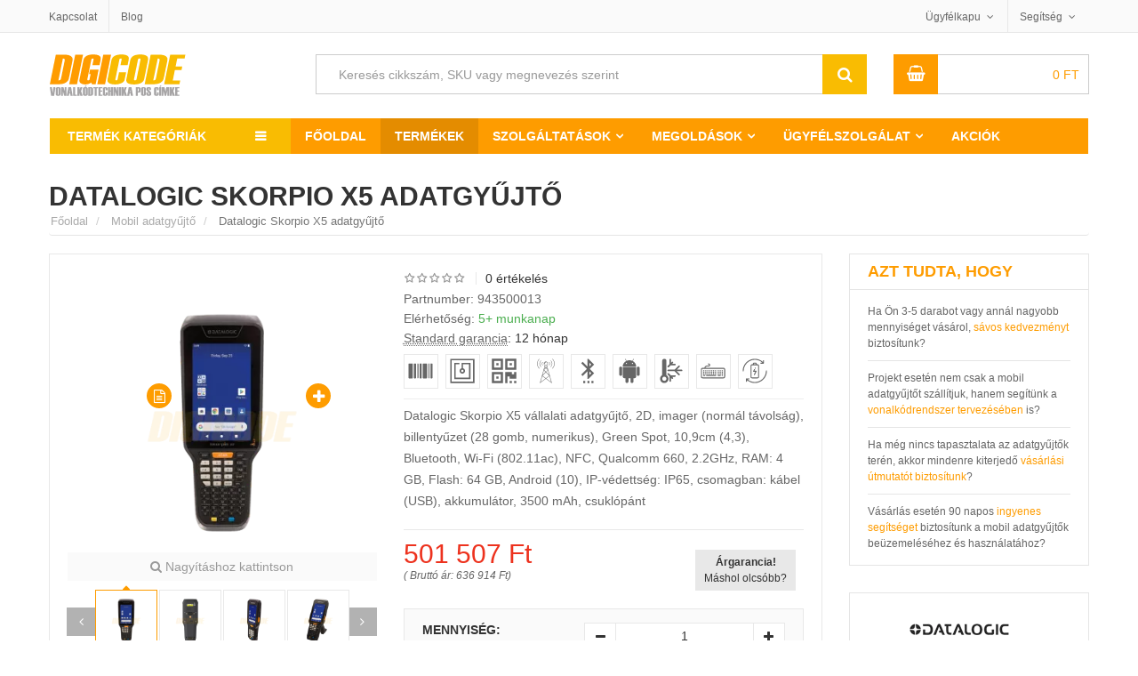

--- FILE ---
content_type: text/html; charset=UTF-8
request_url: https://www.digicode.hu/mobil-adatgyujto-c3/datalogic-skorpio-x5-p16710
body_size: 40204
content:
<!DOCTYPE html> 
<html lang="hu-HU"> 
<head> <title>Datalogic Skorpio X5 adatgyűjtő, 943500013 mobil pda és adatgyűjtő</title> <meta name="title" content="Datalogic Skorpio X5 adatgyűjtő, 943500013 mobil pda és adatgyűjtő"> 
<meta http-equiv="content-type" content="text/html;charset=UTF-8"> 
<meta charset="UTF-8"> 
<meta name="viewport" content="width=device-width,initial-scale=1"> 
<meta name="robots" content="index,follow"> 
<meta http-equiv="x-dns-prefetch-control" content="on"> 
<link rel="preconnect" href="https://cdn1.digicode.hu"> 
<link rel="preconnect" href="https://www.google.com"> 
<link rel="preconnect" href="https://www.google.hu"> 
<link rel="preconnect" href="https://www.googleadservices.com"> 
<link rel="preconnect" href="https://googleads.g.doubleclick.net"> 
<link rel="preconnect" href="https://stats.g.doubleclick.net"> 
<link rel="preconnect" href="https://www.google-analytics.com"> 
<meta name="Author" content="Digicode global kft."> 
<link href="https://www.facebook.com/digicodehu" rel="publisher"> 
<link rel="alternate" type="application/rss+xml" title=" Hírek, tanulmányok és oktatóanyagok a vonalkód technikáról" href="https://www.digicode.hu/rss-feed"> 
<link rel="search" type="application/opensearchdescription+xml" title="DigiCode.hu" href="https://www.digicode.hu/opensearch.xml">  
<meta name="keyword" content="Datalogic Skorpio X5, adatgyűjtő, 943500013, mobil PDA, vonalkód pda, adatgyűjtő, ipari pda, ipari adatgyűjtő">   
<meta name="description" content="Datalogic Skorpio X5 vállalati adatgyűjtő, 2D, imager (normál távolság), billentyűzet (28 gomb, numerikus), Green Spot, 10,9cm (4,3), Bluetooth, Wi-Fi (802.11ac), NFC, Qualcomm 660, 2.2GHz, RAM: 4 GB, Flash: 64 GB, Android (10), IP-védettség: IP65, csomagban: kábel (USB), akkumulátor, 3500 mAh, csuklópánt">   
<meta property="og:type" content="website">  <meta property="og:title" content="Datalogic Skorpio X5 adatgyűjtő, 943500013 mobil pda és adatgyűjtő"> 
<meta property="og:site_name" content="digicode.hu/"> 
<meta property="og:url" content="https://www.digicode.hu/mobil-adatgyujto-c3/datalogic-skorpio-x5-p16710"> 
<meta property="og:description" content="Datalogic Skorpio X5 vállalati adatgyűjtő, 2D, imager (normál távolság), billentyűzet (28 gomb, numerikus), Green Spot, 10,9cm (4,3), Bluetooth, Wi-Fi (802.11ac), NFC, Qualcomm 660, 2.2GHz, RAM: 4 GB, Flash: 64 GB, Android (10), IP-védettség: IP65, csomagban: kábel (USB), akkumulátor, 3500 mAh, csuklópánt"> 
<meta property="og:image" content="https://cdn1.digicode.hu/1-400-wh4/datalogic-mobil-adatgyujto/943500013.png"> 
<meta name="twitter:title" content="Datalogic Skorpio X5 adatgyűjtő, 943500013 mobil pda és adatgyűjtő"> 
<meta name="twitter:description" content="Datalogic Skorpio X5 vállalati adatgyűjtő, 2D, imager (normál távolság), billentyűzet (28 gomb, numerikus), Green Spot, 10,9cm (4,3), Bluetooth, Wi-Fi (802.11ac), NFC, Qualcomm 660, 2.2GHz, RAM: 4 GB, Flash: 64 GB, Android (10), IP-védettség: IP65, csomagban: kábel (USB), akkumulátor, 3500 mAh, csuklópánt"> 
<meta name="twitter:site" content="https://www.digicode.hu/mobil-adatgyujto-c3/datalogic-skorpio-x5-p16710"> 
<meta name="twitter:image" content="https://cdn1.digicode.hu/1-400-wh4/datalogic-mobil-adatgyujto/943500013.png"> 
<meta name="twitter:card" content="summary"> 
<meta name="twitter:domain" content="digicode.hu"> 
<meta name="twitter:creator" content="@DigiCodeHU"> 
<link rel="schema.dcterms" href="http://purl.org/dc/terms/"> 
<meta name="DC.coverage" content="Hungary"> 
<meta name="DC.description" content="Datalogic Skorpio X5 vállalati adatgyűjtő, 2D, imager (normál távolság), billentyűzet (28 gomb, numerikus), Green Spot, 10,9cm (4,3), Bluetooth, Wi-Fi (802.11ac), NFC, Qualcomm 660, 2.2GHz, RAM: 4 GB, Flash: 64 GB, Android (10), IP-védettség: IP65, csomagban: kábel (USB), akkumulátor, 3500 mAh, csuklópánt"> 
<meta name="DC.format" content="text/html"> 
<meta name="DC.identifier" content="https://www.digicode.hu/mobil-adatgyujto-c3/datalogic-skorpio-x5-p16710"> 
<meta name="DC.publisher" content="digicode.hu"> 
<meta name="DC.title" content="Datalogic Skorpio X5 adatgyűjtő, 943500013 mobil pda és adatgyűjtő"> 
<meta name="DC.type" content="Text"> 
<link type="image/x-icon" rel="shortcut icon" href="https://cdn1.digicode.hu/static/img/favicon/favicon.ico"> 
<link rel="apple-touch-icon" sizes="180x180" href="https://cdn1.digicode.hu/static/img/favicon/apple-touch-icon.png"> 
<link rel="icon" type="image/png" sizes="48x48" href="https://cdn1.digicode.hu/static/img/favicon/favicon-48x48.png"> 
<link rel="icon" type="image/png" sizes="32x32" href="https://cdn1.digicode.hu/static/img/favicon/favicon-32x32.png"> 
<link rel="icon" type="image/png" sizes="16x16" href="https://cdn1.digicode.hu/static/img/favicon/favicon-16x16.png"> 
<link rel="manifest" href="https://cdn1.digicode.hu/static/img/favicon/site.webmanifest"> 
<link rel="mask-icon" href="https://cdn1.digicode.hu/static/img/favicon/safari-pinned-tab.svg" color="#5bbad5"> 
<meta name="google-site-verification" content="0gZs-Xn5WSl-eIYOWKTvGRlwdaIw4BBOR5WEqdWcvVE" />
<meta name="apple-mobile-web-app-title" content="DigiCode"> <meta name="application-name" content="DigiCode"> 
<meta name="msapplication-TileColor" content="#da532c"> <meta name="theme-color" content="#ffffff"> 
<link rel="preload" href="https://cdn1.digicode.hu/static/fonts/fontawesome.woff2" as="font" type="font/woff2" crossorigin="anonymous">      
<script>(function(w,d,s,l,i){w[l]=w[l]||[];w[l].push({'gtm.start':
			new Date().getTime(),event:'gtm.js'});var f=d.getElementsByTagName(s)[0],
			j=d.createElement(s),dl=l!='dataLayer'?'&l='+l:'';j.async=true;j.src=
			'https://www.googletagmanager.com/gtm.js?id='+i+dl;f.parentNode.insertBefore(j,f);
			})(window,document,'script','dataLayer','GTM-TBD3CCF');</script> 
			<script async src="https://www.googletagmanager.com/gtag/js?id=UA-112492689-1"></script> 
			<script> window.dataLayer = window.dataLayer || []; function gtag(){dataLayer.push(arguments);}
				gtag('js', new Date());
				gtag('config', 'UA-112492689-1', {
					'cookieDomain' : 'www.digicode.hu',
					'custom_map': {
						'dimension1': 'ecomm_prodid',
						'dimension2': 'ecomm_pagetype',
						'dimension3': 'ecomm_totalvalue',
						'dimension4': 'ecomm_category',
						'dimension5': 'dynx_itemid',
						'dimension6': 'dynx_itemid2',
						'dimension7': 'dynx_pagetype',
						'dimension8': 'dynx_totalvalue'
					}
				});
				gtag('config', 'AW-820359193', {
					'send_page_view': false,
					'custom_map': {
						'dimension1': 'ecomm_prodid',
						'dimension2': 'ecomm_pagetype',
						'dimension3': 'ecomm_totalvalue',
						'dimension4': 'ecomm_category',
						'dimension5': 'dynx_itemid',
						'dimension6': 'dynx_itemid2',
						'dimension7': 'dynx_pagetype',
						'dimension8': 'dynx_totalvalue'
					}
				}); </script>     <script type="text/javascript"> var Settings=function(){};Settings.prototype.PATH=null,Settings.prototype.URI_STRING="mobil-adatgyujto-c3/datalogic-skorpio-x5-p16710",Settings.prototype.PATH_CDN1="https://cdn1.digicode.hu/",Settings.prototype.GetSize=function(){var t=["xs","sm","md","lg"],e=$("<div>");e.appendTo($("body"));for(var n=t.length-1;n>=0;n--){var o=t[n];if(e.addClass("hidden-"+o),e.is(":hidden"))return e.remove(),o}},Settings.prototype.PATH="https://www.digicode.hu/";
			var ajax_process = { "ajaxurl": "https://www.digicode.hu/ajax/process" };
			window.q=[],window.jQuery=function(n){q.push(n)};  </script> <style> body{display:none;}.detail-gallery ul li{width: 72px;height: 89px;} </style> </head> 
			<body class="single single-product postid-1215 woocommerce woocommerce-page lang-hu"> <noscript><iframe src="https://www.googletagmanager.com/ns.html?id=GTM-TBD3CCF" height="0" width="0" style="display:none;visibility:hidden"></iframe></noscript>  <div id="header" class="header-page"> <div class="header-top"> <div class="container"> <div class="row"> <div class="col-xs-4"> <ul class="top-menu"> <li class="p-l-0"><a href="https://www.digicode.hu/kapcsolat" title="DigiCode Global Kft. elérhetőségei">Kapcsolat</a></li> <li class="hidden-xs"><a href="https://www.digicode.hu/blog" title="Hírek és blog bejegyzések a vonalkód technika világából">Blog</a></li> </ul> </div> <div class="col-xs-8"> <ul class="top-info"> <li class="top-account has-child"> <a href="https://www.digicode.hu/ugyfelszolgalat" title="Ügyfélkapu">Ügyfélkapu</a> <ul class="sub-menu-top hidden-xs"> <li> <a href="https://www.digicode.hu/kivansaglista" rel="nofollow" title="Kívánságlista"><i class="fa fa-heart-o"></i> Kívánságlista</a> </li> <li> <a href="https://www.digicode.hu/osszehasonlitas" rel="nofollow" title="Termék összehasonlító lista"><i class="fa fa-toggle-on"></i> Összehasonlítás</a> </li>  <li><a href="https://www.digicode.hu/belepes" rel="nofollow"><i class="fa fa-sign-in"></i> Bejelentkezés</a></li> <li><a href="https://www.digicode.hu/regisztracio" rel="nofollow"><i class="fa fa-user-plus"></i> Regisztráció</a></li> <li><a href="https://www.digicode.hu/jelszo-csere" rel="nofollow"><i class="fa fa-unlock"></i> Jelszó csere</a></li>  </ul> </li> <li class="top-help has-child"> <a href="https://www.digicode.hu/ugyfelszolgalat">Segítség</a> <ul class="sub-menu-top wide hidden-xs"> <li><a href="https://www.digicode.hu/csomagkovetes">Hol tart a rendelésem?</a></li> <li><a href="https://www.digicode.hu/fizetesi-szallitasi-informaciok" title="Fizetési lehetőségek">Fizetéssel kapcsolatban</a></li> <li><a href="https://www.digicode.hu/visszakuldes-elallas-jog" title="Termék visszaküldés és elállás jog">Visszaküldés és elállás jog</a></li> <li><a href="https://www.digicode.hu/vonalkod-nyomtato-olvaso-szerviz" title="Nyomtató és olvasó beüzemelés">Beüzemelés</a></li> </ul> </li> 
			
						
			</ul> </div> </div> </div> </div> 
			
			<div class="container"> <div class="row header-bottom"> <div class="col-xs-7 col-sm-3 header-bottom-top"> <button type="button" class="navbar-toggle collapsed pull-left navbar-toggle-mobil" id="navbar-toggle-mobil" data-toggle="slide-collapse" data-target="#navbar" aria-expanded="false" aria-controls="navbar"> <span class="sr-only">Termék kategóriák</span> <span class="icon-bar"></span> <span class="icon-bar"></span> <span class="icon-bar"></span> </button> <button type="button" class="navbar-toggle collapsed pull-left navbar-toggle-fixed" id="navbar-toggle-fixed" data-toggle="collapse" data-target="#wrap-category-dropdown" aria-expanded="false" aria-controls="wrap-category-dropdown"> <span class="sr-only">Termék kategóriák</span> <span class="icon-bar"></span> <span class="icon-bar"></span> <span class="icon-bar"></span> </button> <a class="logo pull-left" href="https://www.digicode.hu/"> <img width="155" height="47" class="lazy color" src="https://cdn1.digicode.hu/static/img/blank.gif" data-src="https://cdn1.digicode.hu/static/svg/logo-hu.svg" alt="Digicode global kft."> <img width="155" height="47" class="lazy white" src="https://cdn1.digicode.hu/static/img/blank.gif" data-src="https://cdn1.digicode.hu/static/svg/logo-hu-white.svg" alt="Digicode global kft."> </a> </div> <div class="col-xs-5 visible-xs header-bottom-top"> <a href="https://www.digicode.hu/kosar" class="pull-right hbt-af" title="Kosár"><i class="fa fa-shopping-basket"></i></a> <a href="https://www.digicode.hu/kivansaglista" class="pull-right hbt-af" title="Kívánságlista"><i class="fa fa-heart-o"></i></a> </div> <div class="col-sm-6 col-md-7 col-xs-12 smart-search-container"> <div class="smart-search show-cat-yes"> <form class="smart-search-form" action="https://www.digicode.hu/kereses"> <div class="input-group"> <input type="text" name="keyword" aria-label="Keresés cikkszám, SKU vagy megnevezés szerint" title="Keresés cikkszám, SKU vagy megnevezés szerint" value="Keresés cikkszám, SKU vagy megnevezés szerint" onfocus="if (this.value==this.defaultValue) this.value = ''" onblur="if (this.value=='') this.value = this.defaultValue"> <input class="cat-value" type="hidden" name="category_id" value=""> <input type="submit" class="fa" value="&#xf002;"> <div class="input-group-btn"> <ul class="dropdown-menu dropdown-menu-right" role="menu"> </ul> </div> </div> </form> </div> </div> <div class="col-md-1 hidden-xs hidden-sm header-extra-icons"> <a href="https://www.digicode.hu/regisztracio" rel="nofollow"><i class="fa fa-user-plus" title="Regisztráció"></i></a> <a href="https://www.digicode.hu/kivansaglista" rel="nofollow" title="Kívánságlista"><i title="Kívánságlista" class="fa fa-heart-o"></i></a> </div> <div class="col-sm-3 col-md-2 hidden-xs"> <div class="mini-cart">  <div class="header-mini-cart">  <span class="total-mini-cart-price woocommerce-Price-amount amount"> 0 <span class="woocommerce-Price-currencySymbol">Ft</span></span> </div> <div class="content-mini-cart"> <div>(<span class="cart-item-count">0</span>) Tétel a Kosárban</div> <div class="mini-cart-content"> <ul class="list-mini-cart-item">  </ul> <input id="count-cart-item" value="0" type="hidden"> <div class="mini-cart-total cart-qty"> <label>Összesen</label> <span class="total-price"><span class="woocommerce-Price-amount amount">0 <span class="woocommerce-Price-currencySymbol">Ft</span></span></span> </div> <div class="mini-cart-button"> <a href="https://www.digicode.hu/kosar" class="mini-cart-view">Kosár</a> <a href="https://www.digicode.hu/fizetes" class="mini-cart-checkout">Fizetés</a> </div> </div> </div> </div> </div> </div> <div class="clearfix"></div> <nav class="navbar header-navbar container-fluid p-0"> <div class="navbar-header category-dropdown default"> <div class="title-category-dropdown set-load-hidden">Termék kategóriák</div> <div class="wrap-category-dropdown load-hidden" id="wrap-category-dropdown"> <ul class="list-category-dropdown" data-expand="9">   <li class="has-cat-mega"> <a href="https://www.digicode.hu/cimke-vonalkod-nyomtato-c1" title="Címkenyomtató vásárlás">Címkenyomtató <svg width="20" height="16" class="icon-printer2 attachment-full size-full"><use xlink:href="https://www.digicode.hu/static/svg/icons.svg#icon-printer2"></use></svg> </a>  <div class="cat-mega-menu cat-mega-style1 row p-l-0 p-r-0"> <div class="col-sm-8 p-0">    <div class="col-sm-6 list-cat-mega-menu p-b-md"> <a class='title-cat-mega-menu h3' title='Asztali, ipari és közepes felhasználásra tekercses címke nyomtató' href='https://www.digicode.hu/cimke-vonalkod-nyomtato-c1/tekercses-cimke-nyomtato-c110'>Tekercses címke nyomtató</a> <ul>  <li><a title="Belépő szintű, olcsó asztali tekercses címkenyomtató kínálatunk" href="https://www.digicode.hu/cimke-vonalkod-nyomtato-c1/asztali-nyomtato-c111">Asztali címkenyomtató</a></li>  <li><a title="Címke és hő nyomtató közepes méretű felhasználáshoz" href="https://www.digicode.hu/cimke-vonalkod-nyomtato-c1/kozep-kategorias-nyomtato-c112">Közép kategóráis nyomtató</a></li>  <li><a title="Nagy teljesítményű ipari címke nyomtató, folyamatos felhasználásra" href="https://www.digicode.hu/cimke-vonalkod-nyomtato-c1/ipari-nyomtato-c113">Ipari címkenyomtató</a></li>  </ul> </div>    <div class="col-sm-6 list-cat-mega-menu p-b-md"> <a class='title-cat-mega-menu h4' title='Hőátviteles tekercses címke nyomtatók technológia szerint' href='https://www.digicode.hu/cimke-vonalkod-nyomtato-c1/cimke-nyomtato-technologia-c120'>Technológia szerint</a> <ul>  <li><a title="Direkt termál, közvetlen hőátviteles címke nyomtató kínálatunk" href="https://www.digicode.hu/cimke-vonalkod-nyomtato-c1/direkt-termal-c121">Direkt termál címkenyomtató</a></li>  <li><a title="Termál transzfer vagy másnéven hőátviteles címkenyomtatók" href="https://www.digicode.hu/cimke-vonalkod-nyomtato-c1/termal-transzfer-c122">Termál transzfer címkenyomtató</a></li>  </ul> </div>  <div class="clearfix"></div>    <div class="col-sm-6 list-cat-mega-menu p-b-md"> <a class='title-cat-mega-menu h5' title='RFID, Kiosk, karszalag és színes tekercses címkenyomtató' href='https://www.digicode.hu/cimke-vonalkod-nyomtato-c1/specialis-nyomtato-c130'>Speciális nyomtató</a> <ul>  <li><a title="RFID tag és címke nyomtató eszköz kínálatunk" href="https://www.digicode.hu/cimke-vonalkod-nyomtato-c1/rfid-nyomtato-c131">RFID címkenyomtató</a></li>  <li><a title="KIOSK beépíthető tekercses címkenyomtatók" href="https://www.digicode.hu/cimke-vonalkod-nyomtato-c1/kiosk-nyomtato-c132">KIOSK nyomtató</a></li>  <li><a title="Belépőjegy vagy karszalag címke nyomtató eszközök" href="https://www.digicode.hu/cimke-vonalkod-nyomtato-c1/karszalag-nyomtato-c133">Karszalag nyomtató</a></li>  <li><a title="Színes tekercses kivitelű címke nyomtató eszköz kínálatunk" href="https://www.digicode.hu/cimke-vonalkod-nyomtato-c1/szines-cimke-nyomtato-c134">Színes címke nyomtató</a></li>  <li><a title="Mobil, hordozható címkenyomtató kínálatunk" href="https://www.digicode.hu/cimke-vonalkod-nyomtato-c1/mobil-cimke-nyomtato-c1025">Mobil címke nyomtató</a></li>  </ul> </div>    <div class="col-sm-6 list-cat-mega-menu p-b-md"> <a class='title-cat-mega-menu h6' title='Irodai lézeres és tintasugaras nyomtató, normál íves címkékhez' href='https://www.digicode.hu/cimke-vonalkod-nyomtato-c1/irodai-nyomtato-c140'>Irodai nyomtató</a> <ul>  <li><a title="Multifunkciós nyomtató eszközök" href="https://www.digicode.hu/cimke-vonalkod-nyomtato-c1/multi-funkcios-nyomtato-c141">Multi funkciós nyomtató</a></li>  <li><a title="Színes lézer nyomtató íves címkékhez" href="https://www.digicode.hu/cimke-vonalkod-nyomtato-c1/lezer-nyomtato-c142">Lézer nyomtató</a></li>  <li><a title="Színes tintasugaras nyomtató íves címkékhez" href="https://www.digicode.hu/cimke-vonalkod-nyomtato-c1/tintasugaras-nyomtato-c143">Tintasugaras nyomtató</a></li>  </ul> </div>  <div class="clearfix"></div>   </div> <div class="col-sm-4"> <a href="https://www.digicode.hu/vasarlasi-utmutatok/cimke-nyomtato-vasarlas-bp5" target="_self"> <picture class="zoom-image-thumb"> <source type="image/webp" data-srcset="https://cdn1.digicode.hu/static/img/menu/cimke-vonalkod-nyomtato.webp" class="lazy vc_single_image-img attachment-full" alt="Címkenyomtató" height="290" width="340"> <img itemprop="image" src="https://cdn1.digicode.hu/static/img/blank.gif" data-srcset="https://cdn1.digicode.hu/static/img/menu/cimke-vonalkod-nyomtato.png" class="lazy vc_single_image-img attachment-full" alt="Címkenyomtató" height="290" width="340"> </picture> </a> </div> </div>  </li>  <li class="has-cat-mega"> <a href="https://www.digicode.hu/vonalkod-olvaso-c2" title="Vonalkód olvasó vásárlás">Vonalkód olvasó <svg width="20" height="16" class="icon-scanner attachment-full size-full"><use xlink:href="https://www.digicode.hu/static/svg/icons.svg#icon-scanner"></use></svg> </a>  <div class="cat-mega-menu cat-mega-style1 row p-l-0 p-r-0"> <div class="col-sm-8 p-0">    <div class="col-sm-6 list-cat-mega-menu p-b-md"> <a class='title-cat-mega-menu h3' title='Vonalkód olvasó általános felhasználásra' href='https://www.digicode.hu/vonalkod-olvaso-c2/altalanos-vonalkod-olvaso-c210'>Általános vonalkod olvasó</a> <ul>  <li><a title="Vezetékes vonalkód olvasó általános felhasználásra" href="https://www.digicode.hu/vonalkod-olvaso-c2/vezetekes-vonalkod-olvaso-c211">Vezetékes vonalkód olvasó</a></li>  <li><a title="Vezeték nélküli vonalkódolvasó általános felhasználásra" href="https://www.digicode.hu/vonalkod-olvaso-c2/vezetek-nelkuli-vonalkod-olvaso-c212">Vezeték nélküli vonalkód olvasó</a></li>  <li><a title="Állványba helyezhető vonalkódolvasó" href="https://www.digicode.hu/vonalkod-olvaso-c2/allvanyos-vonalkod-olvaso-c213">Állványos vonalkód olvasó</a></li>  <li><a title="QR kód és 2 dimenziós vonalkód olvasó" href="https://www.digicode.hu/vonalkod-olvaso-c2/2-dimenzios-vonalkod-olvaso-c214">2 dimenziós vonalkód olvasó</a></li>  </ul> </div>    <div class="col-sm-6 list-cat-mega-menu p-b-md"> <a class='title-cat-mega-menu h4' title='Ipari kivitelű vonalkód olvasók' href='https://www.digicode.hu/vonalkod-olvaso-c2/ipari-vonalkod-olvaso-c220'>Ipari vonalkód olvasó</a> <ul>  <li><a title="Vezetékes ipari vonalkódolvasó" href="https://www.digicode.hu/vonalkod-olvaso-c2/vezetekes-vonalkod-olvaso-c221">Vezetékes vonalkód olvasó</a></li>  <li><a title="Ipari vezeték nélküli, mobil vonalkód olvasó" href="https://www.digicode.hu/vonalkod-olvaso-c2/mobil-vonalkod-olvaso-c222">Mobil vonalkód olvasó</a></li>  <li><a title="Ipari QR kód és 2 dimenziós vonalkódolvasó" href="https://www.digicode.hu/vonalkod-olvaso-c2/2-dimenzios-vonalkod-olvaso-c223">2 dimenziós vonalkód olvasó</a></li>  <li><a title="RFID leolvasására képes vonalkód olvasók" href="https://www.digicode.hu/vonalkod-olvaso-c2/rfid-olvaso-c912">RFID olvasó</a></li>  </ul> </div>  <div class="clearfix"></div>    <div class="col-sm-6 list-cat-mega-menu p-b-md"> <a class='title-cat-mega-menu h5' title='Értékesítési pont és POS vonalkód olvasó' href='https://www.digicode.hu/vonalkod-olvaso-c2/pos-vonalkod-olvaso-c230'>POS vonalkód olvasó</a> <ul>  <li><a title="Pénztárgéphez kapcsolható vonalkód olvasó" href="https://www.digicode.hu/vonalkod-olvaso-c2/penztargep-vonalkod-olvaso-c231">Pénztárgéphez kapcsolható</a></li>  <li><a title="Pultba és pénztárakhoz beépíthető vonalkódolvasó" href="https://www.digicode.hu/vonalkod-olvaso-c2/pultba-epitheto-vonalkod-olvaso-c232">Pultba építhető szkenner</a></li>  </ul> </div>    <div class="col-sm-6 list-cat-mega-menu p-b-md"> <a class='title-cat-mega-menu h6' title='Fixen telepíthető szkennerek és vonalkód olvasók' href='https://www.digicode.hu/vonalkod-olvaso-c2/fix-vonalkod-olvaso-c240'>Fixen telepíthető szkenner</a> <ul>  <li><a title="Gyártósoron használható vonalkód olvasó" href="https://www.digicode.hu/vonalkod-olvaso-c2/gyarto-sor-vonalkod-olvaso-c241">Gyártásban használható szkenner</a></li>  <li><a title="KIOSK, integrálható és beépíthető vonalkódolvasó" href="https://www.digicode.hu/vonalkod-olvaso-c2/kiosk-vonalkod-olvaso-c242">KIOSK vonalkód olvasó</a></li>  </ul> </div>  <div class="clearfix"></div>   </div> <div class="col-sm-4"> <a href="https://www.digicode.hu/vasarlasi-utmutatok/vonalkod-olvaso-vasarlas-bp4" target="_self"> <picture class="zoom-image-thumb"> <source type="image/webp" data-srcset="https://cdn1.digicode.hu/static/img/menu/vonalkod-olvaso.webp" class="lazy vc_single_image-img attachment-full" alt="Vonalkód olvasó" height="290" width="340"> <img itemprop="image" src="https://cdn1.digicode.hu/static/img/blank.gif" data-srcset="https://cdn1.digicode.hu/static/img/menu/vonalkod-olvaso.png" class="lazy vc_single_image-img attachment-full" alt="Vonalkód olvasó" height="290" width="340"> </picture> </a> </div> </div>  </li>  <li class="has-cat-mega"> <a href="https://www.digicode.hu/mobil-adatgyujto-c3" title="Mobil adatgyűjtő vásárlás">Mobil adatgyűjtő <svg width="20" height="16" class="icon-pda attachment-full size-full"><use xlink:href="https://www.digicode.hu/static/svg/icons.svg#icon-pda"></use></svg> </a>  <div class="cat-mega-menu cat-mega-style1 row p-l-0 p-r-0"> <div class="col-sm-8 p-0">    <div class="col-sm-6 list-cat-mega-menu p-b-md"> <a class='title-cat-mega-menu h3' title='Mobil adatgyűjtő általános felhasználásra' href='https://www.digicode.hu/mobil-adatgyujto-c3/altalanos-adatgyujto-c310'>Általános adatgyűjtés</a> <ul>  <li><a title="Windows rendszerű adatgyűjtők és PDA terminálok" href="https://www.digicode.hu/mobil-adatgyujto-c3/windows-adatgyujto-c311">Windows rendszer</a></li>  <li><a title="Android rendszerű adatgyűjtők általános felhasználásra" href="https://www.digicode.hu/mobil-adatgyujto-c3/android-adatgyujto-c312">Android rendszer</a></li>  <li><a title="QR kód és 2 dimenziós mobil adatgyűjtők" href="https://www.digicode.hu/mobil-adatgyujto-c3/2-dimenzios-vonalkod-olvasas-c313">2 dimenziós vonalkód olvasás</a></li>  </ul> </div>    <div class="col-sm-6 list-cat-mega-menu p-b-md"> <a class='title-cat-mega-menu h4' title='Mobil adatgyűjtő vállalati felhasználás' href='https://www.digicode.hu/mobil-adatgyujto-c3/vallalati-felhasznalas-c320'>Vállalati felhasználás</a> <ul>  <li><a title="Mobil adatgyűjtő fizikai gombokkal" href="https://www.digicode.hu/mobil-adatgyujto-c3/fizikai-gombokkal-c321">Fizikai gombokkal</a></li>  <li><a title="Telefon funkcióval szerelt mobil adatgyűjtők" href="https://www.digicode.hu/mobil-adatgyujto-c3/telefon-funkcioval-c322">Telefon funkcióval</a></li>  </ul> </div>  <div class="clearfix"></div>    <div class="col-sm-6 list-cat-mega-menu p-b-md"> <a class='title-cat-mega-menu h5' title='Ipari mobil terminál és adatgyűjtők' href='https://www.digicode.hu/mobil-adatgyujto-c3/ipari-megoldasok-c330'>Ipari megoldások</a> <ul>  <li><a title="Egyenes kivitelű ipari adatgyűjtő" href="https://www.digicode.hu/mobil-adatgyujto-c3/egyenes-kivitel-c331">Egyenes kivitel</a></li>  <li><a title="Pisztoly nyeles adatgyűjtő ipari felhasználásra" href="https://www.digicode.hu/mobil-adatgyujto-c3/pisztoly-nyeles-kivitel-c332">Pisztoly nyeles kivitel</a></li>  <li><a title="Extra távolságú mobil vonalkód adatgyűjtő" href="https://www.digicode.hu/mobil-adatgyujto-c3/extra-vonalkod-olvasasi-tavolsag-c333">Extra olvasási távolság</a></li>  <li><a title="Mobil RFID tag adatgyűjtő és pda" href="https://www.digicode.hu/mobil-adatgyujto-c3/rfid-olvasas-c334">RFID olvasás</a></li>  <li><a title="Ipari kivitelű, ütésálló és strapabíró tablet" href="https://www.digicode.hu/mobil-adatgyujto-c3/tablet-c335">Ipari tablet</a></li>  </ul> </div>    <div class="col-sm-6 list-cat-mega-menu p-b-md"> <a class='title-cat-mega-menu h6' title='Fixen rögzíthető ipari mobil adatgyűjtő' href='https://www.digicode.hu/mobil-adatgyujto-c3/fixen-rogzitheto-adatgyujto-c340'>Fixen rögzíthető adatgyűjtő</a> <ul>  <li><a title="Csuklóra vagy alkarra rögzíthető adatgyűjtő" href="https://www.digicode.hu/mobil-adatgyujto-c3/csuklo-terminal-c341">Csukló terminál</a></li>  <li><a title="Targoncára fixen rögzíthető adatgyűjtő terminál" href="https://www.digicode.hu/mobil-adatgyujto-c3/targonca-terminal-c342">Targonca terminál</a></li>  <li><a title="Falra szerelhető árellenőrző és KIOSK terminálok" href="https://www.digicode.hu/mobil-adatgyujto-c3/kiosk-terminal-arellenorzo-c343">KIOSK terminál és árellenőrző</a></li>  </ul> </div>  <div class="clearfix"></div>   </div> <div class="col-sm-4"> <a href="https://www.digicode.hu/vasarlasi-utmutatok/mobil-adatgyujto-vasarlas-bp3" target="_self"> <picture class="zoom-image-thumb"> <source type="image/webp" data-srcset="https://cdn1.digicode.hu/static/img/menu/mobil-adatgyujto.webp" class="lazy vc_single_image-img attachment-full" alt="Mobil adatgyűjtő" height="290" width="340"> <img itemprop="image" src="https://cdn1.digicode.hu/static/img/blank.gif" data-srcset="https://cdn1.digicode.hu/static/img/menu/mobil-adatgyujto.png" class="lazy vc_single_image-img attachment-full" alt="Mobil adatgyűjtő" height="290" width="340"> </picture> </a> </div> </div>  </li>  <li class="has-cat-mega"> <a href="https://www.digicode.hu/pos-rendszerek-blokk-nyomtato-c4" title="POS rendszer vásárlás">POS rendszer <svg width="20" height="16" class="icon-libra attachment-full size-full"><use xlink:href="https://www.digicode.hu/static/svg/icons.svg#icon-libra"></use></svg> </a>  <div class="cat-mega-menu cat-mega-style3 list-cat-mega-menu">    <a class='title-cat-mega-menu h3' title='Hőpapíros blokk és bizonylat nyomtató' href='https://www.digicode.hu/pos-rendszerek-blokk-nyomtato-c4/blokk-nyomtato-c410'>Blokk nyomtató</a> <ul>    <li><a title="Thermál blokk és cetli nyomtató pénztárgéphez" href="https://www.digicode.hu/pos-rendszerek-blokk-nyomtato-c4/thermal-nyomtato-c411">Termál nyomtató</a></li>   <li><a title="Konyhai blokk és rendelés nyomtató" href="https://www.digicode.hu/pos-rendszerek-blokk-nyomtato-c4/konyhai-nyomtato-c412">Konyhai nyomtató</a></li>   <li><a title="Beépíthető blokk és bizonylat nyomtató" href="https://www.digicode.hu/pos-rendszerek-blokk-nyomtato-c4/kiosk-nyomtato-c413">KIOSK nyomtató</a></li>   <li><a title="Mobil akkumulátoros bizonylat és blokknyomtató" href="https://www.digicode.hu/pos-rendszerek-blokk-nyomtato-c4/mobil-nyomtato-c414">Mobil nyomtató</a></li>  </ul>   <a class='title-cat-mega-menu h4' title='Értékesítési pont kijelző, POS monitor rendszerek' href='https://www.digicode.hu/pos-rendszerek-blokk-nyomtato-c4/monitor-kijelzo-c430'>Monitor, kijelző</a> <ul>    <li><a title="Érintőképernyős monitor, kasszákhoz, étterembe" href="https://www.digicode.hu/pos-rendszerek-blokk-nyomtato-c4/erintokepernyos-monitor-c431">Érintőképernyős monitor</a></li>   <li><a title="Multifunkciós (All-in-One) számítógép ipari felhasználásra" href="https://www.digicode.hu/pos-rendszerek-blokk-nyomtato-c4/multifunkcios-all-in-one-monitor-c432">Multifunkciós (All-in-One) számítógép</a></li>   <li><a title="KIOSK információs rendszer, kirakatba, ügyféltérbe" href="https://www.digicode.hu/pos-rendszerek-blokk-nyomtato-c4/kiosk-rendszer-monitor-c433">KIOSK rendszer</a></li>   <li><a title="Ügyfél oldali kijelző, elegáns megjelenéssel" href="https://www.digicode.hu/pos-rendszerek-blokk-nyomtato-c4/ugyfel-oldali-kijelzo-c434">Ügyfél oldali kijelző</a></li>  </ul>  </div>  </li>  <li class="has-cat-mega"> <a href="https://www.digicode.hu/kartya-nyomtatas-kellekanyag-c5" title="Kártya nyomtató vásárlás">Kártya nyomtató <svg width="20" height="16" class="icon-card attachment-full size-full"><use xlink:href="https://www.digicode.hu/static/svg/icons.svg#icon-card"></use></svg> </a>  <div class="cat-mega-menu cat-mega-style3 list-cat-mega-menu">    <a class='title-cat-mega-menu h3' title='Plasztik műanyag kártya nyomtatók számos felhasználásra' href='https://www.digicode.hu/kartya-nyomtatas-kellekanyag-c5/kartya-nyomtato-c510'>Kártya nyomtató</a> <ul>    <li><a title="Egyoldalas plasztik kártya nyomtató" href="https://www.digicode.hu/kartya-nyomtatas-kellekanyag-c5/egyoldalas-plasztik-kartya-nyomtato-c511">Egyoldalas kártyanyomtató</a></li>   <li><a title="Két oldalas, dualside plasztik kártya nyomtató" href="https://www.digicode.hu/kartya-nyomtatas-kellekanyag-c5/ketoldalas-plasztik-kartya-nyomtato-c512">Kétoldalas kártyanyomtató</a></li>   <li><a title="Lamináló egységgel ellátott plasztik kártyanyomtató" href="https://www.digicode.hu/kartya-nyomtatas-kellekanyag-c5/laminalo-plasztik-kartya-nyomtato-c513">Laminálós kártyanyomtató</a></li>  </ul>   <a class='title-cat-mega-menu h4' title='Plasztik kártya nyomtató kellékanyagok, kártyák, festékszalagok' href='https://www.digicode.hu/kartya-nyomtatas-kellekanyag-c5/plasztik-kartya-kellekanyag-c520'>Plasztik kártya kellékanyagok</a> <ul>    <li><a title="Műanyag és plasztik kártya kellékanyagok széles választéka" href="https://www.digicode.hu/kartya-nyomtatas-kellekanyag-c5/muanyag-kartya-c521">Műanyag kártya</a></li>   <li><a title="Színes festékszalag műanyag és plasztik kártyákhoz" href="https://www.digicode.hu/kartya-nyomtatas-kellekanyag-c5/plasztik-kartya-festekszalag-c522">Plasztik kártya festékszalag</a></li>   <li><a title="Lamináló fólia plasztik kártya nyomtatáshoz" href="https://www.digicode.hu/kartya-nyomtatas-kellekanyag-c5/laminalo-folia-c523">Lamináló fólia</a></li>   <li><a title="Tisztítószer csomagok plasztik kártya nyomtatókhoz" href="https://www.digicode.hu/kartya-nyomtatas-kellekanyag-c5/tisztitoszer-c524">Tisztítószer</a></li>  </ul>  </div>  </li>  <li class="has-cat-mega"> <a href="https://www.digicode.hu/kiegeszito-c6" title="Kiegészítő vásárlás">Kiegészítő <svg width="20" height="16" class="icon-cable attachment-full size-full"><use xlink:href="https://www.digicode.hu/static/svg/icons.svg#icon-cable"></use></svg> </a>  <div class="cat-mega-menu cat-mega-style3 list-cat-mega-menu">    <a class='title-cat-mega-menu h3' title='Általános kiegészítő eszközökhöz' href='https://www.digicode.hu/kiegeszito-c6/altalanos-kiegeszitok-c600'>Általános kiegészítők</a> <ul>    <li><a title="Akkumulátorok és tápegységek adatgyűjtőhöz, vonalkódolvasóhoz" href="https://www.digicode.hu/kiegeszito-c6/akkumulator-c610">Akkumulátor</a></li>   <li><a title="Állványok és felfogató keretek vonalkód olvasókhoz" href="https://www.digicode.hu/kiegeszito-c6/allvany-c620">Állvány</a></li>   <li><a title="Bölcsők és dokkolók vonalkódolvasóhoz és adatgyűjtőhöz" href="https://www.digicode.hu/kiegeszito-c6/dokkolo-c630">Dokkoló</a></li>   <li><a title="Interfész kábelek adatgyűjtőkhöz, vonalkód olvasóhoz és címkenyomtatóhoz" href="https://www.digicode.hu/kiegeszito-c6/kabel-c640">Kábel</a></li>   <li><a title="Gumi védőtok, stylus, övcsatt, rögíztők és kiegészítők" href="https://www.digicode.hu/kiegeszito-c6/kiegeszito-c650">Kiegészítő</a></li>   <li><a title="Címkenyomtató, adatgyűjtő és vonalkód olvasó tápegységek" href="https://www.digicode.hu/kiegeszito-c6/tapegyseg-c660">Tápegység</a></li>   <li><a title="Töltő adatgyűjtőhöz, vonalkódolvasóhoz és címkenyomtatókhoz" href="https://www.digicode.hu/kiegeszito-c6/tolto-c670">Töltő</a></li>   <li><a title="Rögzítők, tartók és beépítő keretek adatgyűjtőkhöz, tabletekhez" href="https://www.digicode.hu/kiegeszito-c6/rogzito-tarto-beepitokeret-c680">Rögzítők, tartók</a></li>  </ul>   <a class='title-cat-mega-menu h4' title='Egyéb kiegészítő eszközök, címke applikáláshoz' href='https://www.digicode.hu/kiegeszito-c6/egyeb-kiegeszito-eszkozok-c690'>Egyéb kiegészítő eszközök</a> <ul>    <li><a title="Etikett címke csévélő, minden tekercses kivitelű matricákhoz" href="https://www.digicode.hu/kiegeszito-c6/cimke-csevelo-c691">Címke csévélő</a></li>   <li><a title="Matrica és címke adagoló, kézi és gépi matrica adagoláshoz" href="https://www.digicode.hu/kiegeszito-c6/cimke-adagolo-c692">Címke adagoló</a></li>   <li><a title="Lézer jelölés és DPM gravírozó gépek, felület jelöléshez" href="https://www.digicode.hu/kiegeszito-c6/lezer-jeloles-dpm-gravirozo-c693">Lézer jelölés, DPM gravírozó</a></li>  </ul>  </div>  </li>  <li class="has-cat-mega"> <a href="https://www.digicode.hu/ontapados-etikett-cimke-c8" title="Etikett címke vásárlás">Etikett címke <svg width="20" height="16" class="icon-label-roll attachment-full size-full"><use xlink:href="https://www.digicode.hu/static/svg/icons.svg#icon-label-roll"></use></svg> </a>  <div class="cat-mega-menu cat-mega-style4 row p-l-0 p-r-0 col-sm-12">    <div class="col-sm-4 list-cat-mega-menu p-b-md"> <a class='title-cat-mega-menu h4' title='Öntapadós ipari etikett címke, matrica közvetlen a gyártótól' href='https://www.digicode.hu/ontapados-etikett-cimke-c8/ipari-etikett-cimke-c850'>Ipari etikett címke</a> <ul>  <li><a title="Etikett címke kábeljelöléshez, piszkos és olajos felületre" href="https://www.digicode.hu/ontapados-etikett-cimke-c8/kabeljelolo-cimke-c851">Kábeljelölő címke</a></li>  <li><a title="ESD címke nyomtatott áramkörökhöz, elektrosztakikus felületekre" href="https://www.digicode.hu/ontapados-etikett-cimke-c8/esd-etikett-c852">ESD címke</a></li>  <li><a title="Jellemzően az autók gumiabroncsaira, tanksapkájára, legzsákjaira, a karosszeria" href="https://www.digicode.hu/ontapados-etikett-cimke-c8/autoipari-cimke-c853">Autóipari címke</a></li>  <li><a title="Fényes felületű átlátszó címkék, üveg-, fém- és műanyag felületeken" href="https://www.digicode.hu/ontapados-etikett-cimke-c8/atlatszo-cimke-c854">Átlátszó címke</a></li>  <li><a title="A megfelelő csomagcímke kulcsfontosságú, hiszen nélküle a csomag nem érkezik meg időben" href="https://www.digicode.hu/ontapados-etikett-cimke-c8/posta-cimke-c855">Posta címke</a></li>  <li><a title="A faiskolai és kertészeti címkék ellenállnak a víznek hőhatásoknak egyaránt" href="https://www.digicode.hu/ontapados-etikett-cimke-c8/faiskolai-cimke-c856">Faiskolai címke</a></li>  <li><a title="A vízálló címkék rendkívül időtállóak, így akár hónapokig sőt évekig sértetlenek maradnak" href="https://www.digicode.hu/ontapados-etikett-cimke-c8/vizallo-matrica-c857">Vízálló matrica</a></li>  </ul> </div>    <div class="col-sm-4 list-cat-mega-menu p-b-md"> <a class='title-cat-mega-menu h5' title='Kereskedelmi etikett minden felületre, üveg címke, termék címke, mérleg etikett' href='https://www.digicode.hu/ontapados-etikett-cimke-c8/kereskedelmi-cimke-c860'>Kereskedelmi címke</a> <ul>  <li><a title="Magyarország kiváló boraihoz kiváló borcímke dukál" href="https://www.digicode.hu/ontapados-etikett-cimke-c8/boros-uveg-cimke-c861">Boros üveg címke</a></li>  <li><a title="A sörösüveg címkéket tekercses címkenyomtatóval gyártják" href="https://www.digicode.hu/ontapados-etikett-cimke-c8/soros-uveg-cimke-c862">Sörös üveg címke</a></li>  <li><a title="A pálinka hungarikum, megérdemli a különlegesen szép címkét" href="https://www.digicode.hu/ontapados-etikett-cimke-c8/palinkas-uveg-cimke-c863">Pálinkás üveg címke</a></li>  <li><a title="A mérleg címke jellemzője, hogy az adatokat nem kell sokáig megőrizni" href="https://www.digicode.hu/ontapados-etikett-cimke-c8/merleg-cimke-c864">Mérleg címke</a></li>  <li><a title="Az élelmiszerek csomagolásán kötelező feltüntetni a legfontosabb információkat" href="https://www.digicode.hu/ontapados-etikett-cimke-c8/elelmiszer-cimke-c865">Élelmiszer címke</a></li>  <li><a title="Az ékszercímke - szemüvegek, órák és bizsuk megjelölésére is alkalmas" href="https://www.digicode.hu/ontapados-etikett-cimke-c8/ekszer-cimke-c866">Ékszer címke</a></li>  <li><a title="A vonalkód címke alacsony áron és roppant egyszerűen előállítható" href="https://www.digicode.hu/ontapados-etikett-cimke-c8/vonalkod-cimke-c867">Vonalkód címke</a></li>  </ul> </div>    <div class="col-sm-4 list-cat-mega-menu p-b-md"> <a class='title-cat-mega-menu h6' title='Speciális kellékanyagok, eredeti Zebra és Honeywell címkék' href='https://www.digicode.hu/ontapados-etikett-cimke-c8/specialis-kellekanyagok-c840'>Speciális kellékanyagok</a> <ul>  <li><a title="Karszalagok és csuklópántok, Zebra és után gyártott márkák" href="https://www.digicode.hu/ontapados-etikett-cimke-c8/karszalag-csuklopant-c841">Karszalag, csuklópánt</a></li>  <li><a title="Pénztárgép szalagok és hőpapír blokknyomtatóhoz" href="https://www.digicode.hu/ontapados-etikett-cimke-c8/hopapir-penztargep-szalag-c842">Hőpapír és pénztárgépszalag</a></li>  <li><a title="Folyamatos papír szalag, bizonylat nyomtatáshoz" href="https://www.digicode.hu/ontapados-etikett-cimke-c8/folyamatos-papir-szalag-c843">Folyamatos papír szalag</a></li>  <li><a title="TSC tintapatron, Epson tintaparton, Színes tintapatron" href="https://www.digicode.hu/ontapados-etikett-cimke-c8/tintapatron-c844">Tintapatron</a></li>  <li><a title="Erdeti Epson tekercses címke, színes címkenyomtatókhoz" href="https://www.digicode.hu/ontapados-etikett-cimke-c8/epson-cimke-c845">Epson címke</a></li>  <li><a title="RFID címkék tekercses kivitelben" href="https://www.digicode.hu/ontapados-etikett-cimke-c8/rfid-cimke-c921">RFID címke</a></li>  <li><a title="RFID tag belépő rendszerekhez és azonosításhoz" href="https://www.digicode.hu/ontapados-etikett-cimke-c8/rfid-tag-c922">RFID tag</a></li>  </ul> </div>  <div class="clearfix"></div>    <div class="col-sm-4 list-cat-mega-menu p-b-md"> <a class='title-cat-mega-menu h7' title='Raktári címke raklapok, csomagok, dobozok és helykódok jelölésére' href='https://www.digicode.hu/ontapados-etikett-cimke-c8/raktari-cimke-c870'>Raktári címke</a> <ul>  <li><a title="" href="https://www.digicode.hu/ontapados-etikett-cimke-c8/raklap-cimke-c871">Raklap címke</a></li>  <li><a title="" href="https://www.digicode.hu/ontapados-etikett-cimke-c8/helykod-cimke-c872">Helykód címke</a></li>  <li><a title="" href="https://www.digicode.hu/ontapados-etikett-cimke-c8/doboz-csomag-cimke-c873">Doboz, csomag címke</a></li>  <li><a title="" href="https://www.digicode.hu/ontapados-etikett-cimke-c8/reflektiv-cimke-c874">Reflektív címke</a></li>  </ul> </div>    <div class="col-sm-4 list-cat-mega-menu p-b-md"> <a class='title-cat-mega-menu h8' title='Szövet címke, ruhák és egyéb textil ipari termékek jelölésére' href='https://www.digicode.hu/ontapados-etikett-cimke-c8/szovet-cimke-c880'>Szövet címke</a> <ul>  <li><a title="Ruha címke a különféle ruhadarabok és egyéb textil termékek jelölésére" href="https://www.digicode.hu/ontapados-etikett-cimke-c8/ruha-cimke-c881">Ruha címke</a></li>  <li><a title="Fehér színű textil, szatén és műanyagból készült bevarrható címkék" href="https://www.digicode.hu/ontapados-etikett-cimke-c8/bevarrhato-cimke-c882">Bevarrható címke</a></li>  <li><a title="Textil öntapadós címke, mely nem károsítja a ruhadarabok anyagait" href="https://www.digicode.hu/ontapados-etikett-cimke-c8/ontapado-textil-cimke-c883">Öntapadó textil címke</a></li>  <li><a title="" href="https://www.digicode.hu/ontapados-etikett-cimke-c8/pamut-cimke-c884">Pamut címke</a></li>  </ul> </div>    <div class="col-sm-4 list-cat-mega-menu p-b-md"> <a class='title-cat-mega-menu h9' title='Nyomatlan, színes és előre nyomott tekercses címkék' href='https://www.digicode.hu/ontapados-etikett-cimke-c8/tekercses-cimke-c810'>Tekercses etikett címke</a> <ul>  <li><a title="Nyomatlan fehér tekercses címke" href="https://www.digicode.hu/ontapados-etikett-cimke-c8/nyomatlan-feher-tekercses-cimke-c811">Nyomatlan fehér címke</a></li>  <li><a title="Direkt termál tekercses hő címkék" href="https://www.digicode.hu/ontapados-etikett-cimke-c8/direkt-termal-cimke-c813">Direkt termál címke</a></li>  <li><a title="Normál papír tekercses öntapadó címke és matrica" href="https://www.digicode.hu/ontapados-etikett-cimke-c8/papir-cimke-c814">Papír címke</a></li>  <li><a title="Műanyag polietilén, polipropilén és poliészter tekercses címkék" href="https://www.digicode.hu/ontapados-etikett-cimke-c8/muanyag-cimke-c815">Műanyag címke</a></li>  </ul> </div>  <div class="clearfix"></div>    <div class="col-sm-4 list-cat-mega-menu p-b-md"> <a class='title-cat-mega-menu h10' title='Íves címkék lézer és tintasugaras nyomtatókhoz, A4, A5 méretben' href='https://www.digicode.hu/ontapados-etikett-cimke-c8/ives-etikett-cimke-c820'>Íves etikett címke</a> <ul>  <li><a title="TopStick íves etikett címke, prémium minőségben" href="https://www.digicode.hu/ontapados-etikett-cimke-c8/topstick-ives-cimke-c821">TopStick íves címke</a></li>  <li><a title="Herma prémium íves öntapadós matrica" href="https://www.digicode.hu/ontapados-etikett-cimke-c8/herma-ives-cimke-c822">Herma íves címke</a></li>  <li><a title="Íves Danube etikett címke, magyar gyártótól" href="https://www.digicode.hu/ontapados-etikett-cimke-c8/danube-ives-cimke-c823">Danube íves címke</a></li>  <li><a title="Avery Zweckform íves címke, irodai nyomtatókhoz" href="https://www.digicode.hu/ontapados-etikett-cimke-c8/avery-zweckform-ives-cimke-c824">Avery Zweckform íves címke</a></li>  <li><a title="Avery Europe100 íves címke, irodai nyomtatókhoz" href="https://www.digicode.hu/ontapados-etikett-cimke-c8/avery-europe100-ives-cimke-c825">Avery Europe100 íves címke</a></li>  </ul> </div>   </div>  </li>  <li class="has-cat-mega"> <a href="https://www.digicode.hu/festekszalag-c9" title="Festékszalag vásárlás">Festékszalag <svg width="20" height="16" class="icon-label-roll attachment-full size-full"><use xlink:href="https://www.digicode.hu/static/svg/icons.svg#icon-label-roll"></use></svg> </a>  <div class="cat-mega-menu cat-mega-style2 list-cat-mega-menu"> <a class="title-cat-mega-menu h3" title="Viasz és gyanta transzfer festékszalag címkenyomatókhoz" href="https://www.digicode.hu/festekszalag-c9">Festékszalag</a> <ul>     <li><a title="Viasz, másnéven Wax festékszalag transzfer nyomtatáshoz" href="https://www.digicode.hu/festekszalag-c9/wax-festekszalag-c831">Wax festékszalag</a></li>   <li><a title="Viasz-Gyanta transzfer festékszalag, Wax-Resin bevonat" href="https://www.digicode.hu/festekszalag-c9/wax-resin-festekszalag-c832">Wax-Resin festékszalag</a></li>   <li><a title="Resin gyanta transzfer festékszalag címkenyomtatókhoz" href="https://www.digicode.hu/festekszalag-c9/resin-festekszalag-c833">Resin festékszalag</a></li>  </ul> </div>  </li>  <li class="has-cat-mega"> <a href="https://www.digicode.hu/vonalkod-raktar-szoftver-c10" title="Szoftverek vásárlás">Szoftverek <svg width="20" height="16" class="icon-software attachment-full size-full"><use xlink:href="https://www.digicode.hu/static/svg/icons.svg#icon-software"></use></svg> </a>  <div class="cat-mega-menu cat-mega-style3 list-cat-mega-menu">    <a class='title-cat-mega-menu h3' title='Címke és plasztik kártya nyomtató szoftver' href='https://www.digicode.hu/vonalkod-raktar-szoftver-c10/nyomtato-szoftver-c1010'>Nyomtató szoftver</a> <ul>    <li><a title="Címke tervező és címke nyomtató szoftver" href="https://www.digicode.hu/vonalkod-raktar-szoftver-c10/cimke-tervezo-szoftver-c1011">Címke nyomtató szoftver</a></li>   <li><a title="Plasztik kártya tervező és nyomtató szoftverek" href="https://www.digicode.hu/vonalkod-raktar-szoftver-c10/plasztik-kartya-tervezo-szoftver-c1012">Kártya tervező szoftver</a></li>  </ul>   <a class='title-cat-mega-menu h4' title='Raktárkészlet és adatgyűjtő alkalmazás szoftver ügyvitelhez' href='https://www.digicode.hu/vonalkod-raktar-szoftver-c10/alkalmazas-szoftver-c1020'>Alkalmazás szoftver</a> <ul>    <li><a title="Árumozgás és raktár készlet kezelő szoftver" href="https://www.digicode.hu/vonalkod-raktar-szoftver-c10/raktar-keszlet-kezelo-szoftver-c1021">Raktárkészlet kezelő szoftver</a></li>   <li><a title="Mobil adatgyűjtő és targonca terminál szoftver" href="https://www.digicode.hu/vonalkod-raktar-szoftver-c10/adatgyujto-szoftver-c1023">Adatgyűjtő szoftver</a></li>  </ul>  </div>  </li>  <li class="has-cat-mega"> <a href="https://www.digicode.hu/garancia-kiterjesztes-c11" title="Garancia kiterjesztés vásárlás">Garancia kiterjesztés <svg width="20" height="16" class="icon-lock attachment-full size-full"><use xlink:href="https://www.digicode.hu/static/svg/icons.svg#icon-lock"></use></svg> </a>  </li>   </ul> <div class="expand-category-link"></div> </div> </div> <div id="navbar" class="navbar-collapse collapse main-nav"> <ul class="nav navbar-nav menu"> <li class=" hidden-sm hidden-md"> <a href="https://www.digicode.hu/" class="menu-link main-menu-link">Főoldal</a> </li> <li class=" current-menu-item  hidden-sm hidden-md"> <a href="https://www.digicode.hu/termekek" class="menu-link main-menu-link">Termékek</a> </li> <li class=" menu-item-has-children main-menu-item menu-item-even menu-item-depth-0 has-mega-menu menu-item menu-item-type-taxonomy menu-item-object-product_cat"> <a href="https://www.digicode.hu/szolgaltatasok" class="menu-link main-menu-link" title="Vonalkód technikával kapcsolatos szolgáltatások">Szolgáltatások</a> <ul class="sub-menu menu-odd menu-depth-1" style=""> <li class="col-md-4 col-sm-4 mega-adv mega-content"> <div class="mega-adv-thumb zoom-image-thumb"> <a href="https://www.digicode.hu/etikett-cimke-gyartas" title="Tekercses Etikett címke gyártás"> <picture> <source type="image/webp" data-srcset="https://cdn1.digicode.hu/static/img/base/etikett-cimke-gyartas-sm.webp" class="lazy" alt="Tekercses Etikett címke gyártás" title="Tekercses Etikett címke gyártás" width="237" height="60"> <img itemprop="image" src="https://cdn1.digicode.hu/static/img/blank.gif" data-srcset="https://cdn1.digicode.hu/static/img/base/etikett-cimke-gyartas-sm.jpg" class="lazy" alt="Tekercses Etikett címke gyártás" title="Tekercses Etikett címke gyártás" width="237" height="60"> </picture> </a> </div> <div class="mega-adv-info"> <a class="h3" href="https://www.digicode.hu/etikett-cimke-gyartas" title="Tekercses Etikett címke gyártás">Etikett címke gyártás</a> <p>A vonalkódok professzionális szolgáltatások széles skáláját kínálják, de ehhez elengedhetetlen a minőségi alapanyagok használata.</p> <a class="more-detail" href="https://www.digicode.hu/etikett-cimke-gyartas" title="Tekercses Etikett címke gyártás">Tovább</a> </div> </li> <li class="col-md-4 col-sm-4 mega-adv mega-content"> <div class="mega-adv-thumb zoom-image-thumb"> <a href="https://www.digicode.hu/vonalkod-nyomtato-olvaso-szerviz" title="Címkenyomtató, vonalkódolvasó szervíz"> <picture> <source type="image/webp" data-srcset="https://cdn1.digicode.hu/static/img/base/vonalkod-nyomtato-olvaso-szerviz-sm.webp" class="lazy" alt="Szerviz és technikai segítség" title="Szerviz és technikai segítség" width="237" height="60"> <img itemprop="image" src="https://cdn1.digicode.hu/static/img/blank.gif" data-srcset="https://cdn1.digicode.hu/static/img/base/vonalkod-nyomtato-olvaso-szerviz-sm.jpg" class="lazy" alt="Szerviz és technikai segítség" title="Szerviz és technikai segítség" width="237" height="60"> </picture> </a> </div> <div class="mega-adv-info"> <a class="h3" href="https://www.digicode.hu/vonalkod-nyomtato-olvaso-szerviz" title="Címkenyomtató, vonalkódolvasó szervíz">Szerviz és technikai segítség</a> <p>Vállaljuk a legelterjedtebb vonalkód technikai gyártók (Zebra, Datalogic, Honeywell) eszközeinek szervizelését.</p> <br> <a class="more-detail" href="https://www.digicode.hu/vonalkod-nyomtato-olvaso-szerviz">Tovább</a> </div> </li> <li class="col-md-4 col-sm-4 mega-content"> <ul class="sub-menu">  <li><a href="https://www.digicode.hu/vonalkod-rendszer-szoftver-fejlesztes" class="menu-link sub-menu-link" title="Applikáció, szoftver fejlesztés">Szoftver fejlesztés</a></li> <li><a href="https://www.digicode.hu/plasztik-kartya-nyomtatas" class="menu-link sub-menu-link" title="Plasztik kártya nyomtatás">Plasztikkártya nyomtatás</a></li> <li><a href="https://www.digicode.hu/tekercses-cimke-nyomtatas" class="menu-link sub-menu-link" title="Tekercses címke nyomtatás">Etikett címke bérnyomtatás</a></li> <li><a href="https://www.digicode.hu/kiterjesztett-jotalas-garancia" class="menu-link sub-menu-link" title="Garancia kiterjesztés">Garancia kiterjesztés</a></li>  <li><a href="https://www.digicode.hu/vonalkod-rendszer-felmeres-telepites" class="menu-link sub-menu-link" title="Eszköz felmérés, telepítés">Vonalkód rendszer felmérés és telepítés</a></li> </ul> </li> </ul> </li> <li class=" menu-item-has-children main-menu-item menu-item-even menu-item-depth-0 has-mega-menu menu-item menu-item-type-taxonomy menu-item-object-product_cat"> <a href="https://www.digicode.hu/vonalkod-rendszer" class="menu-link main-menu-link" title="Vonalkód technikai megoldások">Megoldások</a> <ul class="sub-menu menu-odd menu-depth-1"> <li class="col-md-4 col-sm-4 mega-content mega-adv"> <div class="mega-adv-thumb zoom-image-thumb"> <a href="https://www.digicode.hu/vonalkod-generator" title="Online vonalkód generátor"> <picture> <source type="image/webp" data-srcset="https://cdn1.digicode.hu/static/img/base/online-vonalkod-generator-sm.webp" class="lazy" alt="Online vonalkód generátor" title="Online vonalkód generátor" width="237" height="60"> <img itemprop="image" src="https://cdn1.digicode.hu/static/img/blank.gif" data-srcset="https://cdn1.digicode.hu/static/img/base/online-vonalkod-generator-sm.jpg" class="lazy" alt="Online vonalkód generátor" title="Online vonalkód generátor" width="237" height="60"> </picture> </a> </div> <div class="mega-adv-info"> <a class="h3" href="https://www.digicode.hu/vonalkod-generator" title="Ingyenes vonalkód generátor">Online vonalkód generátor</a> <p>Ingyenes, Online vonalkód generátor biztosítunk látogatóink részére, mellyel könnyedén elkészíthetik és le is tölthetik a vonalkódokat.</p> <a class="more-detail" href="https://www.digicode.hu/vonalkod-generator" title="Ingyenes vonalkód generátor">Tovább</a> </div> </li> <li class="col-md-4 col-sm-4 mega-adv mega-content"> <div class="mega-adv-thumb zoom-image-thumb"> <a href="https://www.digicode.hu/online-vonalkod-olvaso" title="Online vonalkód olvasó"> <picture> <source type="image/webp" data-srcset="https://cdn1.digicode.hu/static/img/base/online-vonalkod-olvaso-sm.webp" class="lazy" alt="Online vonalkód olvasó" title="Online vonalkód olvasó" width="237" height="60"> <img itemprop="image" src="https://cdn1.digicode.hu/static/img/blank.gif" data-srcset="https://cdn1.digicode.hu/static/img/base/online-vonalkod-olvaso-sm.jpg" class="lazy" alt="Online vonalkód olvasó" title="Online vonalkód olvasó" width="237" height="60"> </picture> </a> </div> <div class="mega-adv-info"> <a class="h3" href="https://www.digicode.hu/online-vonalkod-olvaso" title="Online vonalkód olvasó">Online vonalkód olvasó</a> <p>Online vonalkódolvasót és dokumentum szkennert biztosítunk partnereink részére, mellyel dekódolhatják és elolvashatják a feltöltött vonalkódokat.</p> <a class="more-detail" href="https://www.digicode.hu/online-vonalkod-olvaso">Tovább</a> </div> </li> <li class="col-md-4 col-sm-4 mega-content"> <ul class="sub-menu">   <li><a href="https://www.digicode.hu/vonalkod-rendszer/kereskedelem-termek-ertekesites-es-vasarlas-bc1" class="menu-link sub-menu-link" title="Kereskedelem, termék értékesítés és vásárlás">Kereskedelem, termék értékesítés és vásárlás</a></li>  <li><a href="https://www.digicode.hu/vonalkod-rendszer/raktarozas-raktarkezeles-bc2" class="menu-link sub-menu-link" title="Raktározás, raktárkezelés">Raktározás, raktárkezelés</a></li>  <li><a href="https://www.digicode.hu/vonalkod-rendszer/egeszsegugy-es-betegellatas-bc3" class="menu-link sub-menu-link" title="Egészségügy és betegellátás">Egészségügy és betegellátás</a></li>  <li><a href="https://www.digicode.hu/vonalkod-rendszer/logisztika-szallitmanyozas-bc4" class="menu-link sub-menu-link" title="Logisztika és szállítmányozás">Logisztika és szállítmányozás</a></li>   </ul> <div class="mega-adv-info"> <a href="https://www.digicode.hu/vonalkod-rendszer" class="more-detail m-t-lg m-l-16" title="Minden vonalkód rendszer megoldás érdekel">Összes megoldás érdekel</a> </div> </li> </ul> </li> <li class=" menu-item-has-children"> <a href="https://www.digicode.hu/ugyfelszolgalat" class="menu-link main-menu-link" title="Ügyfélkapu partnereink számára">Ügyfélszolgálat</a> <ul class="sub-menu"> <li><a href="https://www.digicode.hu/visszahivas" class="menu-link sub-menu-link" title="Kérjen visszahívást">Visszahívás</a></li>   <li><a href="https://www.digicode.hu/belepes" class="menu-link sub-menu-link" rel="nofollow" title="Ügyfélkapu">Ügyfélkapu</a></li>  <li><a href="https://www.digicode.hu/oktato-anyagok" class="menu-link sub-menu-link" title="Oktatási segédletek, leírások">Oktatóanyagok</a></li> <li><a href="https://www.digicode.hu/vasarlasi-utmutatok" class="menu-link sub-menu-link" title="Eszköz vásárlási segédletek">Vásárlási útmutatók</a></li> <li><a href="https://www.digicode.hu/blog" class="menu-link sub-menu-link" title="Hírek és blog bejegyzések a vonalkód technika világából">Blog</a></li> </ul> </li> <li class=" menu-item hidden-sm hidden-md"> <a href="https://www.digicode.hu/akcios" class="menu-link main-menu-link" title="Akciós címke nyomtató, adatgyűjtő, vonalkód olvasó eszközök és tekercses  kellékanyagok!">Akciók</a> </li> </ul> </div> </nav> </div> </div> <noscript id="deferred-styles"> <link rel="stylesheet" id="sv-core" href="https://cdn1.digicode.hu/static/css/core.min.css" type="text/css" media="all"> </noscript> <script type="text/javascript"> var loadDeferredStyles=function(){var e=document.getElementById("deferred-styles"),n=document.createElement("div");n.innerHTML=e.textContent,document.body.appendChild(n),e.parentElement.removeChild(e)},raf=window.requestAnimationFrame||window.mozRequestAnimationFrame||window.webkitRequestAnimationFrame||window.msRequestAnimationFrame;raf?raf(function(){window.setTimeout(loadDeferredStyles,0)}):window.addEventListener("load",loadDeferredStyles); </script> <div id="main-content" class="content-shop shop-width-3 product-sheet"> <div class="container" itemscope itemtype="http://schema.org/Product"> <div class="row"> <div class="shop-tab-title col-xs-12 m-t-0 m-b-0"> <h1 class="title-detail m-b-0 text-uppercase" itemprop="name">Datalogic Skorpio X5 adatgyűjtő</h1> <nav aria-label="breadcrumb" class="m-b-xs"> <ol itemscope itemtype="http://schema.org/BreadcrumbList" class="breadcrumb" class="m-b-xs"> <li itemprop="itemListElement" itemscope itemtype="http://schema.org/ListItem" class="breadcrumb-item"> <a itemprop="item" href="https://www.digicode.hu/" title="Főoldal"> <span itemprop="name">Főoldal</span> </a> <meta itemprop="position" content="1"> </li> <li itemprop="itemListElement" itemscope itemtype="http://schema.org/ListItem" class="breadcrumb-item"> <a itemprop="item" href="https://www.digicode.hu/mobil-adatgyujto-c3" title="Mobil adatgyűjtő"> <span itemprop="name">Mobil adatgyűjtő</span> </a> <meta itemprop="position" content="2"> </li> <li itemprop="itemListElement" itemscope itemtype="http://schema.org/ListItem" class="breadcrumb-item active"> <a itemprop="item" href="https://www.digicode.hu/mobil-adatgyujto-c3/datalogic-skorpio-x5-p16710" title="Datalogic Skorpio X5 adatgyűjtő"> <span itemprop="name">Datalogic Skorpio X5 adatgyűjtő</span> </a> <meta itemprop="position" content="3"> </li> </ol> </nav> </div> </div> <div class="row"> <div class="col-md-9 col-sm-8 col-xs-12"> <div class="main-content-shop clearfix"> <div class="content-product-detail">  <div class="main-detail main-style1"> <div class="row"> <div class="col-md-5 col-sm-12 col-xs-12"> <div class="detail-gallery">                   <div class="detail-widget widget-spec" href="#detail-widget-spec" data-toggle="modal"> <em class="fa fa-circle faa-burst animated"></em> <i class="fa fa-plus"></i> </div> <div id="detail-widget-spec" class="modal fade"> <div class="modal-dialog"> <div class="modal-content"> <div class="modal-header"> <button type="button" class="close" data-dismiss="modal" aria-hidden="true">&times;</button> <h4 class="modal-title">Datalogic Skorpio X5 technikai jellemzők</h4> </div> <div class="modal-body"> <div class="col-xs-12 widget-spec p-b-0 m-0">  <h4 class="m-t-0">Extra opció</h4>  <dl>  <dt class="col-xs-12 col-sm-8">Akkumlátor</dt> <dd class="col-xs-12 col-sm-4"></dd>  <dt class="col-xs-12 col-sm-8">Átalakítható pisztoly kivitelre</dt> <dd class="col-xs-12 col-sm-4"></dd>  <dt class="col-xs-12 col-sm-8">Fizikai billentyűzet</dt> <dd class="col-xs-12 col-sm-4"></dd>  <dt class="col-xs-12 col-sm-8">Hűtőházban használható</dt> <dd class="col-xs-12 col-sm-4"></dd>  </dl>  <div class="clearfix m-b-md"></div>  <h4 class="m-t-0">Egyéb tulajdonságok</h4>  <dl>  <dt class="col-xs-12 col-sm-8">Akkumulátor méret</dt> <dd class="col-xs-12 col-sm-4">3500</dd>  <dt class="col-xs-12 col-sm-8">Áramforrás típusa</dt> <dd class="col-xs-12 col-sm-4">Lithium-Ion</dd>  <dt class="col-xs-12 col-sm-8">Belső RAM memória</dt> <dd class="col-xs-12 col-sm-4">4</dd>  <dt class="col-xs-12 col-sm-8">Billentyűzet leírása</dt> <dd class="col-xs-12 col-sm-4">28 gombos numerikus billentyűzet</dd>  <dt class="col-xs-12 col-sm-8">Billentyűzet típus</dt> <dd class="col-xs-12 col-sm-4">Numerikus</dd>  <dt class="col-xs-12 col-sm-8">Előlapi kamera felbontás</dt> <dd class="col-xs-12 col-sm-4"></dd>  <dt class="col-xs-12 col-sm-8">Előlapi kamera fókusz</dt> <dd class="col-xs-12 col-sm-4"></dd>  <dt class="col-xs-12 col-sm-8">Eszköz súlya</dt> <dd class="col-xs-12 col-sm-4">488</dd>  <dt class="col-xs-12 col-sm-8">Fizikai billentyűk száma</dt> <dd class="col-xs-12 col-sm-4">28</dd>  <dt class="col-xs-12 col-sm-8">Fizikai kiépítés</dt> <dd class="col-xs-12 col-sm-4">Egyenes</dd>  <dt class="col-xs-12 col-sm-8">GSM leírása</dt> <dd class="col-xs-12 col-sm-4"></dd>  <dt class="col-xs-12 col-sm-8">Hátlapi kamera felbontás</dt> <dd class="col-xs-12 col-sm-4"></dd>  <dt class="col-xs-12 col-sm-8">Hátlapi kamera fókusz</dt> <dd class="col-xs-12 col-sm-4"></dd>  <dt class="col-xs-12 col-sm-8">Hátlapi kamera vaku</dt> <dd class="col-xs-12 col-sm-4"></dd>  <dt class="col-xs-12 col-sm-8">Kivitel</dt> <dd class="col-xs-12 col-sm-4">Kézi</dd>  <dt class="col-xs-12 col-sm-8">Kommunikáció</dt> <dd class="col-xs-12 col-sm-4">Online</dd>  <dt class="col-xs-12 col-sm-8">Külső Flash memória</dt> <dd class="col-xs-12 col-sm-4">64</dd>  <dt class="col-xs-12 col-sm-8">Memória bővítés</dt> <dd class="col-xs-12 col-sm-4">64</dd>  <dt class="col-xs-12 col-sm-8">Processzor</dt> <dd class="col-xs-12 col-sm-4">Qualcomm SD660 Octa-core 2.2 GHz</dd>  <dt class="col-xs-12 col-sm-8">Wi-Fi leírása</dt> <dd class="col-xs-12 col-sm-4">EEE 802.11 a/b/g/n/ac and 802.11 d/e/h/i/k/r/v/w/mc</dd>  </dl>  <div class="clearfix m-b-md"></div>  <h4 class="m-t-0">Operációs rendszer</h4>  <dl>  <dt class="col-xs-12 col-sm-8">Android</dt> <dd class="col-xs-12 col-sm-4"></dd>  <dt class="col-xs-12 col-sm-8">Operációs rendszer</dt> <dd class="col-xs-12 col-sm-4">Android 10</dd>  </dl>  <div class="clearfix m-b-md"></div>  <h4 class="m-t-0">Interfész</h4>  <dl>  <dt class="col-xs-12 col-sm-8">Bluetooth</dt> <dd class="col-xs-12 col-sm-4"></dd>  <dt class="col-xs-12 col-sm-8">USB 3.0</dt> <dd class="col-xs-12 col-sm-4"></dd>  <dt class="col-xs-12 col-sm-8">USB C</dt> <dd class="col-xs-12 col-sm-4"></dd>  <dt class="col-xs-12 col-sm-8">WiFi</dt> <dd class="col-xs-12 col-sm-4"></dd>  </dl>  <div class="clearfix m-b-md"></div>  <h4 class="m-t-0">Garanciális adatok</h4>  <dl>  <dt class="col-xs-12 col-sm-8">Garancia</dt> <dd class="col-xs-12 col-sm-4">12</dd>  <dt class="col-xs-12 col-sm-8">Garancia akkumulátorra</dt> <dd class="col-xs-12 col-sm-4">6</dd>  </dl>  <div class="clearfix m-b-md"></div>  <h4 class="m-t-0">Kijelző</h4>  <dl>  <dt class="col-xs-12 col-sm-8">Kijelző felbontás</dt> <dd class="col-xs-12 col-sm-4">800*480</dd>  <dt class="col-xs-12 col-sm-8">Kijelző mérete</dt> <dd class="col-xs-12 col-sm-4">4,3</dd>  <dt class="col-xs-12 col-sm-8">Kijelző szöveges leírása</dt> <dd class="col-xs-12 col-sm-4">4,3 in. WVGA (800 x 480), LCD; színes kijelző</dd>  </dl>  <div class="clearfix m-b-md"></div>  <h4 class="m-t-0">Vonalkód olvasás</h4>  <dl>  <dt class="col-xs-12 col-sm-8">Max. olvasási távolság</dt> <dd class="col-xs-12 col-sm-4">74</dd>  <dt class="col-xs-12 col-sm-8">Min. olvasási távolság</dt> <dd class="col-xs-12 col-sm-4">4</dd>  <dt class="col-xs-12 col-sm-8">Optika típusa</dt> <dd class="col-xs-12 col-sm-4"></dd>  <dt class="col-xs-12 col-sm-8">RFID leírása</dt> <dd class="col-xs-12 col-sm-4"></dd>  <dt class="col-xs-12 col-sm-8">Vonalkód dekódolási technológia</dt> <dd class="col-xs-12 col-sm-4">LI</dd>  </dl>  <div class="clearfix m-b-md"></div>  </div> <div class="clearfix"></div> </div> </div> </div> </div>   <div class="detail-widget widget-files sv-downloads-click" href="#sv-downloads"> <em class="fa fa-circle faa-burst animated"></em> <i class="fa fa-file-text-o"></i> </div>   <div class="mid image-lightbox" data-gallery="https://cdn1.digicode.hu/1-800-wh8/datalogic-mobil-adatgyujto/943500013.png, https://cdn1.digicode.hu/2-800-wh8/datalogic-mobil-adatgyujto/943500013.png, https://cdn1.digicode.hu/3-800-wh8/datalogic-mobil-adatgyujto/943500013.png, https://cdn1.digicode.hu/4-800-wh8/datalogic-mobil-adatgyujto/943500013.png, https://cdn1.digicode.hu/5-800-wh8/datalogic-mobil-adatgyujto/943500013.png, https://cdn1.digicode.hu/6-800-wh8/datalogic-mobil-adatgyujto/943500013.png"> <picture> <source type="image/webp" data-srcset="https://cdn1.digicode.hu/1-400-wh4/datalogic-mobil-adatgyujto/943500013.webp" class="lazy attachment-full size-full wp-post-image" alt="943500013" title="Datalogic Skorpio X5 adatgyűjtő" width="500" height="500"> <img itemprop="image" src="https://cdn1.digicode.hu/static/img/blank.gif" data-srcset="https://cdn1.digicode.hu/1-400-wh4/datalogic-mobil-adatgyujto/943500013.png" class="lazy attachment-full size-full wp-post-image" alt="943500013" title="Datalogic Skorpio X5 adatgyűjtő" width="500" height="500"> </picture> <p><i class="fa fa-search"></i> Nagyításhoz kattintson</p> </div> <div class="gallery-wrapper"> <div class="gallery-control"> <a href="#" class="prev" title="Előző termék kép"><i class="fa fa-angle-left"></i></a> <a href="#" class="next" title="Következő termék kép"><i class="fa fa-angle-right"></i></a> </div> <div class="carousel"> <ul>   <li> <a href="#"  class='active'  title="Datalogic Skorpio X5 / 1"> <picture> <source type="image/webp" data-srcset="https://cdn1.digicode.hu/1-400-wh4/datalogic-mobil-adatgyujto/943500013.webp" class="lazy attachment-full size-full" alt="943500013 / 1" title="943500013 / 1" width="68" height="68"> <img itemprop="image" src="https://cdn1.digicode.hu/static/img/blank.gif" data-srcset="https://cdn1.digicode.hu/1-400-wh4/datalogic-mobil-adatgyujto/943500013.png" class="lazy attachment-full size-full" alt="943500013 / 1" title="943500013 / 1" width="68" height="68"> </picture> </a> </li>  <li> <a href="#"  title="Datalogic Skorpio X5 / 2"> <picture> <source type="image/webp" data-srcset="https://cdn1.digicode.hu/2-400-wh4/datalogic-mobil-adatgyujto/943500013.webp" class="lazy attachment-full size-full" alt="943500013 / 2" title="943500013 / 2" width="68" height="68"> <img itemprop="image" src="https://cdn1.digicode.hu/static/img/blank.gif" data-srcset="https://cdn1.digicode.hu/2-400-wh4/datalogic-mobil-adatgyujto/943500013.png" class="lazy attachment-full size-full" alt="943500013 / 2" title="943500013 / 2" width="68" height="68"> </picture> </a> </li>  <li> <a href="#"  title="Datalogic Skorpio X5 / 3"> <picture> <source type="image/webp" data-srcset="https://cdn1.digicode.hu/3-400-wh4/datalogic-mobil-adatgyujto/943500013.webp" class="lazy attachment-full size-full" alt="943500013 / 3" title="943500013 / 3" width="68" height="68"> <img itemprop="image" src="https://cdn1.digicode.hu/static/img/blank.gif" data-srcset="https://cdn1.digicode.hu/3-400-wh4/datalogic-mobil-adatgyujto/943500013.png" class="lazy attachment-full size-full" alt="943500013 / 3" title="943500013 / 3" width="68" height="68"> </picture> </a> </li>  <li> <a href="#"  title="Datalogic Skorpio X5 / 4"> <picture> <source type="image/webp" data-srcset="https://cdn1.digicode.hu/4-400-wh4/datalogic-mobil-adatgyujto/943500013.webp" class="lazy attachment-full size-full" alt="943500013 / 4" title="943500013 / 4" width="68" height="68"> <img itemprop="image" src="https://cdn1.digicode.hu/static/img/blank.gif" data-srcset="https://cdn1.digicode.hu/4-400-wh4/datalogic-mobil-adatgyujto/943500013.png" class="lazy attachment-full size-full" alt="943500013 / 4" title="943500013 / 4" width="68" height="68"> </picture> </a> </li>  <li> <a href="#"  title="Datalogic Skorpio X5 / 5"> <picture> <source type="image/webp" data-srcset="https://cdn1.digicode.hu/5-400-wh4/datalogic-mobil-adatgyujto/943500013.webp" class="lazy attachment-full size-full" alt="943500013 / 5" title="943500013 / 5" width="68" height="68"> <img itemprop="image" src="https://cdn1.digicode.hu/static/img/blank.gif" data-srcset="https://cdn1.digicode.hu/5-400-wh4/datalogic-mobil-adatgyujto/943500013.png" class="lazy attachment-full size-full" alt="943500013 / 5" title="943500013 / 5" width="68" height="68"> </picture> </a> </li>  <li> <a href="#"  title="Datalogic Skorpio X5 / 6"> <picture> <source type="image/webp" data-srcset="https://cdn1.digicode.hu/6-400-wh4/datalogic-mobil-adatgyujto/943500013.webp" class="lazy attachment-full size-full" alt="943500013 / 6" title="943500013 / 6" width="68" height="68"> <img itemprop="image" src="https://cdn1.digicode.hu/static/img/blank.gif" data-srcset="https://cdn1.digicode.hu/6-400-wh4/datalogic-mobil-adatgyujto/943500013.png" class="lazy attachment-full size-full" alt="943500013 / 6" title="943500013 / 6" width="68" height="68"> </picture> </a> </li>   </ul> </div> </div> </div> </div> <div class="col-md-7 col-sm-12 col-xs-12"> <div class="detail-info">    <div class="product-rating"> <div class="inner-rating w-0p"></div> </div>  <div class="product-order"> <span>0 értékelés</span> </div> <div class="product-code m-t-xs"> <label>Partnumber: </label> <em itemprop="mpn" class="text-muted" title="Datalogic Skorpio X5 gyártói cikkszáma">943500013</em> <meta itemprop="sku" content="943500013"> </div> <div class="product-stock m-t-xs">   <label>Elérhetőség: </label> <span>5+ munkanap</span>   </div>  <div class="product-code m-t-xs"> <abbr type="button" class="btn-popover" role="button" data-placement="left" data-toggle="popover" data-content="A gyártó által vállalt, vásárláskor kapott garanciális idő. Igény esetén ez az időszak kiterjeszthető és több egyéb szolgáltatással összeköthető! <a href='https://www.digicode.hu/kiterjesztett-jotalas-garancia' class='btn btn-warning btn-xs m-t-sm'>További információ</a>">Standard garancia</abbr>: 12 hónap </div>   <ul class="product-icons">  <li  type="button" class="btn-popover" role="button" data-placement="top" data-toggle="popover" data-content="A vonalkódok jó ideje a mindennapjaink részévé váltak. Ez nem is csoda, hiszen hosszú évek óta az adminisztráció és a terméknyilvántartás egyik legegyszerűbb formáját jelentik. A széles körben használható kódolási technológia legnagyobb előnye sokoldalúsága mellett a gyorsaság és a hatékonyság is. De tudjuk-e, hogyan működnek ezek a kódok valójában?

<a href='https://www.digicode.hu/oktato-anyagok/hogyan-mukodik-a-vonalkodolvaso-bp83' class='btn btn-warning btn-xs m-t-sm'>További információ</a>"  aria-label="" title=""> <svg class="icon-barcode-1d"><use xlink:href="https://www.digicode.hu/static/svg/icons.svg#icon-barcode-1d"></use></svg> </li>  <li  type="button" class="btn-popover" role="button" data-placement="top" data-toggle="popover" data-content="Megtévesztően egyszerűen működik az NFC technológia, gyors és biztonságos adatcserét tesz lehetővé 40-60 mm-en belül. Számos okostelefon, terminál, adatgyűjtő és címkenyomtató is támogatja már a vonalkód technológiában, mivel a kis távolság miatt biztonságos, és nem igényel azonosítást a Bluetooth-al vagy WiFi-vel szemben. Ha egy másik chip aktiválódik, akkor a két eszköz közöt  átvihető kis mennyiségű adat. 

<a href='https://www.digicode.hu/oktato-anyagok/hogyan-mukodik-az-nfc-felhasznalasa-bp40' class='btn btn-warning btn-xs m-t-sm'>További információ</a>"  aria-label="" title=""> <svg class="icon-nfc"><use xlink:href="https://www.digicode.hu/static/svg/icons.svg#icon-nfc"></use></svg> </li>  <li  type="button" class="btn-popover" role="button" data-placement="top" data-toggle="popover" data-content="A vonalkódok a gyártás és a kereskedelem egyre fontosabb elemévé váltak azóta, hogy az első UPC vonalkódot 1974-ben be szkennelték. Azóta sok idő telt el és a vonalkódok az élet részévé váltak, szinte minden fogasztói cikken megtalálhatóak, ide értve a címkéket, kuponokat, vezetői engedélyeket vagy koncert és belépőjegyeket. Összetett adatokat továbbítanak egy kompakt, kisméretű, gépileg olvasható formátumban.

<a href='https://www.digicode.hu/oktato-anyagok/2-dimenzios-vonalkod-tipus-felhasznlas-bp38' class='btn btn-warning btn-xs m-t-sm'>További információ</a>"  aria-label="" title=""> <svg class="icon-barcode-2d"><use xlink:href="https://www.digicode.hu/static/svg/icons.svg#icon-barcode-2d"></use></svg> </li>  <li  type="button" class="btn-popover" role="button" data-placement="top" data-toggle="popover" data-content="A Wi-Fi (WiFi, Wifi vagy wifi), az IEEE által kifejlesztett vezeték nélküli mikrohullámú kommunikációt (WLAN) megvalósító, széleskörűen elterjedt szabvány (IEEE 802.11) népszerű neve."  aria-label="" title=""> <svg class="icon-wifi"><use xlink:href="https://www.digicode.hu/static/svg/icons.svg#icon-wifi"></use></svg> </li>  <li  type="button" class="btn-popover" role="button" data-placement="top" data-toggle="popover" data-content="A Bluetooth technológiát nyilvánvalóan mindenki ismeri, aki rendelkezik mobiltelefonnal. A név egy rövid hatótávolságú, vezeték nélküli adatcseréhez használt szabványt takar, melynek segítségével mobileszközök, számítógépek, és egyéb kütyük között teremthetünk hálózati kapcsolatot.

<a href='https://www.digicode.hu/oktato-anyagok/bluetooth-es-bluetooth-kozt-is-van-kulonbseg-bp134' class='btn btn-warning btn-xs m-t-sm'>További információ</a>"  aria-label="Bluetooth" title="Bluetooth"> <svg class="icon-bluetooth"><use xlink:href="https://www.digicode.hu/static/svg/icons.svg#icon-bluetooth"></use></svg> </li>  <li  type="button" class="btn-popover" role="button" data-placement="top" data-toggle="popover" data-content="Jelenleg a vonalkódolvasókkal és mobil adatgyűjtőkkel foglalkozó, piacvezető cégek többsége (többek közt a Zebra, a Honeywell, és a Datalogic) eszközei is Android operációs rendszerrel vagy azzal kompatibilis módon működnek. Ebből adódóan nem csak egymással, de a legtöbb okoseszközzel, raktárkezelő szoftverrel, és a munkánk során használt hardveres megoldásokkal illetve applikációkkal is kompatibilisek."  aria-label="Android" title="Android"> <svg class="icon-android"><use xlink:href="https://www.digicode.hu/static/svg/icons.svg#icon-android"></use></svg> </li>  <li  type="button" class="btn-popover" role="button" data-placement="top" data-toggle="popover" data-content="Hűtőházban vagy extrém hideg körülmények között használható eszköz, jól bírja a hideget, gyakran fűtött kijelző is társulhat."  aria-label="Hűtőházban használható" title="Hűtőházban használható"> <svg class="icon-cold"><use xlink:href="https://www.digicode.hu/static/svg/icons.svg#icon-cold"></use></svg> </li>  <li  type="button" class="btn-popover" role="button" data-placement="top" data-toggle="popover" data-content="A szimbólumok elrendezése a billentyűzet gombjain igen változó. A különböző billentyűzetkiosztások azért alakultak ki, mert más embereknek más szimbólumokra volt szükségük, a kölönbőző felhasználási területek miatt."  aria-label="Fizikai billentyűzet" title="Fizikai billentyűzet"> <svg class="icon-keyboard"><use xlink:href="https://www.digicode.hu/static/svg/icons.svg#icon-keyboard"></use></svg> </li>  <li  type="button" class="btn-popover" role="button" data-placement="top" data-toggle="popover" data-content="Az okoseszközök korában fogyócikknek számítanak a töltők, USB-kábelek és akkumulátorok. Kisebb vagyonokat költünk ezek pótlására, pedig minimális odafigyeléssel akár megóvhatók, jóval hosszabb ideig is használhatók lehetnének.

<a href='https://www.digicode.hu/oktato-anyagok/3-1-tipp-arra-hogy-akkumulator-tovabb-mukodjon-bp110' class='btn btn-warning btn-xs m-t-sm'>További információ</a>"  aria-label="Akkumlátor" title="Akkumlátor"> <svg class="icon-battery"><use xlink:href="https://www.digicode.hu/static/svg/icons.svg#icon-battery"></use></svg> </li>  </ul>  <hr class="separato m-t-xs m-b-xs"> <p class="text-muted" itemprop="description"> Datalogic Skorpio X5 vállalati adatgyűjtő, 2D, imager (normál távolság), billentyűzet (28 gomb, numerikus), Green Spot, 10,9cm (4,3), Bluetooth, Wi-Fi (802.11ac), NFC, Qualcomm 660, 2.2GHz, RAM: 4 GB, Flash: 64 GB, Android (10), IP-védettség: IP65, csomagban: kábel (USB), akkumulátor, 3500 mAh, csuklópánt </p> <div itemprop="brand" itemtype="http://schema.org/Thing" itemscope> <meta itemprop="name" content="Datalogic"> </div>  <div class="info-price info-price-detail"> <div class="row"> <div class="col-xs-12 col-sm-8">   <ins itemprop="offers" itemscope itemtype="http://schema.org/Offer"> <link itemprop="url" href="https://www.digicode.hu/mobil-adatgyujto-c3/datalogic-skorpio-x5-p16710"> <meta itemprop="priceCurrency" content="HUF"> <meta itemprop="itemCondition" content="https://schema.org/NewCondition"> <meta itemprop="priceValidUntil" content="2026-12-31"> <meta itemprop="price" content="636914">  <meta itemprop="availability" content="LimitedAvailability">  <span class="woocommerce-Price-amount amount"> 501 507 <span class="woocommerce-Price-currencySymbol">Ft</span> </span> <div class="clearfix"></div> <i class="text-muted"> (  Bruttó ár: 636 914 Ft) </i> </ins>  </div> <div class="col-xs-12 col-sm-4 text-center"> <div class="m-t-sm"> <a href="javascript:void(0)" class="price-request btn btn-sm btn-default" partnumber="943500013" title="Máshol olcsóbban találta meg a terméket?"> <strong>Árgarancia!</strong><br> Máshol olcsóbb? </a> </div> </div> </div> </div>    <div class="attr-info">  <p class="stock in-stock">3-5 munkanap</p> <form class="cart m-0" method="post" enctype="multipart/form-data"> <div class="row"> <div class="col-xs-12 col-lg-5 m-b-xs"> <label>Mennyiség:</label> </div> <div class="col-xs-12 col-lg-7"> <div class="quantity info-qty"> <a class="qty-down" href="#" title="Rendelési darabszám csökkentése"><i class="fa fa-minus"></i></a> <input type="text" data-step="1" data-min="1" name="quantity" value="1" title="Qty" class="input-text text qty-val" size="4"  > <a class="qty-up" href="#" title="Rendelési darabszám növelése"><i class="fa fa-plus"></i></a> </div> <input type="hidden" name="add-to-cart" value="16710">  <button type="button" partnumber="943500013" class="cart-set single_add_to_cart_button button alt m-0 m-t-sm" title="Datalogic Skorpio X5 vásárlás">Vásárlás</button>  </div> </div> </form> <script type="text/javascript"> jQuery(function() {
															jQuery('.price_widget_pointer').click(function(){
																var id = parseInt(jQuery(this).attr('price_widget_pointer_id'));
																var quantity = parseInt(jQuery(this).attr('price_widget_quantity'));                                                    
																jQuery('#product_price_widget_' + id).attr('checked', true); 
																jQuery('input[name=quantity]').val(quantity);
																jQuery('.single_add_to_cart_button').attr('qty', quantity);                                                       
															});
															
															jQuery('.quantity .qty-up, .quantity .qty-down').click(function(){
																setTimeout(function(){
																	var quantity = parseInt(jQuery('input[name=quantity]').val());    
																	jQuery('input[name=quantity]').val(quantity);
																	jQuery('.single_add_to_cart_button').attr('qty', quantity);   
																}, 500);															
															});
														}); </script>  </div> </div> </div> </div> <div class="row"> <div class="product-social-extra m-0 m-t-sm col-xs-6 col-lg-6 text-left"> <a title="Facebook" href="http://www.facebook.com/sharer.php?u=https://www.digicode.hu/mobil-adatgyujto-c3/datalogic-skorpio-x5-p16710"><i class="fa fa-facebook"></i></a> <a title="Twitter" href="http://www.twitter.com/share?url=https://www.digicode.hu/mobil-adatgyujto-c3/datalogic-skorpio-x5-p16710"><i class="fa fa-twitter"></i></a> <a title="LinkedIn" href="http://linkedin.com/shareArticle?mini=true&url=https://www.digicode.hu/mobil-adatgyujto-c3/datalogic-skorpio-x5-p16710"><i class="fa fa-linkedin"></i></a> <a title="Pinterest" href="http://pinterest.com/pin/create/button/?url=https://www.digicode.hu/mobil-adatgyujto-c3/datalogic-skorpio-x5-p16710"><i class="fa fa-pinterest"></i></a> <a title="Írjon nekünk E-mailt" class="email-link" href="mailto:info@digicode.hu"><i class="fa fa-envelope"></i></a> <a title="Termék adatlap kinyomtatása" class="print-link" href="javascript:window.print()"><i class="fa fa-print"></i></a> </div> <div class="product-social-extra m-0 m-t-sm col-xs-6 col-lg-6 text-right"> <a title="Ajánlatkérés" href="javascript:void(0);" partnumber="943500013" class="wishlist-set product-wishlist" rel="nofollow" title="Datalogic Skorpio X5 ajánlatkérés"><i class="fa fa-heart-o"></i> Ajánlatkérés</a> <a title="Összehasonlítás" href="javascript:void(0);" partnumber="943500013" class="compare-set product-compare compare compare-link" title="Datalogic Skorpio X5 összehasonlítás"><i class="fa fa-toggle-on"></i> Összehasonlítás</a> </div> </div> </div> </div> </div> </div> <div class="col-md-3 col-sm-4 col-xs-12 hidden-xs"> <div class="sidebar-left sidebar-post">  <div class="sidebar-widget widget widget-know01"> <h3 class="widget-title">Azt tudta, hogy</h3> <ul class="why-us-ul"> <li class="active"> <p class="text-muted">Ha Ön 3-5 darabot vagy annál nagyobb mennyiséget vásárol, <a href="javascript:void(0);" class="wishlist-set product-wishlist orange" partnumber="943500013">sávos kedvezményt</a> biztosítunk?</p> </li> <li> <p class="text-muted">Projekt esetén nem csak a mobil adatgyűjtőt szállítjuk, hanem segítünk a <a class="orange" href="https://www.digicode.hu/vonalkod-rendszer-felmeres-telepites">vonalkódrendszer tervezésében</a> is?</p> </li>  <li> <p class="text-muted">Ha még nincs tapasztalata az adatgyűjtők terén, akkor mindenre kiterjedő <a href="javascript:void(0);" class="orange how-to-event" how-to-partnumber="943500013" how-to-type="adatgyujto">vásárlási útmutatót biztosítunk</a>?</p> </li>  <li> <p class="text-muted">Vásárlás esetén 90 napos <a href="https://www.digicode.hu/visszahivas" class="orange">ingyenes segítséget</a> biztosítunk a mobil adatgyűjtők beüzemeléséhez és használatához?</p> </li> </ul> </div>    <div class="sidebar-widget widget m-b-0 why-us2"> <a href="https://www.digicode.hu/datalogic-m5" class="col-xs-12"> <picture> <source type="image/webp" data-srcset="https://cdn1.digicode.hu/static/img/manufacturer/datalogic.webp" class="lazy inline-block text-center" alt="Datalogic" title="Datalogic" width="166" height="80"> <img itemprop="image" src="https://cdn1.digicode.hu/static/img/blank.gif" data-srcset="https://cdn1.digicode.hu/static/img/manufacturer/datalogic.png" class="lazy inline-block text-center" alt="Datalogic" title="Datalogic" width="166" height="80"> </picture> </a> <p class="text-muted text-center">Regisztrált <strong class='orange'>Datalogic partnerek</strong> vagyunk, kollégáink időről-időre gyártói továbbképzéseken vesznek részt .</p> </div>  </div> </div> <div class="col-md-12 col-sm-12 col-xs-12"> <meta itemprop="url" content="https://www.digicode.hu/mobil-adatgyujto-c3/datalogic-skorpio-x5-p16710"> <div class="tab-detail single-product-tab-detail"> <div class="title-tab-detail navbar-tab-main" id="navbar-tab-main"> <ul role="tablist"> <li class="active" role="presentation"><a title="Datalogic Skorpio X5 termék kiépítések" href="#sv-options" aria-controls="sv-options" role="tab" data-toggle="tab">Termék verziók</a></li> <li role="presentation"><a title="Datalogic Skorpio X5 termék kiegészítők" href="#sv-accessory" aria-controls="sv-accessory" role="tab" data-toggle="tab">Kompatibilis tartozékok</a></li> <li role="presentation"><a title="Datalogic Skorpio X5 termék leírása" href="#sv-description" aria-controls="sv-description" role="tab" data-toggle="tab">Adatlap</a></li>   <li role="presentation"><a title="Datalogic Skorpio X5 termékhez kapcsolódó ajánlataink" href="#sv-related-products" aria-controls="sv-related-products" role="tab" data-toggle="tab">Megoldások</a></li>  <li role="presentation"><a title="Datalogic Skorpio X5 dokumentumok" href="#sv-downloads" aria-controls="sv-downloads" role="tab" data-toggle="tab">Dokumentumok</a></li>  </ul> </div> <div class="content-tab-detail m-t-md"> <div class="tab-content"> <div role="tabpanel" class="tab-pane" id="sv-description"> <div class="inner-content-tab-detail single-post-content">  <div class="col-xs-12 col-sm-5 pull-right widget-spec p-b-0">  <h4 class="m-t-0">Extra opció</h4>  <dl>  <dt class="col-xs-12 col-sm-8">Akkumlátor</dt> <dd class="col-xs-12 col-sm-4">&nbsp;</dd>  <dt class="col-xs-12 col-sm-8">Átalakítható pisztoly kivitelre</dt> <dd class="col-xs-12 col-sm-4">&nbsp;</dd>  <dt class="col-xs-12 col-sm-8">Fizikai billentyűzet</dt> <dd class="col-xs-12 col-sm-4">&nbsp;</dd>  <dt class="col-xs-12 col-sm-8">Hűtőházban használható</dt> <dd class="col-xs-12 col-sm-4">&nbsp;</dd>  </dl>  <div class="clearfix m-b-md"></div>  <h4 class="m-t-0">Egyéb tulajdonságok</h4>  <dl>  <dt class="col-xs-12 col-sm-8">Akkumulátor méret</dt> <dd class="col-xs-12 col-sm-4">3500 mAh</dd>  <dt class="col-xs-12 col-sm-8">Áramforrás típusa</dt> <dd class="col-xs-12 col-sm-4">Lithium-Ion </dd>  <dt class="col-xs-12 col-sm-8">Belső RAM memória</dt> <dd class="col-xs-12 col-sm-4">4 GByte</dd>  <dt class="col-xs-12 col-sm-8">Billentyűzet leírása</dt> <dd class="col-xs-12 col-sm-4">28 gombos numerikus billentyűzet </dd>  <dt class="col-xs-12 col-sm-8">Billentyűzet típus</dt> <dd class="col-xs-12 col-sm-4">Numerikus </dd>  <dt class="col-xs-12 col-sm-8">Előlapi kamera felbontás</dt> <dd class="col-xs-12 col-sm-4"> MPixel</dd>  <dt class="col-xs-12 col-sm-8">Előlapi kamera fókusz</dt> <dd class="col-xs-12 col-sm-4"> </dd>  <dt class="col-xs-12 col-sm-8">Eszköz súlya</dt> <dd class="col-xs-12 col-sm-4">488 gramm</dd>  <dt class="col-xs-12 col-sm-8">Fizikai billentyűk száma</dt> <dd class="col-xs-12 col-sm-4">28 gomb</dd>  <dt class="col-xs-12 col-sm-8">Fizikai kiépítés</dt> <dd class="col-xs-12 col-sm-4">Egyenes </dd>  <dt class="col-xs-12 col-sm-8">GSM leírása</dt> <dd class="col-xs-12 col-sm-4"> </dd>  <dt class="col-xs-12 col-sm-8">Hátlapi kamera felbontás</dt> <dd class="col-xs-12 col-sm-4"> MPixel</dd>  <dt class="col-xs-12 col-sm-8">Hátlapi kamera fókusz</dt> <dd class="col-xs-12 col-sm-4"> </dd>  <dt class="col-xs-12 col-sm-8">Hátlapi kamera vaku</dt> <dd class="col-xs-12 col-sm-4"> </dd>  <dt class="col-xs-12 col-sm-8">Kivitel</dt> <dd class="col-xs-12 col-sm-4">Kézi </dd>  <dt class="col-xs-12 col-sm-8">Kommunikáció</dt> <dd class="col-xs-12 col-sm-4">Online </dd>  <dt class="col-xs-12 col-sm-8">Külső Flash memória</dt> <dd class="col-xs-12 col-sm-4">64 GByte</dd>  <dt class="col-xs-12 col-sm-8">Memória bővítés</dt> <dd class="col-xs-12 col-sm-4">64 GByte</dd>  <dt class="col-xs-12 col-sm-8">Processzor</dt> <dd class="col-xs-12 col-sm-4">Qualcomm SD660 Octa-core 2.2 GHz </dd>  <dt class="col-xs-12 col-sm-8">Wi-Fi leírása</dt> <dd class="col-xs-12 col-sm-4">EEE 802.11 a/b/g/n/ac and 802.11 d/e/h/i/k/r/v/w/mc </dd>  </dl>  <div class="clearfix m-b-md"></div>  <h4 class="m-t-0">Operációs rendszer</h4>  <dl>  <dt class="col-xs-12 col-sm-8">Android</dt> <dd class="col-xs-12 col-sm-4">&nbsp;</dd>  <dt class="col-xs-12 col-sm-8">Operációs rendszer</dt> <dd class="col-xs-12 col-sm-4">Android 10 </dd>  </dl>  <div class="clearfix m-b-md"></div>  <h4 class="m-t-0">Interfész</h4>  <dl>  <dt class="col-xs-12 col-sm-8">Bluetooth</dt> <dd class="col-xs-12 col-sm-4">&nbsp;</dd>  <dt class="col-xs-12 col-sm-8">USB 3.0</dt> <dd class="col-xs-12 col-sm-4">&nbsp;</dd>  <dt class="col-xs-12 col-sm-8">USB C</dt> <dd class="col-xs-12 col-sm-4">&nbsp;</dd>  <dt class="col-xs-12 col-sm-8">WiFi</dt> <dd class="col-xs-12 col-sm-4">&nbsp;</dd>  </dl>  <div class="clearfix m-b-md"></div>  <h4 class="m-t-0">Garanciális adatok</h4>  <dl>  <dt class="col-xs-12 col-sm-8">Garancia</dt> <dd class="col-xs-12 col-sm-4">12 </dd>  <dt class="col-xs-12 col-sm-8">Garancia akkumulátorra</dt> <dd class="col-xs-12 col-sm-4">6 </dd>  </dl>  <div class="clearfix m-b-md"></div>  <h4 class="m-t-0">Kijelző</h4>  <dl>  <dt class="col-xs-12 col-sm-8">Kijelző felbontás</dt> <dd class="col-xs-12 col-sm-4">800*480 pixel</dd>  <dt class="col-xs-12 col-sm-8">Kijelző mérete</dt> <dd class="col-xs-12 col-sm-4">4,3 col</dd>  <dt class="col-xs-12 col-sm-8">Kijelző szöveges leírása</dt> <dd class="col-xs-12 col-sm-4">4,3 in. WVGA (800 x 480), LCD; színes kijelző </dd>  </dl>  <div class="clearfix m-b-md"></div>  <h4 class="m-t-0">Vonalkód olvasás</h4>  <dl>  <dt class="col-xs-12 col-sm-8">Max. olvasási távolság</dt> <dd class="col-xs-12 col-sm-4">74 c,</dd>  <dt class="col-xs-12 col-sm-8">Min. olvasási távolság</dt> <dd class="col-xs-12 col-sm-4">4 cm</dd>  <dt class="col-xs-12 col-sm-8">Optika típusa</dt> <dd class="col-xs-12 col-sm-4"> </dd>  <dt class="col-xs-12 col-sm-8">RFID leírása</dt> <dd class="col-xs-12 col-sm-4"> </dd>  <dt class="col-xs-12 col-sm-8">Vonalkód dekódolási technológia</dt> <dd class="col-xs-12 col-sm-4">LI </dd>  </dl>  <div class="clearfix m-b-md"></div>  </div>  <h2>Datalogic Skorpio X5 adatgyűjtő</h2>
<p>
A <strong>Mobil adatgyűjtő</strong> iparág vezető, robusztus sorozatának következő generációja a Datalogic Skorpio X5 eszköz, amely jelenleg támogatja a világ legnépszerűbb mobil operációs rendszereit. 
A hordozható mobil adatgyűjtés területén az Skorpio X5 olyan jól bevált technológiát kínál, amellyel Ön és munkatársai a legújabb vonalkód-olvasási technológiákkal, 
korszerű felhasználói felületekkel és az új üzleti alkalmazások kategóriájával találkozhatnak, Android 10 operációs rendszeren. 
Az Skorpio X5 adatgyűjtő az egész napos üzleti használatra lett kifejlesztve a legnehezebb környezetben. Naponta több millió felhasználó vesz részt 
az Skorpio X5 típusú mobil adatgyűjtők felhasználásában, hogy egyszerűbben, pontosabban kezelje a raktárakban és a feldolgozóüzemekben lévő készleteket, 
a poggyászokat vagy egyéb alkalmazásokat bármilyen időjárási körülmények között. 
Az Datalogic Skorpio X5 - a világ egyik vezető mobil adatgyűjtő gyártójának a következő fejlesztése kézi kivitelben, egyenes kialakításban.
<br>
<br>
A Datalogic biztosítja az interaktív érzékelő technológiát  a Skorpio X5 hordozható mobil PDA-hoz, ilyen például az 3500 mAh, Lithium-Ion akkumulátor kímélő üzemmód. 
Amikor a Skorpio X5 lefelé fordítva van elhelyezve egy felületen, vagy egy ideig nem érzékel mozgást - például két percig - akkor automatikusan belép energiatakarékos üzemmódba. 
Amikor a felhasználó felveszi a eszközt a munka folytatásához, visszatér az utolsó ismert állapotba, lehetővé téve a felhasználó számára, hogy ott folytassa a folyamatot ahol abbahagyta. 
Adatait küldje el a vezeték nélküli hálózaton WiFi, Bluetooth, USB, USB, melynek teljesítménye EEE 802.11 a/b/g/n/ac and 802.11 d/e/h/i/k/r/v/w/mc sávszélességgel és egy új antennával segít hatékonyan a felhasználóknak hang 
és adatok átvitelében, hogy egyenértékű legyen a munkavégzés a vezetékes telefonéval vagy az asztali számítógépekkel. 
</p><p>Továbbfejlesztett WiFi támogatás EEE 802.11 a/b/g/n/ac and 802.11 d/e/h/i/k/r/v/w/mc tovább javítja a Wi-Fi teljesítményét és biztonságát.</p><p><br></p><p>
A vezeték nélküli energiagazdálkodási technológiák minimalizálják a hálózati forgalmat, amely segít megőrizni a feldolgozási teljesítményt és növelni az akkumulátor ciklusidejét.
<br>
<br>
Amikor a funkciókról van szó a Datalogic Skorpio X5 típusú adatgyűjtője a legmegfelelőbb készülék, amely könnyű ergonomikus kialakítást, nagy érintőképernyőt (4,3 colos), 
IP65 értékű por és víz állóságot és páratlan vonalkód olvasási teljesítmény kínál. 
<br><br>
Nincs több kompromisszumos eszközfejlesztés a vállalati funkcionalitáshoz - vagy a vállalati működéshez. 
Az új üzleti világra építve olyan ipari formatervezést kaphat a megvásárlást követően, amely megfelel az összes munkavállalói elvárásnak, a vállalati szintű funkciók,
az energiaellátás és súlya érdekében. Az adatgyűjtő teljes tömege mindössze 488 gramm. 
Sok egyedülálló Datalogic-funkcióval, mérsékelt áron kaphat egy olyan adatgyűjtőt, amely valójában egyedülálló a piacon. 
A Skorpio X5 a vállalati érintőképernyős számítógépek következő generációja.
<br><br>
Hozzon létre egyedi gyorsindító ikonokat a 4,3 colos, 800*480 pixel felbontású kijelző egyik oldalára a leggyakrabban használt eszközfunkciók
és alkalmazások, a szkenner, kamerák  és üzleti alkalmazásokhoz vagy a telefonos szolgáltatásokhoz, például a <abbr title="Azaz nyomd-hogy-beszélj, fél-duplex vonalakon történő beszélgetésre">push-to-talk</abbr> -hoz és a szöveges üzenetekhez.
<br><br>
Növelje a termelékenységet a Skorpio X5 típus, <abbr title="Datalogic gyártó cikkszáma, amely azonosítja a terméket">943500013</abbr> cikkszámú modelljével, mely a legszélesebb szkennelési rugalmasságot kínálja a kategóriájában sok különböző 
szkennelési beállítás között, hogy gyorsan és a lehető legpontosabban rögzíthesse az Ön által igényelt adatokat.
A Datalogic gyártó 12 hónap garanciát vállal a normál kopásért és a készülék meghibásodásáért. Az akkumulátorra 6 hónap garancia idő vonatkozik.<br><br></p><h2>A Skorpio X5 a következő generáció</h2>
<p>
Több magos Qualcomm SD660 Octa-core 2.2 GHz processzorral akár 64 Flash memóriával és 4-os RAM memóriával érhető el, 
mellyel a Skorpio X5 biztosítja a futtatni kívánt alkalmazáshoz szükséges teljesítményt.
Ez a mobil adatgyűjtő egy jól optimalizált, megtervezett, több funkciós eszköz. Célja a kiemelkedő ​​alkalmazásteljesítmény elérése. 
Nem számít, hány alkalmazást kell futtatniuk a felhasználóknak. Az adatgyűjtőnek megvan a képessége, hogy mindent futtasson egyszerre.
</p><p>
A Datalogic tervezőcsapata nagy hangsúlyt fektetett a könnyű (488 gramm) és kiegyensúlyozott formára, ezzel elősegítve a kézfáradtság megakadályozását.
A 4,3 colos, nagy pixel sűrűségű (800*480 pixel) kijelzőn könnyedén megjeleníthető minden grafikus alkalmazás.
Ez a kapacitív érintőképernyő a felhasználók számára egyszerű, ismerős és rugalmas. Csak érintse meg a műveletet, amely akkor is működik amikor nedves újjal, 
kesztyűben vagy esetleg tollal próbálja. <br>
<br>
A legjobb minőségű kültéri olvashatósággal a képernyő könnyen olvasható még erős napfény vagy félhomály mellett is.
Integrált interfészekkel és csatlakozókkal ellátott, úgy mint WiFi, Bluetooth, USB, USB, melyek univerzális kompatibilitást biztosítanak minden rendszerrel.<br><br></p><h2>Valódi vonalkód szkenner valós idejű megtakarításhoz</h2>
<p>
Nem számít, hogy milyen típusú vonalkódokat használ a vállalkozásának ügyvitele során, van egy keresőmotor opció, amely gyors vonalkód leolvasást biztosít - még akkor is, ha a kódok piszkosak, sérültek vagy rosszul vannak kinyomtatva.
</p><p>Az Skorpio X5 rendkívüli tartománya lehetővé teszi a vonalkódok rögzítését 4 cm-től 74 cm távolságig.</p><p>A linear imager intelligens vonalkód leolvasási technológia a kiemelkedő teljesítmény érdekében, csaknem bármilyen elképzelhető felületről képes dekódolni a vonalkód adattartalmát.</p><p>További lehetőségek állnak rendelkezésre azoknak a vállalkozásoknak, amelyek nem csak 1 dimenziós (EAN, CODE128, stb..) vonalkódokat, hanem közvetlen  2D ,  NFC TAG használnak.<br><br>A rendkívüli vonalkód leolvasási terület és a széles látószög növeli az alkalmazás rugalmasságát - a felhasználók a vonalkódokat közelebbről és távolabbról is beolvashatják.&nbsp;</p><strong style="mso-bidi-font-weight: normal;"><em style="mso-bidi-font-style: normal;"></em></strong><h2>Datalogic akkumulátor, tartós kialakítás</h2>
<p>
Egy lapos korrózióálló akkumulátor csatlakozó helyettesíti a hagyományos pin-stílusú csatlakozók, amelyekben egyetlen megszakított tű megakadályozza a meghibásodást. 
Mivel a csatlakozó része az akkumulátornak, a készülék egy része helyett új csatlakozót kap, amikor kicseréli az akkumulátort.
<br>
A felhasználók szinte mobil adatgyűjtő eszközüktől függenek a munkanap minden percében. 
Az eszköz a cserélhető akkumulátornak köszönhetően akár 14 órányi aktív igénybevételt is kibír, biztosítva, hogy az adatgyűjtő a leghosszabb ideig, a műszak végéig rendelkezésre álljon. 
A 943500013 cikkszámú eszköz a belső kis teljesítményű akkumulátora segítségével lehetővé teszi a felhasználóknak a fő akkumulátor cseréjét anélkül, hogy le kellene kapcsolnia a készüléket vagy bezárni a megnyitott alkalmazásokat.<br><br></p><h2>Több adatgyűjtő konfiguráció - Ismerje meg a különböző üzleti igényeket</h2>
<p>
A kiegészítők, kábelek, bölcsők, pisztoly nyelek és a különböző pálcikák könnyűvé teszik a Skorpio X5 használatát csaknem minden munkafolyamatban.
A háttér menedzsment könnyebb a dokkolók használatával, egyszerűen megjelenik a csatlakoztatott hoszton az eszköz, mint egy kliens-szerver kapcsolat. 
Ethernet kapcsolattal elérhető dokkolók, praktikusak lehetnek az adatok központi szinkronizálás esetén a háttér alkalmazásokkal. 
A járműben használható készülék állványok pedig ideálisak a szállítók és a technikusok számára a munka területen. 
</p><p>
Az operációból eredően, a szabványos konfigurációs eszközök a Google-tól származnak mint Mobil szolgáltatások (GMS). 
A GMS egy integrált programcsomag gyűjtőneve a Google-alkalmazásoknak, ilyen például a Gmail és a Google Térkép.
A Datalogic a professzionális konfigurációs eszközöket GMS nélkül szállítja, a magánélet és a vállalata biztonságának növelése érdekében. 
Mindkét konfiguráció Androidon alapul Open Source (AOSP).<br><br></p><h2>A Skorpio X5 készen áll a hidegre</h2>
<p>
Mivel a Datalogic gyártó fröccsöntést alkalmaz az eszközök gyártása során, az alkatrészeket előre lehet tervezni a műanyag ház formázása során mely javítja a tömítés megbízhatóságát és a környezetvédelmi minősítését.<br>
<br>
Használja az Datalogic Skorpio X5 adatgyűjtőt a hűtőházi és fagy veszélyes műveletek egyszerűsítésére. IP65 külső borítással az Skorpio X5 készen áll minden felhasználásra.<br>
Az Skorpio X5 az év minden napján megbízható teljesítményt nyújt, legyen az betonra történő leejtés, mélyhűtés, extrém hő, por és a fröccsenő folyadékoknak való kitettség.
<br><br></p><h2>A Datalogic gyártónak az operációs rendszer támogatottsága számít</h2>
<p>
Az Androidhoz a gyártó garantálja a közvetlen biztonsági frissítéseket 10 évvel a kiadás időpontjától, valamint a jövőre való áttérés képességét az Android verziók között.<br>
Számos új funkció teszi a mindennapi használatot könnyebbé, a felhasználók több alkalmazást futtathatnak egymás mellett. A nyitott alkalmazások között nyomja meg a flip gombot, és válasszon a különböző lehetőségek közül.
<br><br></p><p><strong>Az adatgyűjtő 943500013 cikkszámú modell csomagjában az alábbiak találhatóak:</strong><br>Datalogic Skorpio X5 vállalati adatgyűjtő, 2D, imager (normál távolság), billentyűzet (28 gomb, numerikus), Green Spot, 10,9cm (4,3), Bluetooth, Wi-Fi (802.11ac), NFC, Qualcomm 660, 2.2GHz, RAM: 4 GB, Flash: 64 GB, Android (10), IP-védettség: IP65, csomagban: kábel (USB), akkumulátor, 3500 mAh, csuklópánt</p> <div class="clearfix"></div> </div> </div> <div role="tabpanel" class="tab-pane active" id="sv-options"> <div class="inner-content-tab-detail">   <div class="alert alert-warning m-b-sm"> Segítségre van szüksége a Mobil adatgyűjtő kiválasztásához?<br> Olvassa el <a href="https://www.digicode.hu/vasarlasi-utmutatok/mobil-adatgyujto-vasarlas-bp3">Mobil adatgyűjtő vásárlási</a> útmutatónkat vagy keressen bizalommal <a href="https://www.digicode.hu/kapcsolat">elérhetőségeink</a> bármelyikén. </div>    <div class="box-filter-title clearfix collapsed alert" data-toggle="collapse" href="#box-filter-product-collapse" role="button" aria-expanded="false" aria-controls="box-filter-product-collapse"> <i class="fa fa-question-circle-o"></i>Nem találja a megfelelő kiépítést? Kattintson ide a szűkítéshez! </div> <div class="box-filter-product clearfix collapse alert-dismissible alert" id="box-filter-product-collapse" role="box-filter-product"> <div class="product-filter-loader"> <img class="lazy" data-src="https://cdn1.digicode.hu/static/img/AjaxLoader.gif" alt="Betöltés"> </div> <a href="#" class="close" data-dismiss="alert" aria-label="close">&times;</a> <div class="col-xs-12"> <form name="product-option-filter" class="widget-wizard"> <input type="hidden" name="product_group_id" value="15919"> <input type="hidden" name="partnumber" value="943500013">  <div class="box-filter"> <h2 class="widget-title">Vonalkód olvasás</h2> <div class="list-brand-filter">  <div class="checkbox checkbox-warning"> <input id="search197" name="barcode-1d" type="checkbox" class="styled" value="igen"  checked disabled  > <label for="search197" class="text-muted"> 1 Dimenzós vonalkódolvasás </label> </div>  <div class="checkbox checkbox-warning"> <input id="search198" name="barcode-2d" type="checkbox" class="styled" value="igen"  > <label for="search198" class="text-muted"> 2 Dimenzós vonalkódolvasás </label> </div>  <div class="checkbox checkbox-warning"> <input id="search199" name="barcode-dpm" type="checkbox" class="styled" value="igen"  disabled  > <label for="search199" class="text-muted"> DPM vonalkódolvasás </label> </div>  <div class="checkbox checkbox-warning"> <input id="search243" name="nfc" type="checkbox" class="styled" value="igen"  checked disabled  > <label for="search243" class="text-muted"> NFC olvasás </label> </div>  <div class="checkbox checkbox-warning"> <input id="search249" name="rfid" type="checkbox" class="styled" value="igen"  disabled  > <label for="search249" class="text-muted"> RFID olvasás </label> </div>  <div class="clearfix"></div> </div> </div>  <div class="box-filter"> <h2 class="widget-title">Interfész</h2> <div class="list-brand-filter">  <div class="checkbox checkbox-warning"> <input id="search204" name="bluetooth" type="checkbox" class="styled" value="igen"  checked disabled  > <label for="search204" class="text-muted"> Bluetooth </label> </div>  <div class="checkbox checkbox-warning"> <input id="search224" name="irda" type="checkbox" class="styled" value="igen"  disabled  > <label for="search224" class="text-muted"> IrDa - Infra port </label> </div>  <div class="checkbox checkbox-warning"> <input id="search258" name="wifi" type="checkbox" class="styled" value="igen"  checked disabled  > <label for="search258" class="text-muted"> WiFi </label> </div>  <div class="clearfix"></div> </div> </div>  <div class="box-filter"> <h2 class="widget-title">Operációs rendszer</h2> <div class="list-brand-filter">  <div class="checkbox checkbox-warning"> <input id="search193" name="android" type="checkbox" class="styled" value="igen"  checked disabled  > <label for="search193" class="text-muted"> Android </label> </div>  <div class="checkbox checkbox-warning"> <input id="search260" name="windows" type="checkbox" class="styled" value="igen"  disabled  > <label for="search260" class="text-muted"> Windows </label> </div>  <div class="clearfix"></div> </div> </div>  <div class="box-filter"> <h2 class="widget-title">Extra opció</h2> <div class="list-brand-filter">  <div class="checkbox checkbox-warning"> <input id="search201" name="billentyuzet" type="checkbox" class="styled" value="igen"  checked disabled  > <label for="search201" class="text-muted"> Fizikai billentyűzet </label> </div>  <div class="checkbox checkbox-warning"> <input id="search216" name="gps" type="checkbox" class="styled" value="igen"  disabled  > <label for="search216" class="text-muted"> GPS - Helymeghatározás </label> </div>  <div class="checkbox checkbox-warning"> <input id="search217" name="gsm" type="checkbox" class="styled" value="igen"  disabled  > <label for="search217" class="text-muted"> GSM/SIM kártya, telefonálás  </label> </div>  <div class="checkbox checkbox-warning"> <input id="search222" name="hutohaz" type="checkbox" class="styled" value="igen"  checked disabled  > <label for="search222" class="text-muted"> Hűtőházban használható </label> </div>  <div class="clearfix"></div> </div> </div>  </form> </div> </div> <script type="text/javascript"> jQuery(function() {
												jQuery('form[name=product-option-filter] input[type=checkbox]').on('change', function(e){
													jQuery.ajax({
														url: 'https://www.digicode.hu/ajax/product-option-list',
														method: 'POST',
														data: jQuery('form[name=product-option-filter]').serialize(),
														dataType: 'JSON',
														beforeSend: function(data){
															jQuery('.product-content-list-main').html('');
															jQuery('.product-filter-loader').show();
															jQuery('#sv-options-collapse-btn').hide();
														},
														success: function(data){
															jQuery('.product-content-list-main').html(data.content);
															//jQuery('.lazy').lazy();
															jQuery('.product-filter-loader').hide();
															
															Cart.prototype.Init();
															Wishlist.prototype.Init();
															Compare.prototype.Init();
														},
														error:function(){
															alert("A termék csomagok szűrése nem sikerült!");
															jQuery('.product-filter-loader').hide();
														}                        
													});
													
													e.preventDefault();
													
													return false;                                                                
												});
											}); </script>   <ul class="product-content-list product-list clearfix m-b-0 product-content-list-main" data-column="col-md-12 col-sm-12" data-currency="HUF">     <li> <div class="item-product" itemscope itemtype="http://schema.org/Product">  <div class="row"> <div class="col-md-2 col-sm-4 col-xs-12"> <div class="product-thumb"> <a class="product-thumb-link" href="https://www.digicode.hu/mobil-adatgyujto-c3/datalogic-skorpio-x5-p16703">  <picture> <source type="image/webp" data-srcset="https://cdn1.digicode.hu/1-300-wh3/datalogic-mobil-adatgyujto/943500001.webp" class="lazy first-thumb wp-post-image" alt="Datalogic Skorpio X5" title="Datalogic Skorpio X5" width="268" height="268"> <img itemprop="image" src="https://cdn1.digicode.hu/static/img/blank.gif" data-srcset="https://cdn1.digicode.hu/1-300-wh3/datalogic-mobil-adatgyujto/943500001.png" class="lazy first-thumb wp-post-image" alt="Datalogic Skorpio X5" title="Datalogic Skorpio X5" width="268" height="268"> </picture> <picture> <source type="image/webp" data-srcset="https://cdn1.digicode.hu/2-300-wh3/datalogic-mobil-adatgyujto/943500001.webp" class="lazy second-thumb" alt="943500001" title="943500001" width="268" height="268"> <img itemprop="image" src="https://cdn1.digicode.hu/static/img/blank.gif" data-srcset="https://cdn1.digicode.hu/2-300-wh3/datalogic-mobil-adatgyujto/943500001.png" class="lazy second-thumb wp-post-image" alt="943500001" title="943500001" width="268" height="268"> </picture> <link itemprop="image" href="https://cdn1.digicode.hu/1-300-wh3/datalogic-mobil-adatgyujto/943500001.png"> <link itemprop="image" href="https://cdn1.digicode.hu/2-300-wh3/datalogic-mobil-adatgyujto/943500001.png"> </a> <a href="javascript:void(0);" rel="nofollow" partnumber="943500001" class="cart-set addcart-link addcart-single product_type_simple"><i class="fa fa-shopping-basket"></i></a> </div> </div> <div class="col-md-10 col-sm-8 col-xs-12 p-0"> <div class="product-info "> <a itemprop="url" href="https://www.digicode.hu/mobil-adatgyujto-c3/datalogic-skorpio-x5-p16703"><h3 itemprop="name" class="title-product">Datalogic Skorpio X5 adatgyűjtő</h3></a> <div class="row"> <div class="col-xs-12 col-sm-12 col-md-5 col-lg-4"> <div class="info-price">  <ins> <span class="woocommerce-Price-amount amount" itemprop="offers" itemscope itemtype="http://schema.org/Offer"> <span>413 086</span> <span class="woocommerce-Price-currencySymbol">Ft</span> <link itemprop="url" href="https://www.digicode.hu/mobil-adatgyujto-c3/datalogic-skorpio-x5-p16703"> <meta itemprop="priceCurrency" content="HUF"> <meta itemprop="itemCondition" content="https://schema.org/NewCondition"> <meta itemprop="priceValidUntil" content="2026-12-31"> <meta itemprop="price" content="524619">  <meta itemprop="availability" content="LimitedAvailability">  </span> </ins>   </div>    <div class="product-rating"> <div class="inner-rating w-0p"></div><span> (0)</span> </div>  <div class="product-code"> <label>Partnumber: </label> <span itemprop="mpn">943500001</span> <meta itemprop="sku" content="943500001"> </div> <div class="product-stock"> <label>Elérhetőség: </label> <span>5+ munkanap</span> </div> </div> <div class="col-xs-12 col-sm-12 col-md-7 col-lg-8"> <div class="row"> <div class="col-xs-12"> <div class="product-info-cart">  <a href="javascript:void(0);" rel="nofollow" partnumber="943500001" class="cart-set addcart-link product_type_simple" title="Datalogic Skorpio X5 Vásárlás"><i class="fa fa-shopping-basket"></i><span>Vásárlás</span></a>  </div> </div> <div class="col-xs-12"> <div class="product-icons"> <ul>  <li class="hidden-xs" title=""><svg class="icon-nfc"><use xlink:href="https://www.digicode.hu/static/svg/icons.svg#icon-nfc"></use></svg></li>  <li class="hidden-xs" title="Android"><svg class="icon-android"><use xlink:href="https://www.digicode.hu/static/svg/icons.svg#icon-android"></use></svg></li>  <li class="hidden-xs" title=""><svg class="icon-barcode-1d"><use xlink:href="https://www.digicode.hu/static/svg/icons.svg#icon-barcode-1d"></use></svg></li>  <li class="hidden-xs" title="Bluetooth"><svg class="icon-bluetooth"><use xlink:href="https://www.digicode.hu/static/svg/icons.svg#icon-bluetooth"></use></svg></li>  <li class="hidden-xs" title="Hűtőházban használható"><svg class="icon-cold"><use xlink:href="https://www.digicode.hu/static/svg/icons.svg#icon-cold"></use></svg></li>  <li class="hidden-xs" title="Érintő képernyő"><svg class="icon-pdapencil"><use xlink:href="https://www.digicode.hu/static/svg/icons.svg#icon-pdapencil"></use></svg></li>  <li class="hidden-xs" title="Fizikai billentyűzet"><svg class="icon-keyboard"><use xlink:href="https://www.digicode.hu/static/svg/icons.svg#icon-keyboard"></use></svg></li>  <li class="hidden-xs" title="Akkumlátor"><svg class="icon-battery"><use xlink:href="https://www.digicode.hu/static/svg/icons.svg#icon-battery"></use></svg></li>  <li class="v-separator hidden-xs">&nbsp;</li> <li><a href="javascript:void(0);" rel="nofollow" partnumber="943500001" class="wishlist-set product-wishlist" title="Datalogic Skorpio X5 Ajánlatkérés"><i class="fa fa-heart-o"></i></a></li> <li><a href="javascript:void(0);" rel="nofollow" partnumber="943500001" class="compare-set product-compare compare compare-link" title="Datalogic Skorpio X5 összehasonlítás"><i class="fa fa-toggle-on"></i></a></li> <li><a href="https://www.digicode.hu/mobil-adatgyujto-c3/datalogic-skorpio-x5-p16703" class="" title="Datalogic Skorpio X5 (943500001) adatlap"><i class="fa fa-search"></i></a></li> </ul> </div> </div> </div> </div> </div> </div>  <div class="product-desc"> <p itemprop="description">Datalogic Skorpio X5 vállalati adatgyűjtő, 1D, imager, billentyűzet (28 gomb, numerikus), Green Spot, 10,9cm (4,3), Bluetooth, Wi-Fi (802.11ac), NFC, Qualcomm 660, 2.2GHz, RAM: 3 GB, Flash: 32 GB, Android (10), IP-védettség: IP65, csomagban: kábel (USB), akkumulátor, 3500 mAh, csuklópánt</p> </div>  <div itemprop="brand" itemtype="http://schema.org/Thing" itemscope> <meta itemprop="name" content="Datalogic"> </div> </div> </div> </div> </li>    <li> <div class="item-product" itemscope itemtype="http://schema.org/Product">  <div class="row"> <div class="col-md-2 col-sm-4 col-xs-12"> <div class="product-thumb"> <a class="product-thumb-link" href="https://www.digicode.hu/mobil-adatgyujto-c3/datalogic-skorpio-x5-p16713">  <picture> <source type="image/webp" data-srcset="https://cdn1.digicode.hu/1-300-wh3/datalogic-mobil-adatgyujto/943500002.webp" class="lazy first-thumb wp-post-image" alt="Datalogic Skorpio X5" title="Datalogic Skorpio X5" width="268" height="268"> <img itemprop="image" src="https://cdn1.digicode.hu/static/img/blank.gif" data-srcset="https://cdn1.digicode.hu/1-300-wh3/datalogic-mobil-adatgyujto/943500002.png" class="lazy first-thumb wp-post-image" alt="Datalogic Skorpio X5" title="Datalogic Skorpio X5" width="268" height="268"> </picture> <picture> <source type="image/webp" data-srcset="https://cdn1.digicode.hu/2-300-wh3/datalogic-mobil-adatgyujto/943500002.webp" class="lazy second-thumb" alt="943500002" title="943500002" width="268" height="268"> <img itemprop="image" src="https://cdn1.digicode.hu/static/img/blank.gif" data-srcset="https://cdn1.digicode.hu/2-300-wh3/datalogic-mobil-adatgyujto/943500002.png" class="lazy second-thumb wp-post-image" alt="943500002" title="943500002" width="268" height="268"> </picture> <link itemprop="image" href="https://cdn1.digicode.hu/1-300-wh3/datalogic-mobil-adatgyujto/943500002.png"> <link itemprop="image" href="https://cdn1.digicode.hu/2-300-wh3/datalogic-mobil-adatgyujto/943500002.png"> </a> <a href="javascript:void(0);" rel="nofollow" partnumber="943500002" class="cart-set addcart-link addcart-single product_type_simple"><i class="fa fa-shopping-basket"></i></a> </div> </div> <div class="col-md-10 col-sm-8 col-xs-12 p-0"> <div class="product-info "> <a itemprop="url" href="https://www.digicode.hu/mobil-adatgyujto-c3/datalogic-skorpio-x5-p16713"><h3 itemprop="name" class="title-product">Datalogic Skorpio X5 adatgyűjtő</h3></a> <div class="row"> <div class="col-xs-12 col-sm-12 col-md-5 col-lg-4"> <div class="info-price">  <ins> <span class="woocommerce-Price-amount amount" itemprop="offers" itemscope itemtype="http://schema.org/Offer"> <span>413 086</span> <span class="woocommerce-Price-currencySymbol">Ft</span> <link itemprop="url" href="https://www.digicode.hu/mobil-adatgyujto-c3/datalogic-skorpio-x5-p16713"> <meta itemprop="priceCurrency" content="HUF"> <meta itemprop="itemCondition" content="https://schema.org/NewCondition"> <meta itemprop="priceValidUntil" content="2026-12-31"> <meta itemprop="price" content="524619">  <meta itemprop="availability" content="LimitedAvailability">  </span> </ins>   </div>    <div class="product-rating"> <div class="inner-rating w-0p"></div><span> (0)</span> </div>  <div class="product-code"> <label>Partnumber: </label> <span itemprop="mpn">943500002</span> <meta itemprop="sku" content="943500002"> </div> <div class="product-stock"> <label>Elérhetőség: </label> <span>5+ munkanap</span> </div> </div> <div class="col-xs-12 col-sm-12 col-md-7 col-lg-8"> <div class="row"> <div class="col-xs-12"> <div class="product-info-cart">  <a href="javascript:void(0);" rel="nofollow" partnumber="943500002" class="cart-set addcart-link product_type_simple" title="Datalogic Skorpio X5 Vásárlás"><i class="fa fa-shopping-basket"></i><span>Vásárlás</span></a>  </div> </div> <div class="col-xs-12"> <div class="product-icons"> <ul>  <li class="hidden-xs" title="Akkumlátor"><svg class="icon-battery"><use xlink:href="https://www.digicode.hu/static/svg/icons.svg#icon-battery"></use></svg></li>  <li class="hidden-xs" title=""><svg class="icon-wifi"><use xlink:href="https://www.digicode.hu/static/svg/icons.svg#icon-wifi"></use></svg></li>  <li class="hidden-xs" title=""><svg class="icon-nfc"><use xlink:href="https://www.digicode.hu/static/svg/icons.svg#icon-nfc"></use></svg></li>  <li class="hidden-xs" title="Android"><svg class="icon-android"><use xlink:href="https://www.digicode.hu/static/svg/icons.svg#icon-android"></use></svg></li>  <li class="hidden-xs" title=""><svg class="icon-barcode-1d"><use xlink:href="https://www.digicode.hu/static/svg/icons.svg#icon-barcode-1d"></use></svg></li>  <li class="hidden-xs" title="Bluetooth"><svg class="icon-bluetooth"><use xlink:href="https://www.digicode.hu/static/svg/icons.svg#icon-bluetooth"></use></svg></li>  <li class="hidden-xs" title="Hűtőházban használható"><svg class="icon-cold"><use xlink:href="https://www.digicode.hu/static/svg/icons.svg#icon-cold"></use></svg></li>  <li class="hidden-xs" title="Érintő képernyő"><svg class="icon-pdapencil"><use xlink:href="https://www.digicode.hu/static/svg/icons.svg#icon-pdapencil"></use></svg></li>  <li class="v-separator hidden-xs">&nbsp;</li> <li><a href="javascript:void(0);" rel="nofollow" partnumber="943500002" class="wishlist-set product-wishlist" title="Datalogic Skorpio X5 Ajánlatkérés"><i class="fa fa-heart-o"></i></a></li> <li><a href="javascript:void(0);" rel="nofollow" partnumber="943500002" class="compare-set product-compare compare compare-link" title="Datalogic Skorpio X5 összehasonlítás"><i class="fa fa-toggle-on"></i></a></li> <li><a href="https://www.digicode.hu/mobil-adatgyujto-c3/datalogic-skorpio-x5-p16713" class="" title="Datalogic Skorpio X5 (943500002) adatlap"><i class="fa fa-search"></i></a></li> </ul> </div> </div> </div> </div> </div> </div>  <div class="product-desc"> <p itemprop="description">Datalogic Skorpio X5 vállalati adatgyűjtő, 1D, imager, billentyűzet (38 gomb, Functional Numeric), Green Spot, 10,9cm (4,3), Bluetooth, Wi-Fi (802.11ac), NFC, Qualcomm 660, 2.2GHz, RAM: 3 GB, Flash: 32 GB, Android (10), IP-védettség: IP65, csomagban: kábel (USB), akkumulátor, 3500 mAh, csuklópánt</p> </div>  <div itemprop="brand" itemtype="http://schema.org/Thing" itemscope> <meta itemprop="name" content="Datalogic"> </div> </div> </div> </div> </li>    <li> <div class="item-product" itemscope itemtype="http://schema.org/Product">  <div class="row"> <div class="col-md-2 col-sm-4 col-xs-12"> <div class="product-thumb"> <a class="product-thumb-link" href="https://www.digicode.hu/mobil-adatgyujto-c3/datalogic-skorpio-x5-p16714">  <picture> <source type="image/webp" data-srcset="https://cdn1.digicode.hu/1-300-wh3/datalogic-mobil-adatgyujto/943500003.webp" class="lazy first-thumb wp-post-image" alt="Datalogic Skorpio X5" title="Datalogic Skorpio X5" width="268" height="268"> <img itemprop="image" src="https://cdn1.digicode.hu/static/img/blank.gif" data-srcset="https://cdn1.digicode.hu/1-300-wh3/datalogic-mobil-adatgyujto/943500003.png" class="lazy first-thumb wp-post-image" alt="Datalogic Skorpio X5" title="Datalogic Skorpio X5" width="268" height="268"> </picture> <picture> <source type="image/webp" data-srcset="https://cdn1.digicode.hu/2-300-wh3/datalogic-mobil-adatgyujto/943500003.webp" class="lazy second-thumb" alt="943500003" title="943500003" width="268" height="268"> <img itemprop="image" src="https://cdn1.digicode.hu/static/img/blank.gif" data-srcset="https://cdn1.digicode.hu/2-300-wh3/datalogic-mobil-adatgyujto/943500003.png" class="lazy second-thumb wp-post-image" alt="943500003" title="943500003" width="268" height="268"> </picture> <link itemprop="image" href="https://cdn1.digicode.hu/1-300-wh3/datalogic-mobil-adatgyujto/943500003.png"> <link itemprop="image" href="https://cdn1.digicode.hu/2-300-wh3/datalogic-mobil-adatgyujto/943500003.png"> </a> <a href="javascript:void(0);" rel="nofollow" partnumber="943500003" class="cart-set addcart-link addcart-single product_type_simple"><i class="fa fa-shopping-basket"></i></a> </div> </div> <div class="col-md-10 col-sm-8 col-xs-12 p-0"> <div class="product-info "> <a itemprop="url" href="https://www.digicode.hu/mobil-adatgyujto-c3/datalogic-skorpio-x5-p16714"><h3 itemprop="name" class="title-product">Datalogic Skorpio X5 adatgyűjtő</h3></a> <div class="row"> <div class="col-xs-12 col-sm-12 col-md-5 col-lg-4"> <div class="info-price">  <ins> <span class="woocommerce-Price-amount amount" itemprop="offers" itemscope itemtype="http://schema.org/Offer"> <span>413 086</span> <span class="woocommerce-Price-currencySymbol">Ft</span> <link itemprop="url" href="https://www.digicode.hu/mobil-adatgyujto-c3/datalogic-skorpio-x5-p16714"> <meta itemprop="priceCurrency" content="HUF"> <meta itemprop="itemCondition" content="https://schema.org/NewCondition"> <meta itemprop="priceValidUntil" content="2026-12-31"> <meta itemprop="price" content="524619">  <meta itemprop="availability" content="LimitedAvailability">  </span> </ins>   </div>    <div class="product-rating"> <div class="inner-rating w-0p"></div><span> (0)</span> </div>  <div class="product-code"> <label>Partnumber: </label> <span itemprop="mpn">943500003</span> <meta itemprop="sku" content="943500003"> </div> <div class="product-stock"> <label>Elérhetőség: </label> <span>5+ munkanap</span> </div> </div> <div class="col-xs-12 col-sm-12 col-md-7 col-lg-8"> <div class="row"> <div class="col-xs-12"> <div class="product-info-cart">  <a href="javascript:void(0);" rel="nofollow" partnumber="943500003" class="cart-set addcart-link product_type_simple" title="Datalogic Skorpio X5 Vásárlás"><i class="fa fa-shopping-basket"></i><span>Vásárlás</span></a>  </div> </div> <div class="col-xs-12"> <div class="product-icons"> <ul>  <li class="hidden-xs" title="Bluetooth"><svg class="icon-bluetooth"><use xlink:href="https://www.digicode.hu/static/svg/icons.svg#icon-bluetooth"></use></svg></li>  <li class="hidden-xs" title="Hűtőházban használható"><svg class="icon-cold"><use xlink:href="https://www.digicode.hu/static/svg/icons.svg#icon-cold"></use></svg></li>  <li class="hidden-xs" title="Érintő képernyő"><svg class="icon-pdapencil"><use xlink:href="https://www.digicode.hu/static/svg/icons.svg#icon-pdapencil"></use></svg></li>  <li class="hidden-xs" title="Fizikai billentyűzet"><svg class="icon-keyboard"><use xlink:href="https://www.digicode.hu/static/svg/icons.svg#icon-keyboard"></use></svg></li>  <li class="hidden-xs" title="Akkumlátor"><svg class="icon-battery"><use xlink:href="https://www.digicode.hu/static/svg/icons.svg#icon-battery"></use></svg></li>  <li class="hidden-xs" title=""><svg class="icon-wifi"><use xlink:href="https://www.digicode.hu/static/svg/icons.svg#icon-wifi"></use></svg></li>  <li class="hidden-xs" title=""><svg class="icon-nfc"><use xlink:href="https://www.digicode.hu/static/svg/icons.svg#icon-nfc"></use></svg></li>  <li class="hidden-xs" title="Android"><svg class="icon-android"><use xlink:href="https://www.digicode.hu/static/svg/icons.svg#icon-android"></use></svg></li>  <li class="v-separator hidden-xs">&nbsp;</li> <li><a href="javascript:void(0);" rel="nofollow" partnumber="943500003" class="wishlist-set product-wishlist" title="Datalogic Skorpio X5 Ajánlatkérés"><i class="fa fa-heart-o"></i></a></li> <li><a href="javascript:void(0);" rel="nofollow" partnumber="943500003" class="compare-set product-compare compare compare-link" title="Datalogic Skorpio X5 összehasonlítás"><i class="fa fa-toggle-on"></i></a></li> <li><a href="https://www.digicode.hu/mobil-adatgyujto-c3/datalogic-skorpio-x5-p16714" class="" title="Datalogic Skorpio X5 (943500003) adatlap"><i class="fa fa-search"></i></a></li> </ul> </div> </div> </div> </div> </div> </div>  <div class="product-desc"> <p itemprop="description">Datalogic Skorpio X5 vállalati adatgyűjtő, 1D, imager, billentyűzet (47 gomb, alfanumerikus), Green Spot, 10,9cm (4,3), Bluetooth, Wi-Fi (802.11ac), NFC, Qualcomm 660, 2.2GHz, RAM: 3 GB, Flash: 32 GB, Android (10), IP-védettség: IP65, csomagban: kábel (USB), akkumulátor, 3500 mAh, csuklópánt</p> </div>  <div itemprop="brand" itemtype="http://schema.org/Thing" itemscope> <meta itemprop="name" content="Datalogic"> </div> </div> </div> </div> </li>    <li> <div class="item-product" itemscope itemtype="http://schema.org/Product">  <div class="row"> <div class="col-md-2 col-sm-4 col-xs-12"> <div class="product-thumb"> <a class="product-thumb-link" href="https://www.digicode.hu/mobil-adatgyujto-c3/datalogic-skorpio-x5-p16715">  <picture> <source type="image/webp" data-srcset="https://cdn1.digicode.hu/1-300-wh3/datalogic-mobil-adatgyujto/943500023.webp" class="lazy first-thumb wp-post-image" alt="Datalogic Skorpio X5" title="Datalogic Skorpio X5" width="268" height="268"> <img itemprop="image" src="https://cdn1.digicode.hu/static/img/blank.gif" data-srcset="https://cdn1.digicode.hu/1-300-wh3/datalogic-mobil-adatgyujto/943500023.png" class="lazy first-thumb wp-post-image" alt="Datalogic Skorpio X5" title="Datalogic Skorpio X5" width="268" height="268"> </picture> <picture> <source type="image/webp" data-srcset="https://cdn1.digicode.hu/2-300-wh3/datalogic-mobil-adatgyujto/943500023.webp" class="lazy second-thumb" alt="943500023" title="943500023" width="268" height="268"> <img itemprop="image" src="https://cdn1.digicode.hu/static/img/blank.gif" data-srcset="https://cdn1.digicode.hu/2-300-wh3/datalogic-mobil-adatgyujto/943500023.png" class="lazy second-thumb wp-post-image" alt="943500023" title="943500023" width="268" height="268"> </picture> <link itemprop="image" href="https://cdn1.digicode.hu/1-300-wh3/datalogic-mobil-adatgyujto/943500023.png"> <link itemprop="image" href="https://cdn1.digicode.hu/2-300-wh3/datalogic-mobil-adatgyujto/943500023.png"> </a> <a href="javascript:void(0);" rel="nofollow" partnumber="943500023" class="cart-set addcart-link addcart-single product_type_simple"><i class="fa fa-shopping-basket"></i></a> </div> </div> <div class="col-md-10 col-sm-8 col-xs-12 p-0"> <div class="product-info "> <a itemprop="url" href="https://www.digicode.hu/mobil-adatgyujto-c3/datalogic-skorpio-x5-p16715"><h3 itemprop="name" class="title-product">Datalogic Skorpio X5 adatgyűjtő</h3></a> <div class="row"> <div class="col-xs-12 col-sm-12 col-md-5 col-lg-4"> <div class="info-price">  <ins> <span class="woocommerce-Price-amount amount" itemprop="offers" itemscope itemtype="http://schema.org/Offer"> <span>441 199</span> <span class="woocommerce-Price-currencySymbol">Ft</span> <link itemprop="url" href="https://www.digicode.hu/mobil-adatgyujto-c3/datalogic-skorpio-x5-p16715"> <meta itemprop="priceCurrency" content="HUF"> <meta itemprop="itemCondition" content="https://schema.org/NewCondition"> <meta itemprop="priceValidUntil" content="2026-12-31"> <meta itemprop="price" content="560323">  <meta itemprop="availability" content="LimitedAvailability">  </span> </ins>   </div>    <div class="product-rating"> <div class="inner-rating w-0p"></div><span> (0)</span> </div>  <div class="product-code"> <label>Partnumber: </label> <span itemprop="mpn">943500023</span> <meta itemprop="sku" content="943500023"> </div> <div class="product-stock"> <label>Elérhetőség: </label> <span>5+ munkanap</span> </div> </div> <div class="col-xs-12 col-sm-12 col-md-7 col-lg-8"> <div class="row"> <div class="col-xs-12"> <div class="product-info-cart">  <a href="javascript:void(0);" rel="nofollow" partnumber="943500023" class="cart-set addcart-link product_type_simple" title="Datalogic Skorpio X5 Vásárlás"><i class="fa fa-shopping-basket"></i><span>Vásárlás</span></a>  </div> </div> <div class="col-xs-12"> <div class="product-icons"> <ul>  <li class="hidden-xs" title=""><svg class="icon-wifi"><use xlink:href="https://www.digicode.hu/static/svg/icons.svg#icon-wifi"></use></svg></li>  <li class="hidden-xs" title="Akkumlátor"><svg class="icon-battery"><use xlink:href="https://www.digicode.hu/static/svg/icons.svg#icon-battery"></use></svg></li>  <li class="hidden-xs" title=""><svg class="icon-nfc"><use xlink:href="https://www.digicode.hu/static/svg/icons.svg#icon-nfc"></use></svg></li>  <li class="hidden-xs" title=""><svg class="icon-barcode-1d"><use xlink:href="https://www.digicode.hu/static/svg/icons.svg#icon-barcode-1d"></use></svg></li>  <li class="hidden-xs" title="Android"><svg class="icon-android"><use xlink:href="https://www.digicode.hu/static/svg/icons.svg#icon-android"></use></svg></li>  <li class="hidden-xs" title="Bluetooth"><svg class="icon-bluetooth"><use xlink:href="https://www.digicode.hu/static/svg/icons.svg#icon-bluetooth"></use></svg></li>  <li class="hidden-xs" title="Hűtőházban használható"><svg class="icon-cold"><use xlink:href="https://www.digicode.hu/static/svg/icons.svg#icon-cold"></use></svg></li>  <li class="hidden-xs" title="Érintő képernyő"><svg class="icon-pdapencil"><use xlink:href="https://www.digicode.hu/static/svg/icons.svg#icon-pdapencil"></use></svg></li>  <li class="v-separator hidden-xs">&nbsp;</li> <li><a href="javascript:void(0);" rel="nofollow" partnumber="943500023" class="wishlist-set product-wishlist" title="Datalogic Skorpio X5 Ajánlatkérés"><i class="fa fa-heart-o"></i></a></li> <li><a href="javascript:void(0);" rel="nofollow" partnumber="943500023" class="compare-set product-compare compare compare-link" title="Datalogic Skorpio X5 összehasonlítás"><i class="fa fa-toggle-on"></i></a></li> <li><a href="https://www.digicode.hu/mobil-adatgyujto-c3/datalogic-skorpio-x5-p16715" class="" title="Datalogic Skorpio X5 (943500023) adatlap"><i class="fa fa-search"></i></a></li> </ul> </div> </div> </div> </div> </div> </div>  <div class="product-desc"> <p itemprop="description">Datalogic Skorpio X5 vállalati adatgyűjtő, 1D, imager, billentyűzet (28 gomb, numerikus), pisztolynyél, Green Spot, 10,9cm (4,3), Bluetooth, Wi-Fi (802.11ac), NFC, Qualcomm 660, 2.2GHz, RAM: 3 GB, Flash: 32 GB, Android (10), IP-védettség: IP65, csomagban: kábel (USB), akkumulátor, nagy méretű, 6150mAh, csuklópánt</p> </div>  <div itemprop="brand" itemtype="http://schema.org/Thing" itemscope> <meta itemprop="name" content="Datalogic"> </div> </div> </div> </div> </li>   </ul> <ul class="product-content-list product-list clearfix m-b-0 collapse" data-column="col-md-12 col-sm-12" data-currency="HUF" id="sv-options-collapse" aria-expanded="false">   <li> <div class="item-product" itemscope itemtype="http://schema.org/Product">  <div class="row"> <div class="col-md-2 col-sm-4 col-xs-12"> <div class="product-thumb"> <a class="product-thumb-link" href="https://www.digicode.hu/mobil-adatgyujto-c3/datalogic-skorpio-x5-p16716">  <picture> <source type="image/webp" data-srcset="https://cdn1.digicode.hu/1-300-wh3/datalogic-mobil-adatgyujto/943500024.webp" class="lazy first-thumb wp-post-image" alt="Datalogic Skorpio X5" title="Datalogic Skorpio X5" width="268" height="268"> <img itemprop="image" src="https://cdn1.digicode.hu/static/img/blank.gif" data-srcset="https://cdn1.digicode.hu/1-300-wh3/datalogic-mobil-adatgyujto/943500024.png" class="lazy first-thumb wp-post-image" alt="Datalogic Skorpio X5" title="Datalogic Skorpio X5" width="268" height="268"> </picture> <picture> <source type="image/webp" data-srcset="https://cdn1.digicode.hu/2-300-wh3/datalogic-mobil-adatgyujto/943500024.webp" class="lazy second-thumb" alt="943500024" title="943500024" width="268" height="268"> <img itemprop="image" src="https://cdn1.digicode.hu/static/img/blank.gif" data-srcset="https://cdn1.digicode.hu/2-300-wh3/datalogic-mobil-adatgyujto/943500024.png" class="lazy second-thumb wp-post-image" alt="943500024" title="943500024" width="268" height="268"> </picture> <link itemprop="image" href="https://cdn1.digicode.hu/1-300-wh3/datalogic-mobil-adatgyujto/943500024.png"> <link itemprop="image" href="https://cdn1.digicode.hu/2-300-wh3/datalogic-mobil-adatgyujto/943500024.png"> </a> <a href="javascript:void(0);" rel="nofollow" partnumber="943500024" class="cart-set addcart-link addcart-single product_type_simple"><i class="fa fa-shopping-basket"></i></a> </div> </div> <div class="col-md-10 col-sm-8 col-xs-12 p-0"> <div class="product-info "> <a itemprop="url" href="https://www.digicode.hu/mobil-adatgyujto-c3/datalogic-skorpio-x5-p16716"><h3 itemprop="name" class="title-product">Datalogic Skorpio X5 adatgyűjtő</h3></a> <div class="row"> <div class="col-xs-12 col-sm-12 col-md-5 col-lg-4"> <div class="info-price">  <ins> <span class="woocommerce-Price-amount amount" itemprop="offers" itemscope itemtype="http://schema.org/Offer"> <span>441 199</span> <span class="woocommerce-Price-currencySymbol">Ft</span> <link itemprop="url" href="https://www.digicode.hu/mobil-adatgyujto-c3/datalogic-skorpio-x5-p16716"> <meta itemprop="priceCurrency" content="HUF"> <meta itemprop="itemCondition" content="https://schema.org/NewCondition"> <meta itemprop="priceValidUntil" content="2026-12-31"> <meta itemprop="price" content="560323">  <meta itemprop="availability" content="LimitedAvailability">  </span> </ins>   </div>    <div class="product-rating"> <div class="inner-rating w-0p"></div><span> (0)</span> </div>  <div class="product-code"> <label>Partnumber: </label> <span itemprop="mpn">943500024</span> <meta itemprop="sku" content="943500024"> </div> <div class="product-stock"> <label>Elérhetőség: </label> <span>5+ munkanap</span> </div> </div> <div class="col-xs-12 col-sm-12 col-md-7 col-lg-8"> <div class="row"> <div class="col-xs-12"> <div class="product-info-cart">  <a href="javascript:void(0);" rel="nofollow" partnumber="943500024" class="cart-set addcart-link product_type_simple" title="Datalogic Skorpio X5 Vásárlás"><i class="fa fa-shopping-basket"></i><span>Vásárlás</span></a>  </div> </div> <div class="col-xs-12"> <div class="product-icons"> <ul>  <li class="hidden-xs" title="Érintő képernyő"><svg class="icon-pdapencil"><use xlink:href="https://www.digicode.hu/static/svg/icons.svg#icon-pdapencil"></use></svg></li>  <li class="hidden-xs" title="Fizikai billentyűzet"><svg class="icon-keyboard"><use xlink:href="https://www.digicode.hu/static/svg/icons.svg#icon-keyboard"></use></svg></li>  <li class="hidden-xs" title="Akkumlátor"><svg class="icon-battery"><use xlink:href="https://www.digicode.hu/static/svg/icons.svg#icon-battery"></use></svg></li>  <li class="hidden-xs" title=""><svg class="icon-wifi"><use xlink:href="https://www.digicode.hu/static/svg/icons.svg#icon-wifi"></use></svg></li>  <li class="hidden-xs" title=""><svg class="icon-nfc"><use xlink:href="https://www.digicode.hu/static/svg/icons.svg#icon-nfc"></use></svg></li>  <li class="hidden-xs" title="Android"><svg class="icon-android"><use xlink:href="https://www.digicode.hu/static/svg/icons.svg#icon-android"></use></svg></li>  <li class="hidden-xs" title=""><svg class="icon-barcode-1d"><use xlink:href="https://www.digicode.hu/static/svg/icons.svg#icon-barcode-1d"></use></svg></li>  <li class="hidden-xs" title="Bluetooth"><svg class="icon-bluetooth"><use xlink:href="https://www.digicode.hu/static/svg/icons.svg#icon-bluetooth"></use></svg></li>  <li class="v-separator hidden-xs">&nbsp;</li> <li><a href="javascript:void(0);" rel="nofollow" partnumber="943500024" class="wishlist-set product-wishlist" title="Datalogic Skorpio X5 Ajánlatkérés"><i class="fa fa-heart-o"></i></a></li> <li><a href="javascript:void(0);" rel="nofollow" partnumber="943500024" class="compare-set product-compare compare compare-link" title="Datalogic Skorpio X5 összehasonlítás"><i class="fa fa-toggle-on"></i></a></li> <li><a href="https://www.digicode.hu/mobil-adatgyujto-c3/datalogic-skorpio-x5-p16716" class="" title="Datalogic Skorpio X5 (943500024) adatlap"><i class="fa fa-search"></i></a></li> </ul> </div> </div> </div> </div> </div> </div>  <div class="product-desc"> <p itemprop="description">Datalogic Skorpio X5 vállalati adatgyűjtő, 1D, imager, billentyűzet (38 gomb, Functional Numeric), pisztolynyél, Green Spot, 10,9cm (4,3), Bluetooth, Wi-Fi (802.11ac), NFC, Qualcomm 660, 2.2GHz, RAM: 3 GB, Flash: 32 GB, Android (10), IP-védettség: IP65, csomagban: kábel (USB), akkumulátor, nagy méretű, 6150mAh, csuklópánt</p> </div>  <div itemprop="brand" itemtype="http://schema.org/Thing" itemscope> <meta itemprop="name" content="Datalogic"> </div> </div> </div> </div> </li>    <li> <div class="item-product" itemscope itemtype="http://schema.org/Product">  <div class="row"> <div class="col-md-2 col-sm-4 col-xs-12"> <div class="product-thumb"> <a class="product-thumb-link" href="https://www.digicode.hu/mobil-adatgyujto-c3/datalogic-skorpio-x5-p16717">  <picture> <source type="image/webp" data-srcset="https://cdn1.digicode.hu/1-300-wh3/datalogic-mobil-adatgyujto/943500025.webp" class="lazy first-thumb wp-post-image" alt="Datalogic Skorpio X5" title="Datalogic Skorpio X5" width="268" height="268"> <img itemprop="image" src="https://cdn1.digicode.hu/static/img/blank.gif" data-srcset="https://cdn1.digicode.hu/1-300-wh3/datalogic-mobil-adatgyujto/943500025.png" class="lazy first-thumb wp-post-image" alt="Datalogic Skorpio X5" title="Datalogic Skorpio X5" width="268" height="268"> </picture> <picture> <source type="image/webp" data-srcset="https://cdn1.digicode.hu/2-300-wh3/datalogic-mobil-adatgyujto/943500025.webp" class="lazy second-thumb" alt="943500025" title="943500025" width="268" height="268"> <img itemprop="image" src="https://cdn1.digicode.hu/static/img/blank.gif" data-srcset="https://cdn1.digicode.hu/2-300-wh3/datalogic-mobil-adatgyujto/943500025.png" class="lazy second-thumb wp-post-image" alt="943500025" title="943500025" width="268" height="268"> </picture> <link itemprop="image" href="https://cdn1.digicode.hu/1-300-wh3/datalogic-mobil-adatgyujto/943500025.png"> <link itemprop="image" href="https://cdn1.digicode.hu/2-300-wh3/datalogic-mobil-adatgyujto/943500025.png"> </a> <a href="javascript:void(0);" rel="nofollow" partnumber="943500025" class="cart-set addcart-link addcart-single product_type_simple"><i class="fa fa-shopping-basket"></i></a> </div> </div> <div class="col-md-10 col-sm-8 col-xs-12 p-0"> <div class="product-info "> <a itemprop="url" href="https://www.digicode.hu/mobil-adatgyujto-c3/datalogic-skorpio-x5-p16717"><h3 itemprop="name" class="title-product">Datalogic Skorpio X5 adatgyűjtő</h3></a> <div class="row"> <div class="col-xs-12 col-sm-12 col-md-5 col-lg-4"> <div class="info-price">  <ins> <span class="woocommerce-Price-amount amount" itemprop="offers" itemscope itemtype="http://schema.org/Offer"> <span>441 199</span> <span class="woocommerce-Price-currencySymbol">Ft</span> <link itemprop="url" href="https://www.digicode.hu/mobil-adatgyujto-c3/datalogic-skorpio-x5-p16717"> <meta itemprop="priceCurrency" content="HUF"> <meta itemprop="itemCondition" content="https://schema.org/NewCondition"> <meta itemprop="priceValidUntil" content="2026-12-31"> <meta itemprop="price" content="560323">  <meta itemprop="availability" content="LimitedAvailability">  </span> </ins>   </div>    <div class="product-rating"> <div class="inner-rating w-0p"></div><span> (0)</span> </div>  <div class="product-code"> <label>Partnumber: </label> <span itemprop="mpn">943500025</span> <meta itemprop="sku" content="943500025"> </div> <div class="product-stock"> <label>Elérhetőség: </label> <span>5+ munkanap</span> </div> </div> <div class="col-xs-12 col-sm-12 col-md-7 col-lg-8"> <div class="row"> <div class="col-xs-12"> <div class="product-info-cart">  <a href="javascript:void(0);" rel="nofollow" partnumber="943500025" class="cart-set addcart-link product_type_simple" title="Datalogic Skorpio X5 Vásárlás"><i class="fa fa-shopping-basket"></i><span>Vásárlás</span></a>  </div> </div> <div class="col-xs-12"> <div class="product-icons"> <ul>  <li class="hidden-xs" title="Akkumlátor"><svg class="icon-battery"><use xlink:href="https://www.digicode.hu/static/svg/icons.svg#icon-battery"></use></svg></li>  <li class="hidden-xs" title=""><svg class="icon-wifi"><use xlink:href="https://www.digicode.hu/static/svg/icons.svg#icon-wifi"></use></svg></li>  <li class="hidden-xs" title=""><svg class="icon-nfc"><use xlink:href="https://www.digicode.hu/static/svg/icons.svg#icon-nfc"></use></svg></li>  <li class="hidden-xs" title="Android"><svg class="icon-android"><use xlink:href="https://www.digicode.hu/static/svg/icons.svg#icon-android"></use></svg></li>  <li class="hidden-xs" title=""><svg class="icon-barcode-1d"><use xlink:href="https://www.digicode.hu/static/svg/icons.svg#icon-barcode-1d"></use></svg></li>  <li class="hidden-xs" title="Bluetooth"><svg class="icon-bluetooth"><use xlink:href="https://www.digicode.hu/static/svg/icons.svg#icon-bluetooth"></use></svg></li>  <li class="hidden-xs" title="Hűtőházban használható"><svg class="icon-cold"><use xlink:href="https://www.digicode.hu/static/svg/icons.svg#icon-cold"></use></svg></li>  <li class="hidden-xs" title="Érintő képernyő"><svg class="icon-pdapencil"><use xlink:href="https://www.digicode.hu/static/svg/icons.svg#icon-pdapencil"></use></svg></li>  <li class="v-separator hidden-xs">&nbsp;</li> <li><a href="javascript:void(0);" rel="nofollow" partnumber="943500025" class="wishlist-set product-wishlist" title="Datalogic Skorpio X5 Ajánlatkérés"><i class="fa fa-heart-o"></i></a></li> <li><a href="javascript:void(0);" rel="nofollow" partnumber="943500025" class="compare-set product-compare compare compare-link" title="Datalogic Skorpio X5 összehasonlítás"><i class="fa fa-toggle-on"></i></a></li> <li><a href="https://www.digicode.hu/mobil-adatgyujto-c3/datalogic-skorpio-x5-p16717" class="" title="Datalogic Skorpio X5 (943500025) adatlap"><i class="fa fa-search"></i></a></li> </ul> </div> </div> </div> </div> </div> </div>  <div class="product-desc"> <p itemprop="description">Datalogic Skorpio X5 vállalati adatgyűjtő, 1D, imager, billentyűzet (47 gomb, alfanumerikus), pisztolynyél, Green Spot, 10,9cm (4,3), Bluetooth, Wi-Fi (802.11ac), NFC, Qualcomm 660, 2.2GHz, RAM: 3 GB, Flash: 32 GB, Android (10), IP-védettség: IP65, csomagban: kábel (USB), akkumulátor, nagy méretű, 6150mAh, csuklópánt</p> </div>  <div itemprop="brand" itemtype="http://schema.org/Thing" itemscope> <meta itemprop="name" content="Datalogic"> </div> </div> </div> </div> </li>    <li> <div class="item-product" itemscope itemtype="http://schema.org/Product">  <div class="row"> <div class="col-md-2 col-sm-4 col-xs-12"> <div class="product-thumb"> <a class="product-thumb-link" href="https://www.digicode.hu/mobil-adatgyujto-c3/datalogic-skorpio-x5-p16775">  <picture> <source type="image/webp" data-srcset="https://cdn1.digicode.hu/1-300-wh3/datalogic-mobil-adatgyujto/943500007.webp" class="lazy first-thumb wp-post-image" alt="Datalogic Skorpio X5" title="Datalogic Skorpio X5" width="268" height="268"> <img itemprop="image" src="https://cdn1.digicode.hu/static/img/blank.gif" data-srcset="https://cdn1.digicode.hu/1-300-wh3/datalogic-mobil-adatgyujto/943500007.png" class="lazy first-thumb wp-post-image" alt="Datalogic Skorpio X5" title="Datalogic Skorpio X5" width="268" height="268"> </picture> <picture> <source type="image/webp" data-srcset="https://cdn1.digicode.hu/2-300-wh3/datalogic-mobil-adatgyujto/943500007.webp" class="lazy second-thumb" alt="943500007" title="943500007" width="268" height="268"> <img itemprop="image" src="https://cdn1.digicode.hu/static/img/blank.gif" data-srcset="https://cdn1.digicode.hu/2-300-wh3/datalogic-mobil-adatgyujto/943500007.png" class="lazy second-thumb wp-post-image" alt="943500007" title="943500007" width="268" height="268"> </picture> <link itemprop="image" href="https://cdn1.digicode.hu/1-300-wh3/datalogic-mobil-adatgyujto/943500007.png"> <link itemprop="image" href="https://cdn1.digicode.hu/2-300-wh3/datalogic-mobil-adatgyujto/943500007.png"> </a> <a href="javascript:void(0);" rel="nofollow" partnumber="943500007" class="cart-set addcart-link addcart-single product_type_simple"><i class="fa fa-shopping-basket"></i></a> </div> </div> <div class="col-md-10 col-sm-8 col-xs-12 p-0"> <div class="product-info "> <a itemprop="url" href="https://www.digicode.hu/mobil-adatgyujto-c3/datalogic-skorpio-x5-p16775"><h3 itemprop="name" class="title-product">Datalogic Skorpio X5 adatgyűjtő</h3></a> <div class="row"> <div class="col-xs-12 col-sm-12 col-md-5 col-lg-4"> <div class="info-price">  <ins> <span class="woocommerce-Price-amount amount" itemprop="offers" itemscope itemtype="http://schema.org/Offer"> <span>443 013</span> <span class="woocommerce-Price-currencySymbol">Ft</span> <link itemprop="url" href="https://www.digicode.hu/mobil-adatgyujto-c3/datalogic-skorpio-x5-p16775"> <meta itemprop="priceCurrency" content="HUF"> <meta itemprop="itemCondition" content="https://schema.org/NewCondition"> <meta itemprop="priceValidUntil" content="2026-12-31"> <meta itemprop="price" content="562626">  <meta itemprop="availability" content="LimitedAvailability">  </span> </ins>   </div>    <div class="product-rating"> <div class="inner-rating w-0p"></div><span> (0)</span> </div>  <div class="product-code"> <label>Partnumber: </label> <span itemprop="mpn">943500007</span> <meta itemprop="sku" content="943500007"> </div> <div class="product-stock"> <label>Elérhetőség: </label> <span>5+ munkanap</span> </div> </div> <div class="col-xs-12 col-sm-12 col-md-7 col-lg-8"> <div class="row"> <div class="col-xs-12"> <div class="product-info-cart">  <a href="javascript:void(0);" rel="nofollow" partnumber="943500007" class="cart-set addcart-link product_type_simple" title="Datalogic Skorpio X5 Vásárlás"><i class="fa fa-shopping-basket"></i><span>Vásárlás</span></a>  </div> </div> <div class="col-xs-12"> <div class="product-icons"> <ul>  <li class="hidden-xs" title="Bluetooth"><svg class="icon-bluetooth"><use xlink:href="https://www.digicode.hu/static/svg/icons.svg#icon-bluetooth"></use></svg></li>  <li class="hidden-xs" title="Hűtőházban használható"><svg class="icon-cold"><use xlink:href="https://www.digicode.hu/static/svg/icons.svg#icon-cold"></use></svg></li>  <li class="hidden-xs" title="Érintő képernyő"><svg class="icon-pdapencil"><use xlink:href="https://www.digicode.hu/static/svg/icons.svg#icon-pdapencil"></use></svg></li>  <li class="hidden-xs" title="Fizikai billentyűzet"><svg class="icon-keyboard"><use xlink:href="https://www.digicode.hu/static/svg/icons.svg#icon-keyboard"></use></svg></li>  <li class="hidden-xs" title="Akkumlátor"><svg class="icon-battery"><use xlink:href="https://www.digicode.hu/static/svg/icons.svg#icon-battery"></use></svg></li>  <li class="hidden-xs" title=""><svg class="icon-wifi"><use xlink:href="https://www.digicode.hu/static/svg/icons.svg#icon-wifi"></use></svg></li>  <li class="hidden-xs" title=""><svg class="icon-nfc"><use xlink:href="https://www.digicode.hu/static/svg/icons.svg#icon-nfc"></use></svg></li>  <li class="hidden-xs" title="Android"><svg class="icon-android"><use xlink:href="https://www.digicode.hu/static/svg/icons.svg#icon-android"></use></svg></li>  <li class="v-separator hidden-xs">&nbsp;</li> <li><a href="javascript:void(0);" rel="nofollow" partnumber="943500007" class="wishlist-set product-wishlist" title="Datalogic Skorpio X5 Ajánlatkérés"><i class="fa fa-heart-o"></i></a></li> <li><a href="javascript:void(0);" rel="nofollow" partnumber="943500007" class="compare-set product-compare compare compare-link" title="Datalogic Skorpio X5 összehasonlítás"><i class="fa fa-toggle-on"></i></a></li> <li><a href="https://www.digicode.hu/mobil-adatgyujto-c3/datalogic-skorpio-x5-p16775" class="" title="Datalogic Skorpio X5 (943500007) adatlap"><i class="fa fa-search"></i></a></li> </ul> </div> </div> </div> </div> </div> </div>  <div class="product-desc"> <p itemprop="description">Datalogic Skorpio X5 vállalati adatgyűjtő, 2D, imager (normál távolság), billentyűzet (28 gomb, numerikus), Green Spot, 10,9cm (4,3), Bluetooth, Wi-Fi (802.11ac), NFC, Qualcomm 660, 2.2GHz, RAM: 3 GB, Flash: 32 GB, Android (10), IP-védettség: IP65, csomagban: kábel (USB), akkumulátor, 3500 mAh, csuklópánt</p> </div>  <div itemprop="brand" itemtype="http://schema.org/Thing" itemscope> <meta itemprop="name" content="Datalogic"> </div> </div> </div> </div> </li>    <li> <div class="item-product" itemscope itemtype="http://schema.org/Product">  <div class="row"> <div class="col-md-2 col-sm-4 col-xs-12"> <div class="product-thumb"> <a class="product-thumb-link" href="https://www.digicode.hu/mobil-adatgyujto-c3/datalogic-skorpio-x5-p16776">  <picture> <source type="image/webp" data-srcset="https://cdn1.digicode.hu/1-300-wh3/datalogic-mobil-adatgyujto/943500009.webp" class="lazy first-thumb wp-post-image" alt="Datalogic Skorpio X5" title="Datalogic Skorpio X5" width="268" height="268"> <img itemprop="image" src="https://cdn1.digicode.hu/static/img/blank.gif" data-srcset="https://cdn1.digicode.hu/1-300-wh3/datalogic-mobil-adatgyujto/943500009.png" class="lazy first-thumb wp-post-image" alt="Datalogic Skorpio X5" title="Datalogic Skorpio X5" width="268" height="268"> </picture> <picture> <source type="image/webp" data-srcset="https://cdn1.digicode.hu/2-300-wh3/datalogic-mobil-adatgyujto/943500009.webp" class="lazy second-thumb" alt="943500009" title="943500009" width="268" height="268"> <img itemprop="image" src="https://cdn1.digicode.hu/static/img/blank.gif" data-srcset="https://cdn1.digicode.hu/2-300-wh3/datalogic-mobil-adatgyujto/943500009.png" class="lazy second-thumb wp-post-image" alt="943500009" title="943500009" width="268" height="268"> </picture> <link itemprop="image" href="https://cdn1.digicode.hu/1-300-wh3/datalogic-mobil-adatgyujto/943500009.png"> <link itemprop="image" href="https://cdn1.digicode.hu/2-300-wh3/datalogic-mobil-adatgyujto/943500009.png"> </a> <a href="javascript:void(0);" rel="nofollow" partnumber="943500009" class="cart-set addcart-link addcart-single product_type_simple"><i class="fa fa-shopping-basket"></i></a> </div> </div> <div class="col-md-10 col-sm-8 col-xs-12 p-0"> <div class="product-info "> <a itemprop="url" href="https://www.digicode.hu/mobil-adatgyujto-c3/datalogic-skorpio-x5-p16776"><h3 itemprop="name" class="title-product">Datalogic Skorpio X5 adatgyűjtő</h3></a> <div class="row"> <div class="col-xs-12 col-sm-12 col-md-5 col-lg-4"> <div class="info-price">  <ins> <span class="woocommerce-Price-amount amount" itemprop="offers" itemscope itemtype="http://schema.org/Offer"> <span>443 013</span> <span class="woocommerce-Price-currencySymbol">Ft</span> <link itemprop="url" href="https://www.digicode.hu/mobil-adatgyujto-c3/datalogic-skorpio-x5-p16776"> <meta itemprop="priceCurrency" content="HUF"> <meta itemprop="itemCondition" content="https://schema.org/NewCondition"> <meta itemprop="priceValidUntil" content="2026-12-31"> <meta itemprop="price" content="562626">  <meta itemprop="availability" content="LimitedAvailability">  </span> </ins>   </div>    <div class="product-rating"> <div class="inner-rating w-0p"></div><span> (0)</span> </div>  <div class="product-code"> <label>Partnumber: </label> <span itemprop="mpn">943500009</span> <meta itemprop="sku" content="943500009"> </div> <div class="product-stock"> <label>Elérhetőség: </label> <span>5+ munkanap</span> </div> </div> <div class="col-xs-12 col-sm-12 col-md-7 col-lg-8"> <div class="row"> <div class="col-xs-12"> <div class="product-info-cart">  <a href="javascript:void(0);" rel="nofollow" partnumber="943500009" class="cart-set addcart-link product_type_simple" title="Datalogic Skorpio X5 Vásárlás"><i class="fa fa-shopping-basket"></i><span>Vásárlás</span></a>  </div> </div> <div class="col-xs-12"> <div class="product-icons"> <ul>  <li class="hidden-xs" title="Akkumlátor"><svg class="icon-battery"><use xlink:href="https://www.digicode.hu/static/svg/icons.svg#icon-battery"></use></svg></li>  <li class="hidden-xs" title=""><svg class="icon-wifi"><use xlink:href="https://www.digicode.hu/static/svg/icons.svg#icon-wifi"></use></svg></li>  <li class="hidden-xs" title=""><svg class="icon-nfc"><use xlink:href="https://www.digicode.hu/static/svg/icons.svg#icon-nfc"></use></svg></li>  <li class="hidden-xs" title="Android"><svg class="icon-android"><use xlink:href="https://www.digicode.hu/static/svg/icons.svg#icon-android"></use></svg></li>  <li class="hidden-xs" title=""><svg class="icon-barcode-1d"><use xlink:href="https://www.digicode.hu/static/svg/icons.svg#icon-barcode-1d"></use></svg></li>  <li class="hidden-xs" title=""><svg class="icon-barcode-2d"><use xlink:href="https://www.digicode.hu/static/svg/icons.svg#icon-barcode-2d"></use></svg></li>  <li class="hidden-xs" title="Bluetooth"><svg class="icon-bluetooth"><use xlink:href="https://www.digicode.hu/static/svg/icons.svg#icon-bluetooth"></use></svg></li>  <li class="hidden-xs" title="Hűtőházban használható"><svg class="icon-cold"><use xlink:href="https://www.digicode.hu/static/svg/icons.svg#icon-cold"></use></svg></li>  <li class="v-separator hidden-xs">&nbsp;</li> <li><a href="javascript:void(0);" rel="nofollow" partnumber="943500009" class="wishlist-set product-wishlist" title="Datalogic Skorpio X5 Ajánlatkérés"><i class="fa fa-heart-o"></i></a></li> <li><a href="javascript:void(0);" rel="nofollow" partnumber="943500009" class="compare-set product-compare compare compare-link" title="Datalogic Skorpio X5 összehasonlítás"><i class="fa fa-toggle-on"></i></a></li> <li><a href="https://www.digicode.hu/mobil-adatgyujto-c3/datalogic-skorpio-x5-p16776" class="" title="Datalogic Skorpio X5 (943500009) adatlap"><i class="fa fa-search"></i></a></li> </ul> </div> </div> </div> </div> </div> </div>  <div class="product-desc"> <p itemprop="description">Datalogic Skorpio X5 vállalati adatgyűjtő, 2D, imager (normál távolság), billentyűzet (47 gomb, alfanumerikus), Green Spot, 10,9cm (4,3), Bluetooth, Wi-Fi (802.11ac), NFC, Qualcomm 660, 2.2GHz, RAM: 3 GB, Flash: 32 GB, Android (10), IP-védettség: IP65, csomagban: kábel (USB), akkumulátor, 3500 mAh, csuklópánt</p> </div>  <div itemprop="brand" itemtype="http://schema.org/Thing" itemscope> <meta itemprop="name" content="Datalogic"> </div> </div> </div> </div> </li>    <li> <div class="item-product" itemscope itemtype="http://schema.org/Product">  <div class="row"> <div class="col-md-2 col-sm-4 col-xs-12"> <div class="product-thumb"> <a class="product-thumb-link" href="https://www.digicode.hu/mobil-adatgyujto-c3/datalogic-skorpio-x5-p16777">  <picture> <source type="image/webp" data-srcset="https://cdn1.digicode.hu/1-300-wh3/datalogic-mobil-adatgyujto/943500010.webp" class="lazy first-thumb wp-post-image" alt="Datalogic Skorpio X5" title="Datalogic Skorpio X5" width="268" height="268"> <img itemprop="image" src="https://cdn1.digicode.hu/static/img/blank.gif" data-srcset="https://cdn1.digicode.hu/1-300-wh3/datalogic-mobil-adatgyujto/943500010.png" class="lazy first-thumb wp-post-image" alt="Datalogic Skorpio X5" title="Datalogic Skorpio X5" width="268" height="268"> </picture> <picture> <source type="image/webp" data-srcset="https://cdn1.digicode.hu/2-300-wh3/datalogic-mobil-adatgyujto/943500010.webp" class="lazy second-thumb" alt="943500010" title="943500010" width="268" height="268"> <img itemprop="image" src="https://cdn1.digicode.hu/static/img/blank.gif" data-srcset="https://cdn1.digicode.hu/2-300-wh3/datalogic-mobil-adatgyujto/943500010.png" class="lazy second-thumb wp-post-image" alt="943500010" title="943500010" width="268" height="268"> </picture> <link itemprop="image" href="https://cdn1.digicode.hu/1-300-wh3/datalogic-mobil-adatgyujto/943500010.png"> <link itemprop="image" href="https://cdn1.digicode.hu/2-300-wh3/datalogic-mobil-adatgyujto/943500010.png"> </a> <a href="javascript:void(0);" rel="nofollow" partnumber="943500010" class="cart-set addcart-link addcart-single product_type_simple"><i class="fa fa-shopping-basket"></i></a> </div> </div> <div class="col-md-10 col-sm-8 col-xs-12 p-0"> <div class="product-info "> <a itemprop="url" href="https://www.digicode.hu/mobil-adatgyujto-c3/datalogic-skorpio-x5-p16777"><h3 itemprop="name" class="title-product">Datalogic Skorpio X5 adatgyűjtő</h3></a> <div class="row"> <div class="col-xs-12 col-sm-12 col-md-5 col-lg-4"> <div class="info-price">  <ins> <span class="woocommerce-Price-amount amount" itemprop="offers" itemscope itemtype="http://schema.org/Offer"> <span>457 976</span> <span class="woocommerce-Price-currencySymbol">Ft</span> <link itemprop="url" href="https://www.digicode.hu/mobil-adatgyujto-c3/datalogic-skorpio-x5-p16777"> <meta itemprop="priceCurrency" content="HUF"> <meta itemprop="itemCondition" content="https://schema.org/NewCondition"> <meta itemprop="priceValidUntil" content="2026-12-31"> <meta itemprop="price" content="581630">  <meta itemprop="availability" content="LimitedAvailability">  </span> </ins>   </div>    <div class="product-rating"> <div class="inner-rating w-0p"></div><span> (0)</span> </div>  <div class="product-code"> <label>Partnumber: </label> <span itemprop="mpn">943500010</span> <meta itemprop="sku" content="943500010"> </div> <div class="product-stock"> <label>Elérhetőség: </label> <span>5+ munkanap</span> </div> </div> <div class="col-xs-12 col-sm-12 col-md-7 col-lg-8"> <div class="row"> <div class="col-xs-12"> <div class="product-info-cart">  <a href="javascript:void(0);" rel="nofollow" partnumber="943500010" class="cart-set addcart-link product_type_simple" title="Datalogic Skorpio X5 Vásárlás"><i class="fa fa-shopping-basket"></i><span>Vásárlás</span></a>  </div> </div> <div class="col-xs-12"> <div class="product-icons"> <ul>  <li class="hidden-xs" title="Érintő képernyő"><svg class="icon-pdapencil"><use xlink:href="https://www.digicode.hu/static/svg/icons.svg#icon-pdapencil"></use></svg></li>  <li class="hidden-xs" title="Fizikai billentyűzet"><svg class="icon-keyboard"><use xlink:href="https://www.digicode.hu/static/svg/icons.svg#icon-keyboard"></use></svg></li>  <li class="hidden-xs" title="Akkumlátor"><svg class="icon-battery"><use xlink:href="https://www.digicode.hu/static/svg/icons.svg#icon-battery"></use></svg></li>  <li class="hidden-xs" title=""><svg class="icon-wifi"><use xlink:href="https://www.digicode.hu/static/svg/icons.svg#icon-wifi"></use></svg></li>  <li class="hidden-xs" title=""><svg class="icon-nfc"><use xlink:href="https://www.digicode.hu/static/svg/icons.svg#icon-nfc"></use></svg></li>  <li class="hidden-xs" title="Android"><svg class="icon-android"><use xlink:href="https://www.digicode.hu/static/svg/icons.svg#icon-android"></use></svg></li>  <li class="hidden-xs" title=""><svg class="icon-barcode-1d"><use xlink:href="https://www.digicode.hu/static/svg/icons.svg#icon-barcode-1d"></use></svg></li>  <li class="hidden-xs" title=""><svg class="icon-barcode-2d"><use xlink:href="https://www.digicode.hu/static/svg/icons.svg#icon-barcode-2d"></use></svg></li>  <li class="v-separator hidden-xs">&nbsp;</li> <li><a href="javascript:void(0);" rel="nofollow" partnumber="943500010" class="wishlist-set product-wishlist" title="Datalogic Skorpio X5 Ajánlatkérés"><i class="fa fa-heart-o"></i></a></li> <li><a href="javascript:void(0);" rel="nofollow" partnumber="943500010" class="compare-set product-compare compare compare-link" title="Datalogic Skorpio X5 összehasonlítás"><i class="fa fa-toggle-on"></i></a></li> <li><a href="https://www.digicode.hu/mobil-adatgyujto-c3/datalogic-skorpio-x5-p16777" class="" title="Datalogic Skorpio X5 (943500010) adatlap"><i class="fa fa-search"></i></a></li> </ul> </div> </div> </div> </div> </div> </div>  <div class="product-desc"> <p itemprop="description">Datalogic Skorpio X5 vállalati adatgyűjtő, 2D, imager (normál távolság), billentyűzet (28 gomb, numerikus), Green Spot, 10,9cm (4,3), Bluetooth, Wi-Fi (802.11ac), NFC, Qualcomm 660, 2.2GHz, RAM: 3 GB, Flash: 32 GB, Android (10), IP-védettség: IP65, csomagban: kábel (USB), akkumulátor, 3500 mAh, csuklópánt</p> </div>  <div itemprop="brand" itemtype="http://schema.org/Thing" itemscope> <meta itemprop="name" content="Datalogic"> </div> </div> </div> </div> </li>    <li> <div class="item-product" itemscope itemtype="http://schema.org/Product">  <div class="row"> <div class="col-md-2 col-sm-4 col-xs-12"> <div class="product-thumb"> <a class="product-thumb-link" href="https://www.digicode.hu/mobil-adatgyujto-c3/datalogic-skorpio-x5-p16709">  <picture> <source type="image/webp" data-srcset="https://cdn1.digicode.hu/1-300-wh3/datalogic-mobil-adatgyujto/943500011.webp" class="lazy first-thumb wp-post-image" alt="Datalogic Skorpio X5" title="Datalogic Skorpio X5" width="268" height="268"> <img itemprop="image" src="https://cdn1.digicode.hu/static/img/blank.gif" data-srcset="https://cdn1.digicode.hu/1-300-wh3/datalogic-mobil-adatgyujto/943500011.png" class="lazy first-thumb wp-post-image" alt="Datalogic Skorpio X5" title="Datalogic Skorpio X5" width="268" height="268"> </picture> <picture> <source type="image/webp" data-srcset="https://cdn1.digicode.hu/2-300-wh3/datalogic-mobil-adatgyujto/943500011.webp" class="lazy second-thumb" alt="943500011" title="943500011" width="268" height="268"> <img itemprop="image" src="https://cdn1.digicode.hu/static/img/blank.gif" data-srcset="https://cdn1.digicode.hu/2-300-wh3/datalogic-mobil-adatgyujto/943500011.png" class="lazy second-thumb wp-post-image" alt="943500011" title="943500011" width="268" height="268"> </picture> <link itemprop="image" href="https://cdn1.digicode.hu/1-300-wh3/datalogic-mobil-adatgyujto/943500011.png"> <link itemprop="image" href="https://cdn1.digicode.hu/2-300-wh3/datalogic-mobil-adatgyujto/943500011.png"> </a> <a href="javascript:void(0);" rel="nofollow" partnumber="943500011" class="cart-set addcart-link addcart-single product_type_simple"><i class="fa fa-shopping-basket"></i></a> </div> </div> <div class="col-md-10 col-sm-8 col-xs-12 p-0"> <div class="product-info "> <a itemprop="url" href="https://www.digicode.hu/mobil-adatgyujto-c3/datalogic-skorpio-x5-p16709"><h3 itemprop="name" class="title-product">Datalogic Skorpio X5 adatgyűjtő</h3></a> <div class="row"> <div class="col-xs-12 col-sm-12 col-md-5 col-lg-4"> <div class="info-price">  <ins> <span class="woocommerce-Price-amount amount" itemprop="offers" itemscope itemtype="http://schema.org/Offer"> <span>457 976</span> <span class="woocommerce-Price-currencySymbol">Ft</span> <link itemprop="url" href="https://www.digicode.hu/mobil-adatgyujto-c3/datalogic-skorpio-x5-p16709"> <meta itemprop="priceCurrency" content="HUF"> <meta itemprop="itemCondition" content="https://schema.org/NewCondition"> <meta itemprop="priceValidUntil" content="2026-12-31"> <meta itemprop="price" content="581630">  <meta itemprop="availability" content="LimitedAvailability">  </span> </ins>   </div>    <div class="product-rating"> <div class="inner-rating w-0p"></div><span> (0)</span> </div>  <div class="product-code"> <label>Partnumber: </label> <span itemprop="mpn">943500011</span> <meta itemprop="sku" content="943500011"> </div> <div class="product-stock"> <label>Elérhetőség: </label> <span>5+ munkanap</span> </div> </div> <div class="col-xs-12 col-sm-12 col-md-7 col-lg-8"> <div class="row"> <div class="col-xs-12"> <div class="product-info-cart">  <a href="javascript:void(0);" rel="nofollow" partnumber="943500011" class="cart-set addcart-link product_type_simple" title="Datalogic Skorpio X5 Vásárlás"><i class="fa fa-shopping-basket"></i><span>Vásárlás</span></a>  </div> </div> <div class="col-xs-12"> <div class="product-icons"> <ul>  <li class="hidden-xs" title="Akkumlátor"><svg class="icon-battery"><use xlink:href="https://www.digicode.hu/static/svg/icons.svg#icon-battery"></use></svg></li>  <li class="hidden-xs" title=""><svg class="icon-wifi"><use xlink:href="https://www.digicode.hu/static/svg/icons.svg#icon-wifi"></use></svg></li>  <li class="hidden-xs" title=""><svg class="icon-nfc"><use xlink:href="https://www.digicode.hu/static/svg/icons.svg#icon-nfc"></use></svg></li>  <li class="hidden-xs" title="Android"><svg class="icon-android"><use xlink:href="https://www.digicode.hu/static/svg/icons.svg#icon-android"></use></svg></li>  <li class="hidden-xs" title=""><svg class="icon-barcode-1d"><use xlink:href="https://www.digicode.hu/static/svg/icons.svg#icon-barcode-1d"></use></svg></li>  <li class="hidden-xs" title=""><svg class="icon-barcode-2d"><use xlink:href="https://www.digicode.hu/static/svg/icons.svg#icon-barcode-2d"></use></svg></li>  <li class="hidden-xs" title="Bluetooth"><svg class="icon-bluetooth"><use xlink:href="https://www.digicode.hu/static/svg/icons.svg#icon-bluetooth"></use></svg></li>  <li class="hidden-xs" title="Hűtőházban használható"><svg class="icon-cold"><use xlink:href="https://www.digicode.hu/static/svg/icons.svg#icon-cold"></use></svg></li>  <li class="v-separator hidden-xs">&nbsp;</li> <li><a href="javascript:void(0);" rel="nofollow" partnumber="943500011" class="wishlist-set product-wishlist" title="Datalogic Skorpio X5 Ajánlatkérés"><i class="fa fa-heart-o"></i></a></li> <li><a href="javascript:void(0);" rel="nofollow" partnumber="943500011" class="compare-set product-compare compare compare-link" title="Datalogic Skorpio X5 összehasonlítás"><i class="fa fa-toggle-on"></i></a></li> <li><a href="https://www.digicode.hu/mobil-adatgyujto-c3/datalogic-skorpio-x5-p16709" class="" title="Datalogic Skorpio X5 (943500011) adatlap"><i class="fa fa-search"></i></a></li> </ul> </div> </div> </div> </div> </div> </div>  <div class="product-desc"> <p itemprop="description">Datalogic Skorpio X5 vállalati adatgyűjtő, 2D, imager (normál távolság), billentyűzet (47 gomb, alfanumerikus), Green Spot, 10,9cm (4,3), Bluetooth, Wi-Fi (802.11ac), NFC, Qualcomm 660, 2.2GHz, RAM: 3 GB, Flash: 32 GB, Android (10), IP-védettség: IP65, csomagban: kábel (USB), akkumulátor, 3500 mAh, csuklópánt</p> </div>  <div itemprop="brand" itemtype="http://schema.org/Thing" itemscope> <meta itemprop="name" content="Datalogic"> </div> </div> </div> </div> </li>    <li> <div class="item-product" itemscope itemtype="http://schema.org/Product">  <div class="row"> <div class="col-md-2 col-sm-4 col-xs-12"> <div class="product-thumb"> <a class="product-thumb-link" href="https://www.digicode.hu/mobil-adatgyujto-c3/datalogic-skorpio-x5-p16774">  <picture> <source type="image/webp" data-srcset="https://cdn1.digicode.hu/1-300-wh3/datalogic-mobil-adatgyujto/943500012.webp" class="lazy first-thumb wp-post-image" alt="Datalogic Skorpio X5" title="Datalogic Skorpio X5" width="268" height="268"> <img itemprop="image" src="https://cdn1.digicode.hu/static/img/blank.gif" data-srcset="https://cdn1.digicode.hu/1-300-wh3/datalogic-mobil-adatgyujto/943500012.png" class="lazy first-thumb wp-post-image" alt="Datalogic Skorpio X5" title="Datalogic Skorpio X5" width="268" height="268"> </picture> <picture> <source type="image/webp" data-srcset="https://cdn1.digicode.hu/2-300-wh3/datalogic-mobil-adatgyujto/943500012.webp" class="lazy second-thumb" alt="943500012" title="943500012" width="268" height="268"> <img itemprop="image" src="https://cdn1.digicode.hu/static/img/blank.gif" data-srcset="https://cdn1.digicode.hu/2-300-wh3/datalogic-mobil-adatgyujto/943500012.png" class="lazy second-thumb wp-post-image" alt="943500012" title="943500012" width="268" height="268"> </picture> <link itemprop="image" href="https://cdn1.digicode.hu/1-300-wh3/datalogic-mobil-adatgyujto/943500012.png"> <link itemprop="image" href="https://cdn1.digicode.hu/2-300-wh3/datalogic-mobil-adatgyujto/943500012.png"> </a> <a href="javascript:void(0);" rel="nofollow" partnumber="943500012" class="cart-set addcart-link addcart-single product_type_simple"><i class="fa fa-shopping-basket"></i></a> </div> </div> <div class="col-md-10 col-sm-8 col-xs-12 p-0"> <div class="product-info "> <a itemprop="url" href="https://www.digicode.hu/mobil-adatgyujto-c3/datalogic-skorpio-x5-p16774"><h3 itemprop="name" class="title-product">Datalogic Skorpio X5 adatgyűjtő</h3></a> <div class="row"> <div class="col-xs-12 col-sm-12 col-md-5 col-lg-4"> <div class="info-price">  <ins> <span class="woocommerce-Price-amount amount" itemprop="offers" itemscope itemtype="http://schema.org/Offer"> <span>457 976</span> <span class="woocommerce-Price-currencySymbol">Ft</span> <link itemprop="url" href="https://www.digicode.hu/mobil-adatgyujto-c3/datalogic-skorpio-x5-p16774"> <meta itemprop="priceCurrency" content="HUF"> <meta itemprop="itemCondition" content="https://schema.org/NewCondition"> <meta itemprop="priceValidUntil" content="2026-12-31"> <meta itemprop="price" content="581630">  <meta itemprop="availability" content="LimitedAvailability">  </span> </ins>   </div>    <div class="product-rating"> <div class="inner-rating w-0p"></div><span> (0)</span> </div>  <div class="product-code"> <label>Partnumber: </label> <span itemprop="mpn">943500012</span> <meta itemprop="sku" content="943500012"> </div> <div class="product-stock"> <label>Elérhetőség: </label> <span>5+ munkanap</span> </div> </div> <div class="col-xs-12 col-sm-12 col-md-7 col-lg-8"> <div class="row"> <div class="col-xs-12"> <div class="product-info-cart">  <a href="javascript:void(0);" rel="nofollow" partnumber="943500012" class="cart-set addcart-link product_type_simple" title="Datalogic Skorpio X5 Vásárlás"><i class="fa fa-shopping-basket"></i><span>Vásárlás</span></a>  </div> </div> <div class="col-xs-12"> <div class="product-icons"> <ul>  <li class="hidden-xs" title="Akkumlátor"><svg class="icon-battery"><use xlink:href="https://www.digicode.hu/static/svg/icons.svg#icon-battery"></use></svg></li>  <li class="hidden-xs" title=""><svg class="icon-wifi"><use xlink:href="https://www.digicode.hu/static/svg/icons.svg#icon-wifi"></use></svg></li>  <li class="hidden-xs" title=""><svg class="icon-nfc"><use xlink:href="https://www.digicode.hu/static/svg/icons.svg#icon-nfc"></use></svg></li>  <li class="hidden-xs" title="Android"><svg class="icon-android"><use xlink:href="https://www.digicode.hu/static/svg/icons.svg#icon-android"></use></svg></li>  <li class="hidden-xs" title=""><svg class="icon-barcode-1d"><use xlink:href="https://www.digicode.hu/static/svg/icons.svg#icon-barcode-1d"></use></svg></li>  <li class="hidden-xs" title=""><svg class="icon-barcode-2d"><use xlink:href="https://www.digicode.hu/static/svg/icons.svg#icon-barcode-2d"></use></svg></li>  <li class="hidden-xs" title="Bluetooth"><svg class="icon-bluetooth"><use xlink:href="https://www.digicode.hu/static/svg/icons.svg#icon-bluetooth"></use></svg></li>  <li class="hidden-xs" title="Hűtőházban használható"><svg class="icon-cold"><use xlink:href="https://www.digicode.hu/static/svg/icons.svg#icon-cold"></use></svg></li>  <li class="v-separator hidden-xs">&nbsp;</li> <li><a href="javascript:void(0);" rel="nofollow" partnumber="943500012" class="wishlist-set product-wishlist" title="Datalogic Skorpio X5 Ajánlatkérés"><i class="fa fa-heart-o"></i></a></li> <li><a href="javascript:void(0);" rel="nofollow" partnumber="943500012" class="compare-set product-compare compare compare-link" title="Datalogic Skorpio X5 összehasonlítás"><i class="fa fa-toggle-on"></i></a></li> <li><a href="https://www.digicode.hu/mobil-adatgyujto-c3/datalogic-skorpio-x5-p16774" class="" title="Datalogic Skorpio X5 (943500012) adatlap"><i class="fa fa-search"></i></a></li> </ul> </div> </div> </div> </div> </div> </div>  <div class="product-desc"> <p itemprop="description">Datalogic Skorpio X5 vállalati adatgyűjtő, 2D, normál távolság, billentyűzet (38 gomb, Functional Numeric), Kamera (13MP), 10,9cm (4,3), USB-C, Bluetooth, Wi-Fi (802.11ac), 800x480 pixel, Qualcomm 660, 2.2GHz, RAM: 3 GB, Flash: 32 GB, Android (10), IP-védettség: IP65, Google Mobile Services, akkumulátor, 3500 mAh</p> </div>  <div itemprop="brand" itemtype="http://schema.org/Thing" itemscope> <meta itemprop="name" content="Datalogic"> </div> </div> </div> </div> </li>    <li> <div class="item-product" itemscope itemtype="http://schema.org/Product">  <div class="row"> <div class="col-md-2 col-sm-4 col-xs-12"> <div class="product-thumb"> <a class="product-thumb-link" href="https://www.digicode.hu/mobil-adatgyujto-c3/datalogic-skorpio-x5-p16707">  <picture> <source type="image/webp" data-srcset="https://cdn1.digicode.hu/1-300-wh3/datalogic-mobil-adatgyujto/943500029.webp" class="lazy first-thumb wp-post-image" alt="Datalogic Skorpio X5" title="Datalogic Skorpio X5" width="268" height="268"> <img itemprop="image" src="https://cdn1.digicode.hu/static/img/blank.gif" data-srcset="https://cdn1.digicode.hu/1-300-wh3/datalogic-mobil-adatgyujto/943500029.png" class="lazy first-thumb wp-post-image" alt="Datalogic Skorpio X5" title="Datalogic Skorpio X5" width="268" height="268"> </picture> <picture> <source type="image/webp" data-srcset="https://cdn1.digicode.hu/2-300-wh3/datalogic-mobil-adatgyujto/943500029.webp" class="lazy second-thumb" alt="943500029" title="943500029" width="268" height="268"> <img itemprop="image" src="https://cdn1.digicode.hu/static/img/blank.gif" data-srcset="https://cdn1.digicode.hu/2-300-wh3/datalogic-mobil-adatgyujto/943500029.png" class="lazy second-thumb wp-post-image" alt="943500029" title="943500029" width="268" height="268"> </picture> <link itemprop="image" href="https://cdn1.digicode.hu/1-300-wh3/datalogic-mobil-adatgyujto/943500029.png"> <link itemprop="image" href="https://cdn1.digicode.hu/2-300-wh3/datalogic-mobil-adatgyujto/943500029.png"> </a> <a href="javascript:void(0);" rel="nofollow" partnumber="943500029" class="cart-set addcart-link addcart-single product_type_simple"><i class="fa fa-shopping-basket"></i></a> </div> </div> <div class="col-md-10 col-sm-8 col-xs-12 p-0"> <div class="product-info "> <a itemprop="url" href="https://www.digicode.hu/mobil-adatgyujto-c3/datalogic-skorpio-x5-p16707"><h3 itemprop="name" class="title-product">Datalogic Skorpio X5 adatgyűjtő</h3></a> <div class="row"> <div class="col-xs-12 col-sm-12 col-md-5 col-lg-4"> <div class="info-price">  <ins> <span class="woocommerce-Price-amount amount" itemprop="offers" itemscope itemtype="http://schema.org/Offer"> <span>471 126</span> <span class="woocommerce-Price-currencySymbol">Ft</span> <link itemprop="url" href="https://www.digicode.hu/mobil-adatgyujto-c3/datalogic-skorpio-x5-p16707"> <meta itemprop="priceCurrency" content="HUF"> <meta itemprop="itemCondition" content="https://schema.org/NewCondition"> <meta itemprop="priceValidUntil" content="2026-12-31"> <meta itemprop="price" content="598330">  <meta itemprop="availability" content="LimitedAvailability">  </span> </ins>   </div>    <div itemprop="aggregateRating" itemtype="http://schema.org/AggregateRating" itemscope class="product-rating"> <meta itemprop="reviewCount" content="1"> <meta itemprop="ratingValue" content="5.0"> <meta itemprop="bestRating" content="5"> <div class="inner-rating w-100p"></div><span> (1)</span> </div>  <div class="product-code"> <label>Partnumber: </label> <span itemprop="mpn">943500029</span> <meta itemprop="sku" content="943500029"> </div> <div class="product-stock"> <label>Elérhetőség: </label> <span>5+ munkanap</span> </div> </div> <div class="col-xs-12 col-sm-12 col-md-7 col-lg-8"> <div class="row"> <div class="col-xs-12"> <div class="product-info-cart">  <a href="javascript:void(0);" rel="nofollow" partnumber="943500029" class="cart-set addcart-link product_type_simple" title="Datalogic Skorpio X5 Vásárlás"><i class="fa fa-shopping-basket"></i><span>Vásárlás</span></a>  </div> </div> <div class="col-xs-12"> <div class="product-icons"> <ul>  <li class="hidden-xs" title=""><svg class="icon-wifi"><use xlink:href="https://www.digicode.hu/static/svg/icons.svg#icon-wifi"></use></svg></li>  <li class="hidden-xs" title="Akkumlátor"><svg class="icon-battery"><use xlink:href="https://www.digicode.hu/static/svg/icons.svg#icon-battery"></use></svg></li>  <li class="hidden-xs" title=""><svg class="icon-nfc"><use xlink:href="https://www.digicode.hu/static/svg/icons.svg#icon-nfc"></use></svg></li>  <li class="hidden-xs" title=""><svg class="icon-barcode-1d"><use xlink:href="https://www.digicode.hu/static/svg/icons.svg#icon-barcode-1d"></use></svg></li>  <li class="hidden-xs" title="Android"><svg class="icon-android"><use xlink:href="https://www.digicode.hu/static/svg/icons.svg#icon-android"></use></svg></li>  <li class="hidden-xs" title=""><svg class="icon-barcode-2d"><use xlink:href="https://www.digicode.hu/static/svg/icons.svg#icon-barcode-2d"></use></svg></li>  <li class="hidden-xs" title="Bluetooth"><svg class="icon-bluetooth"><use xlink:href="https://www.digicode.hu/static/svg/icons.svg#icon-bluetooth"></use></svg></li>  <li class="hidden-xs" title="Hűtőházban használható"><svg class="icon-cold"><use xlink:href="https://www.digicode.hu/static/svg/icons.svg#icon-cold"></use></svg></li>  <li class="v-separator hidden-xs">&nbsp;</li> <li><a href="javascript:void(0);" rel="nofollow" partnumber="943500029" class="wishlist-set product-wishlist" title="Datalogic Skorpio X5 Ajánlatkérés"><i class="fa fa-heart-o"></i></a></li> <li><a href="javascript:void(0);" rel="nofollow" partnumber="943500029" class="compare-set product-compare compare compare-link" title="Datalogic Skorpio X5 összehasonlítás"><i class="fa fa-toggle-on"></i></a></li> <li><a href="https://www.digicode.hu/mobil-adatgyujto-c3/datalogic-skorpio-x5-p16707" class="" title="Datalogic Skorpio X5 (943500029) adatlap"><i class="fa fa-search"></i></a></li> </ul> </div> </div> </div> </div> </div> </div>  <div class="product-desc"> <p itemprop="description">Datalogic Skorpio X5 vállalati adatgyűjtő, 2D, imager (normál távolság), billentyűzet (28 gomb, numerikus), pisztolynyél, Green Spot, 10,9cm (4,3), Bluetooth, Wi-Fi (802.11ac), NFC, Qualcomm 660, 2.2GHz, RAM: 3 GB, Flash: 32 GB, Android (10), IP-védettség: IP65, csomagban: kábel (USB), akkumulátor, nagy méretű, 6150mAh, csuklópánt</p> </div>  <div itemprop="brand" itemtype="http://schema.org/Thing" itemscope> <meta itemprop="name" content="Datalogic"> </div> </div> </div> </div> </li>    <li> <div class="item-product" itemscope itemtype="http://schema.org/Product">  <div class="row"> <div class="col-md-2 col-sm-4 col-xs-12"> <div class="product-thumb"> <a class="product-thumb-link" href="https://www.digicode.hu/mobil-adatgyujto-c3/datalogic-skorpio-x5-p16767">  <picture> <source type="image/webp" data-srcset="https://cdn1.digicode.hu/1-300-wh3/datalogic-mobil-adatgyujto/943500030.webp" class="lazy first-thumb wp-post-image" alt="Datalogic Skorpio X5" title="Datalogic Skorpio X5" width="268" height="268"> <img itemprop="image" src="https://cdn1.digicode.hu/static/img/blank.gif" data-srcset="https://cdn1.digicode.hu/1-300-wh3/datalogic-mobil-adatgyujto/943500030.png" class="lazy first-thumb wp-post-image" alt="Datalogic Skorpio X5" title="Datalogic Skorpio X5" width="268" height="268"> </picture> <picture> <source type="image/webp" data-srcset="https://cdn1.digicode.hu/2-300-wh3/datalogic-mobil-adatgyujto/943500030.webp" class="lazy second-thumb" alt="943500030" title="943500030" width="268" height="268"> <img itemprop="image" src="https://cdn1.digicode.hu/static/img/blank.gif" data-srcset="https://cdn1.digicode.hu/2-300-wh3/datalogic-mobil-adatgyujto/943500030.png" class="lazy second-thumb wp-post-image" alt="943500030" title="943500030" width="268" height="268"> </picture> <link itemprop="image" href="https://cdn1.digicode.hu/1-300-wh3/datalogic-mobil-adatgyujto/943500030.png"> <link itemprop="image" href="https://cdn1.digicode.hu/2-300-wh3/datalogic-mobil-adatgyujto/943500030.png"> </a> <a href="javascript:void(0);" rel="nofollow" partnumber="943500030" class="cart-set addcart-link addcart-single product_type_simple"><i class="fa fa-shopping-basket"></i></a> </div> </div> <div class="col-md-10 col-sm-8 col-xs-12 p-0"> <div class="product-info "> <a itemprop="url" href="https://www.digicode.hu/mobil-adatgyujto-c3/datalogic-skorpio-x5-p16767"><h3 itemprop="name" class="title-product">Datalogic Skorpio X5 adatgyűjtő</h3></a> <div class="row"> <div class="col-xs-12 col-sm-12 col-md-5 col-lg-4"> <div class="info-price">  <ins> <span class="woocommerce-Price-amount amount" itemprop="offers" itemscope itemtype="http://schema.org/Offer"> <span>471 126</span> <span class="woocommerce-Price-currencySymbol">Ft</span> <link itemprop="url" href="https://www.digicode.hu/mobil-adatgyujto-c3/datalogic-skorpio-x5-p16767"> <meta itemprop="priceCurrency" content="HUF"> <meta itemprop="itemCondition" content="https://schema.org/NewCondition"> <meta itemprop="priceValidUntil" content="2026-12-31"> <meta itemprop="price" content="598330">  <meta itemprop="availability" content="LimitedAvailability">  </span> </ins>   </div>    <div class="product-rating"> <div class="inner-rating w-0p"></div><span> (0)</span> </div>  <div class="product-code"> <label>Partnumber: </label> <span itemprop="mpn">943500030</span> <meta itemprop="sku" content="943500030"> </div> <div class="product-stock"> <label>Elérhetőség: </label> <span>5+ munkanap</span> </div> </div> <div class="col-xs-12 col-sm-12 col-md-7 col-lg-8"> <div class="row"> <div class="col-xs-12"> <div class="product-info-cart">  <a href="javascript:void(0);" rel="nofollow" partnumber="943500030" class="cart-set addcart-link product_type_simple" title="Datalogic Skorpio X5 Vásárlás"><i class="fa fa-shopping-basket"></i><span>Vásárlás</span></a>  </div> </div> <div class="col-xs-12"> <div class="product-icons"> <ul>  <li class="hidden-xs" title=""><svg class="icon-nfc"><use xlink:href="https://www.digicode.hu/static/svg/icons.svg#icon-nfc"></use></svg></li>  <li class="hidden-xs" title="Android"><svg class="icon-android"><use xlink:href="https://www.digicode.hu/static/svg/icons.svg#icon-android"></use></svg></li>  <li class="hidden-xs" title=""><svg class="icon-barcode-1d"><use xlink:href="https://www.digicode.hu/static/svg/icons.svg#icon-barcode-1d"></use></svg></li>  <li class="hidden-xs" title=""><svg class="icon-barcode-2d"><use xlink:href="https://www.digicode.hu/static/svg/icons.svg#icon-barcode-2d"></use></svg></li>  <li class="hidden-xs" title="Bluetooth"><svg class="icon-bluetooth"><use xlink:href="https://www.digicode.hu/static/svg/icons.svg#icon-bluetooth"></use></svg></li>  <li class="hidden-xs" title="Hűtőházban használható"><svg class="icon-cold"><use xlink:href="https://www.digicode.hu/static/svg/icons.svg#icon-cold"></use></svg></li>  <li class="hidden-xs" title="Érintő képernyő"><svg class="icon-pdapencil"><use xlink:href="https://www.digicode.hu/static/svg/icons.svg#icon-pdapencil"></use></svg></li>  <li class="hidden-xs" title="Fizikai billentyűzet"><svg class="icon-keyboard"><use xlink:href="https://www.digicode.hu/static/svg/icons.svg#icon-keyboard"></use></svg></li>  <li class="v-separator hidden-xs">&nbsp;</li> <li><a href="javascript:void(0);" rel="nofollow" partnumber="943500030" class="wishlist-set product-wishlist" title="Datalogic Skorpio X5 Ajánlatkérés"><i class="fa fa-heart-o"></i></a></li> <li><a href="javascript:void(0);" rel="nofollow" partnumber="943500030" class="compare-set product-compare compare compare-link" title="Datalogic Skorpio X5 összehasonlítás"><i class="fa fa-toggle-on"></i></a></li> <li><a href="https://www.digicode.hu/mobil-adatgyujto-c3/datalogic-skorpio-x5-p16767" class="" title="Datalogic Skorpio X5 (943500030) adatlap"><i class="fa fa-search"></i></a></li> </ul> </div> </div> </div> </div> </div> </div>  <div class="product-desc"> <p itemprop="description">Datalogic Skorpio X5 vállalati adatgyűjtő, 2D, imager (normál távolság), billentyűzet (38 gomb, Functional Numeric), pisztolynyél, Green Spot, 10,9cm (4,3), Bluetooth, Wi-Fi (802.11ac), NFC, Qualcomm 660, 2.2GHz, RAM: 3 GB, Flash: 32 GB, Android (10), IP-védettség: IP65, csomagban: kábel (USB), akkumulátor, nagy méretű, 6150mAh, csuklópánt</p> </div>  <div itemprop="brand" itemtype="http://schema.org/Thing" itemscope> <meta itemprop="name" content="Datalogic"> </div> </div> </div> </div> </li>    <li> <div class="item-product" itemscope itemtype="http://schema.org/Product">  <div class="row"> <div class="col-md-2 col-sm-4 col-xs-12"> <div class="product-thumb"> <a class="product-thumb-link" href="https://www.digicode.hu/mobil-adatgyujto-c3/datalogic-skorpio-x5-p16705">  <picture> <source type="image/webp" data-srcset="https://cdn1.digicode.hu/1-300-wh3/datalogic-mobil-adatgyujto/943500031.webp" class="lazy first-thumb wp-post-image" alt="Datalogic Skorpio X5" title="Datalogic Skorpio X5" width="268" height="268"> <img itemprop="image" src="https://cdn1.digicode.hu/static/img/blank.gif" data-srcset="https://cdn1.digicode.hu/1-300-wh3/datalogic-mobil-adatgyujto/943500031.png" class="lazy first-thumb wp-post-image" alt="Datalogic Skorpio X5" title="Datalogic Skorpio X5" width="268" height="268"> </picture> <picture> <source type="image/webp" data-srcset="https://cdn1.digicode.hu/2-300-wh3/datalogic-mobil-adatgyujto/943500031.webp" class="lazy second-thumb" alt="943500031" title="943500031" width="268" height="268"> <img itemprop="image" src="https://cdn1.digicode.hu/static/img/blank.gif" data-srcset="https://cdn1.digicode.hu/2-300-wh3/datalogic-mobil-adatgyujto/943500031.png" class="lazy second-thumb wp-post-image" alt="943500031" title="943500031" width="268" height="268"> </picture> <link itemprop="image" href="https://cdn1.digicode.hu/1-300-wh3/datalogic-mobil-adatgyujto/943500031.png"> <link itemprop="image" href="https://cdn1.digicode.hu/2-300-wh3/datalogic-mobil-adatgyujto/943500031.png"> </a> <a href="javascript:void(0);" rel="nofollow" partnumber="943500031" class="cart-set addcart-link addcart-single product_type_simple"><i class="fa fa-shopping-basket"></i></a> </div> </div> <div class="col-md-10 col-sm-8 col-xs-12 p-0"> <div class="product-info "> <a itemprop="url" href="https://www.digicode.hu/mobil-adatgyujto-c3/datalogic-skorpio-x5-p16705"><h3 itemprop="name" class="title-product">Datalogic Skorpio X5 adatgyűjtő</h3></a> <div class="row"> <div class="col-xs-12 col-sm-12 col-md-5 col-lg-4"> <div class="info-price">  <ins> <span class="woocommerce-Price-amount amount" itemprop="offers" itemscope itemtype="http://schema.org/Offer"> <span>471 126</span> <span class="woocommerce-Price-currencySymbol">Ft</span> <link itemprop="url" href="https://www.digicode.hu/mobil-adatgyujto-c3/datalogic-skorpio-x5-p16705"> <meta itemprop="priceCurrency" content="HUF"> <meta itemprop="itemCondition" content="https://schema.org/NewCondition"> <meta itemprop="priceValidUntil" content="2026-12-31"> <meta itemprop="price" content="598330">  <meta itemprop="availability" content="LimitedAvailability">  </span> </ins>   </div>    <div class="product-rating"> <div class="inner-rating w-0p"></div><span> (0)</span> </div>  <div class="product-code"> <label>Partnumber: </label> <span itemprop="mpn">943500031</span> <meta itemprop="sku" content="943500031"> </div> <div class="product-stock"> <label>Elérhetőség: </label> <span>5+ munkanap</span> </div> </div> <div class="col-xs-12 col-sm-12 col-md-7 col-lg-8"> <div class="row"> <div class="col-xs-12"> <div class="product-info-cart">  <a href="javascript:void(0);" rel="nofollow" partnumber="943500031" class="cart-set addcart-link product_type_simple" title="Datalogic Skorpio X5 Vásárlás"><i class="fa fa-shopping-basket"></i><span>Vásárlás</span></a>  </div> </div> <div class="col-xs-12"> <div class="product-icons"> <ul>  <li class="hidden-xs" title="Akkumlátor"><svg class="icon-battery"><use xlink:href="https://www.digicode.hu/static/svg/icons.svg#icon-battery"></use></svg></li>  <li class="hidden-xs" title=""><svg class="icon-wifi"><use xlink:href="https://www.digicode.hu/static/svg/icons.svg#icon-wifi"></use></svg></li>  <li class="hidden-xs" title=""><svg class="icon-nfc"><use xlink:href="https://www.digicode.hu/static/svg/icons.svg#icon-nfc"></use></svg></li>  <li class="hidden-xs" title="Android"><svg class="icon-android"><use xlink:href="https://www.digicode.hu/static/svg/icons.svg#icon-android"></use></svg></li>  <li class="hidden-xs" title=""><svg class="icon-barcode-1d"><use xlink:href="https://www.digicode.hu/static/svg/icons.svg#icon-barcode-1d"></use></svg></li>  <li class="hidden-xs" title=""><svg class="icon-barcode-2d"><use xlink:href="https://www.digicode.hu/static/svg/icons.svg#icon-barcode-2d"></use></svg></li>  <li class="hidden-xs" title="Bluetooth"><svg class="icon-bluetooth"><use xlink:href="https://www.digicode.hu/static/svg/icons.svg#icon-bluetooth"></use></svg></li>  <li class="hidden-xs" title="Hűtőházban használható"><svg class="icon-cold"><use xlink:href="https://www.digicode.hu/static/svg/icons.svg#icon-cold"></use></svg></li>  <li class="v-separator hidden-xs">&nbsp;</li> <li><a href="javascript:void(0);" rel="nofollow" partnumber="943500031" class="wishlist-set product-wishlist" title="Datalogic Skorpio X5 Ajánlatkérés"><i class="fa fa-heart-o"></i></a></li> <li><a href="javascript:void(0);" rel="nofollow" partnumber="943500031" class="compare-set product-compare compare compare-link" title="Datalogic Skorpio X5 összehasonlítás"><i class="fa fa-toggle-on"></i></a></li> <li><a href="https://www.digicode.hu/mobil-adatgyujto-c3/datalogic-skorpio-x5-p16705" class="" title="Datalogic Skorpio X5 (943500031) adatlap"><i class="fa fa-search"></i></a></li> </ul> </div> </div> </div> </div> </div> </div>  <div class="product-desc"> <p itemprop="description">Datalogic Skorpio X5 vállalati adatgyűjtő, 2D, imager (normál távolság), billentyűzet (47 gomb, alfanumerikus), pisztolynyél, Green Spot, 10,9cm (4,3), Bluetooth, Wi-Fi (802.11ac), NFC, Qualcomm 660, 2.2GHz, RAM: 3 GB, Flash: 32 GB, Android (10), IP-védettség: IP65, csomagban: kábel (USB), akkumulátor, nagy méretű, 6150mAh, csuklópánt</p> </div>  <div itemprop="brand" itemtype="http://schema.org/Thing" itemscope> <meta itemprop="name" content="Datalogic"> </div> </div> </div> </div> </li>    <li> <div class="item-product" itemscope itemtype="http://schema.org/Product">  <div class="row"> <div class="col-md-2 col-sm-4 col-xs-12"> <div class="product-thumb"> <a class="product-thumb-link" href="https://www.digicode.hu/mobil-adatgyujto-c3/datalogic-skorpio-x5-p16759">  <picture> <source type="image/webp" data-srcset="https://cdn1.digicode.hu/1-300-wh3/datalogic-mobil-adatgyujto/943500041.webp" class="lazy first-thumb wp-post-image" alt="Datalogic Skorpio X5" title="Datalogic Skorpio X5" width="268" height="268"> <img itemprop="image" src="https://cdn1.digicode.hu/static/img/blank.gif" data-srcset="https://cdn1.digicode.hu/1-300-wh3/datalogic-mobil-adatgyujto/943500041.png" class="lazy first-thumb wp-post-image" alt="Datalogic Skorpio X5" title="Datalogic Skorpio X5" width="268" height="268"> </picture> <picture> <source type="image/webp" data-srcset="https://cdn1.digicode.hu/2-300-wh3/datalogic-mobil-adatgyujto/943500041.webp" class="lazy second-thumb" alt="943500041" title="943500041" width="268" height="268"> <img itemprop="image" src="https://cdn1.digicode.hu/static/img/blank.gif" data-srcset="https://cdn1.digicode.hu/2-300-wh3/datalogic-mobil-adatgyujto/943500041.png" class="lazy second-thumb wp-post-image" alt="943500041" title="943500041" width="268" height="268"> </picture> <link itemprop="image" href="https://cdn1.digicode.hu/1-300-wh3/datalogic-mobil-adatgyujto/943500041.png"> <link itemprop="image" href="https://cdn1.digicode.hu/2-300-wh3/datalogic-mobil-adatgyujto/943500041.png"> </a> <a href="javascript:void(0);" rel="nofollow" partnumber="943500041" class="cart-set addcart-link addcart-single product_type_simple"><i class="fa fa-shopping-basket"></i></a> </div> </div> <div class="col-md-10 col-sm-8 col-xs-12 p-0"> <div class="product-info "> <a itemprop="url" href="https://www.digicode.hu/mobil-adatgyujto-c3/datalogic-skorpio-x5-p16759"><h3 itemprop="name" class="title-product">Datalogic Skorpio X5 adatgyűjtő</h3></a> <div class="row"> <div class="col-xs-12 col-sm-12 col-md-5 col-lg-4"> <div class="info-price">  <ins> <span class="woocommerce-Price-amount amount" itemprop="offers" itemscope itemtype="http://schema.org/Offer"> <span>471 126</span> <span class="woocommerce-Price-currencySymbol">Ft</span> <link itemprop="url" href="https://www.digicode.hu/mobil-adatgyujto-c3/datalogic-skorpio-x5-p16759"> <meta itemprop="priceCurrency" content="HUF"> <meta itemprop="itemCondition" content="https://schema.org/NewCondition"> <meta itemprop="priceValidUntil" content="2026-12-31"> <meta itemprop="price" content="598330">  <meta itemprop="availability" content="LimitedAvailability">  </span> </ins>   </div>    <div class="product-rating"> <div class="inner-rating w-0p"></div><span> (0)</span> </div>  <div class="product-code"> <label>Partnumber: </label> <span itemprop="mpn">943500041</span> <meta itemprop="sku" content="943500041"> </div> <div class="product-stock"> <label>Elérhetőség: </label> <span>5+ munkanap</span> </div> </div> <div class="col-xs-12 col-sm-12 col-md-7 col-lg-8"> <div class="row"> <div class="col-xs-12"> <div class="product-info-cart">  <a href="javascript:void(0);" rel="nofollow" partnumber="943500041" class="cart-set addcart-link product_type_simple" title="Datalogic Skorpio X5 Vásárlás"><i class="fa fa-shopping-basket"></i><span>Vásárlás</span></a>  </div> </div> <div class="col-xs-12"> <div class="product-icons"> <ul>  <li class="hidden-xs" title="Akkumlátor"><svg class="icon-battery"><use xlink:href="https://www.digicode.hu/static/svg/icons.svg#icon-battery"></use></svg></li>  <li class="hidden-xs" title=""><svg class="icon-wifi"><use xlink:href="https://www.digicode.hu/static/svg/icons.svg#icon-wifi"></use></svg></li>  <li class="hidden-xs" title=""><svg class="icon-nfc"><use xlink:href="https://www.digicode.hu/static/svg/icons.svg#icon-nfc"></use></svg></li>  <li class="hidden-xs" title="Android"><svg class="icon-android"><use xlink:href="https://www.digicode.hu/static/svg/icons.svg#icon-android"></use></svg></li>  <li class="hidden-xs" title=""><svg class="icon-barcode-1d"><use xlink:href="https://www.digicode.hu/static/svg/icons.svg#icon-barcode-1d"></use></svg></li>  <li class="hidden-xs" title=""><svg class="icon-barcode-2d"><use xlink:href="https://www.digicode.hu/static/svg/icons.svg#icon-barcode-2d"></use></svg></li>  <li class="hidden-xs" title="Bluetooth"><svg class="icon-bluetooth"><use xlink:href="https://www.digicode.hu/static/svg/icons.svg#icon-bluetooth"></use></svg></li>  <li class="hidden-xs" title="Hűtőházban használható"><svg class="icon-cold"><use xlink:href="https://www.digicode.hu/static/svg/icons.svg#icon-cold"></use></svg></li>  <li class="v-separator hidden-xs">&nbsp;</li> <li><a href="javascript:void(0);" rel="nofollow" partnumber="943500041" class="wishlist-set product-wishlist" title="Datalogic Skorpio X5 Ajánlatkérés"><i class="fa fa-heart-o"></i></a></li> <li><a href="javascript:void(0);" rel="nofollow" partnumber="943500041" class="compare-set product-compare compare compare-link" title="Datalogic Skorpio X5 összehasonlítás"><i class="fa fa-toggle-on"></i></a></li> <li><a href="https://www.digicode.hu/mobil-adatgyujto-c3/datalogic-skorpio-x5-p16759" class="" title="Datalogic Skorpio X5 (943500041) adatlap"><i class="fa fa-search"></i></a></li> </ul> </div> </div> </div> </div> </div> </div>  <div class="product-desc"> <p itemprop="description">Datalogic Skorpio X5 vállalati adatgyűjtő, 2D, imager (közepes távolság), billentyűzet (28 gomb, numerikus), Green Spot, 10,9cm (4,3), Bluetooth, Wi-Fi (802.11ac), NFC, Qualcomm 660, 2.2GHz, RAM: 3 GB, Flash: 32 GB, Android (10), IP-védettség: IP65, csomagban: kábel (USB), akkumulátor, 3500 mAh, csuklópánt</p> </div>  <div itemprop="brand" itemtype="http://schema.org/Thing" itemscope> <meta itemprop="name" content="Datalogic"> </div> </div> </div> </div> </li>    <li> <div class="item-product" itemscope itemtype="http://schema.org/Product">  <div class="row"> <div class="col-md-2 col-sm-4 col-xs-12"> <div class="product-thumb"> <a class="product-thumb-link" href="https://www.digicode.hu/mobil-adatgyujto-c3/datalogic-skorpio-x5-p16761">  <picture> <source type="image/webp" data-srcset="https://cdn1.digicode.hu/1-300-wh3/datalogic-mobil-adatgyujto/943500043.webp" class="lazy first-thumb wp-post-image" alt="Datalogic Skorpio X5" title="Datalogic Skorpio X5" width="268" height="268"> <img itemprop="image" src="https://cdn1.digicode.hu/static/img/blank.gif" data-srcset="https://cdn1.digicode.hu/1-300-wh3/datalogic-mobil-adatgyujto/943500043.png" class="lazy first-thumb wp-post-image" alt="Datalogic Skorpio X5" title="Datalogic Skorpio X5" width="268" height="268"> </picture> <picture> <source type="image/webp" data-srcset="https://cdn1.digicode.hu/2-300-wh3/datalogic-mobil-adatgyujto/943500043.webp" class="lazy second-thumb" alt="943500043" title="943500043" width="268" height="268"> <img itemprop="image" src="https://cdn1.digicode.hu/static/img/blank.gif" data-srcset="https://cdn1.digicode.hu/2-300-wh3/datalogic-mobil-adatgyujto/943500043.png" class="lazy second-thumb wp-post-image" alt="943500043" title="943500043" width="268" height="268"> </picture> <link itemprop="image" href="https://cdn1.digicode.hu/1-300-wh3/datalogic-mobil-adatgyujto/943500043.png"> <link itemprop="image" href="https://cdn1.digicode.hu/2-300-wh3/datalogic-mobil-adatgyujto/943500043.png"> </a> <a href="javascript:void(0);" rel="nofollow" partnumber="943500043" class="cart-set addcart-link addcart-single product_type_simple"><i class="fa fa-shopping-basket"></i></a> </div> </div> <div class="col-md-10 col-sm-8 col-xs-12 p-0"> <div class="product-info "> <a itemprop="url" href="https://www.digicode.hu/mobil-adatgyujto-c3/datalogic-skorpio-x5-p16761"><h3 itemprop="name" class="title-product">Datalogic Skorpio X5 adatgyűjtő</h3></a> <div class="row"> <div class="col-xs-12 col-sm-12 col-md-5 col-lg-4"> <div class="info-price">  <ins> <span class="woocommerce-Price-amount amount" itemprop="offers" itemscope itemtype="http://schema.org/Offer"> <span>471 126</span> <span class="woocommerce-Price-currencySymbol">Ft</span> <link itemprop="url" href="https://www.digicode.hu/mobil-adatgyujto-c3/datalogic-skorpio-x5-p16761"> <meta itemprop="priceCurrency" content="HUF"> <meta itemprop="itemCondition" content="https://schema.org/NewCondition"> <meta itemprop="priceValidUntil" content="2026-12-31"> <meta itemprop="price" content="598330">  <meta itemprop="availability" content="LimitedAvailability">  </span> </ins>   </div>    <div class="product-rating"> <div class="inner-rating w-0p"></div><span> (0)</span> </div>  <div class="product-code"> <label>Partnumber: </label> <span itemprop="mpn">943500043</span> <meta itemprop="sku" content="943500043"> </div> <div class="product-stock"> <label>Elérhetőség: </label> <span>5+ munkanap</span> </div> </div> <div class="col-xs-12 col-sm-12 col-md-7 col-lg-8"> <div class="row"> <div class="col-xs-12"> <div class="product-info-cart">  <a href="javascript:void(0);" rel="nofollow" partnumber="943500043" class="cart-set addcart-link product_type_simple" title="Datalogic Skorpio X5 Vásárlás"><i class="fa fa-shopping-basket"></i><span>Vásárlás</span></a>  </div> </div> <div class="col-xs-12"> <div class="product-icons"> <ul>  <li class="hidden-xs" title=""><svg class="icon-wifi"><use xlink:href="https://www.digicode.hu/static/svg/icons.svg#icon-wifi"></use></svg></li>  <li class="hidden-xs" title=""><svg class="icon-nfc"><use xlink:href="https://www.digicode.hu/static/svg/icons.svg#icon-nfc"></use></svg></li>  <li class="hidden-xs" title="Android"><svg class="icon-android"><use xlink:href="https://www.digicode.hu/static/svg/icons.svg#icon-android"></use></svg></li>  <li class="hidden-xs" title=""><svg class="icon-barcode-1d"><use xlink:href="https://www.digicode.hu/static/svg/icons.svg#icon-barcode-1d"></use></svg></li>  <li class="hidden-xs" title=""><svg class="icon-barcode-2d"><use xlink:href="https://www.digicode.hu/static/svg/icons.svg#icon-barcode-2d"></use></svg></li>  <li class="hidden-xs" title="Bluetooth"><svg class="icon-bluetooth"><use xlink:href="https://www.digicode.hu/static/svg/icons.svg#icon-bluetooth"></use></svg></li>  <li class="hidden-xs" title="Hűtőházban használható"><svg class="icon-cold"><use xlink:href="https://www.digicode.hu/static/svg/icons.svg#icon-cold"></use></svg></li>  <li class="hidden-xs" title="Érintő képernyő"><svg class="icon-pdapencil"><use xlink:href="https://www.digicode.hu/static/svg/icons.svg#icon-pdapencil"></use></svg></li>  <li class="v-separator hidden-xs">&nbsp;</li> <li><a href="javascript:void(0);" rel="nofollow" partnumber="943500043" class="wishlist-set product-wishlist" title="Datalogic Skorpio X5 Ajánlatkérés"><i class="fa fa-heart-o"></i></a></li> <li><a href="javascript:void(0);" rel="nofollow" partnumber="943500043" class="compare-set product-compare compare compare-link" title="Datalogic Skorpio X5 összehasonlítás"><i class="fa fa-toggle-on"></i></a></li> <li><a href="https://www.digicode.hu/mobil-adatgyujto-c3/datalogic-skorpio-x5-p16761" class="" title="Datalogic Skorpio X5 (943500043) adatlap"><i class="fa fa-search"></i></a></li> </ul> </div> </div> </div> </div> </div> </div>  <div class="product-desc"> <p itemprop="description">Datalogic Skorpio X5 vállalati adatgyűjtő, 2D, imager (közepes távolság), billentyűzet (47 gomb, alfanumerikus), Green Spot, 10,9cm (4,3), Bluetooth, Wi-Fi (802.11ac), NFC, Qualcomm 660, 2.2GHz, RAM: 3 GB, Flash: 32 GB, Android (10), IP-védettség: IP65, csomagban: USB, akkumulátor, 3500 mAh, csuklópánt</p> </div>  <div itemprop="brand" itemtype="http://schema.org/Thing" itemscope> <meta itemprop="name" content="Datalogic"> </div> </div> </div> </div> </li>    <li> <div class="item-product" itemscope itemtype="http://schema.org/Product">  <div class="row"> <div class="col-md-2 col-sm-4 col-xs-12"> <div class="product-thumb"> <a class="product-thumb-link" href="https://www.digicode.hu/mobil-adatgyujto-c3/datalogic-skorpio-x5-p16762">  <picture> <source type="image/webp" data-srcset="https://cdn1.digicode.hu/1-300-wh3/datalogic-mobil-adatgyujto/943500054.webp" class="lazy first-thumb wp-post-image" alt="Datalogic Skorpio X5" title="Datalogic Skorpio X5" width="268" height="268"> <img itemprop="image" src="https://cdn1.digicode.hu/static/img/blank.gif" data-srcset="https://cdn1.digicode.hu/1-300-wh3/datalogic-mobil-adatgyujto/943500054.png" class="lazy first-thumb wp-post-image" alt="Datalogic Skorpio X5" title="Datalogic Skorpio X5" width="268" height="268"> </picture> <picture> <source type="image/webp" data-srcset="https://cdn1.digicode.hu/2-300-wh3/datalogic-mobil-adatgyujto/943500054.webp" class="lazy second-thumb" alt="943500054" title="943500054" width="268" height="268"> <img itemprop="image" src="https://cdn1.digicode.hu/static/img/blank.gif" data-srcset="https://cdn1.digicode.hu/2-300-wh3/datalogic-mobil-adatgyujto/943500054.png" class="lazy second-thumb wp-post-image" alt="943500054" title="943500054" width="268" height="268"> </picture> <link itemprop="image" href="https://cdn1.digicode.hu/1-300-wh3/datalogic-mobil-adatgyujto/943500054.png"> <link itemprop="image" href="https://cdn1.digicode.hu/2-300-wh3/datalogic-mobil-adatgyujto/943500054.png"> </a> <a href="javascript:void(0);" rel="nofollow" partnumber="943500054" class="cart-set addcart-link addcart-single product_type_simple"><i class="fa fa-shopping-basket"></i></a> </div> </div> <div class="col-md-10 col-sm-8 col-xs-12 p-0"> <div class="product-info "> <a itemprop="url" href="https://www.digicode.hu/mobil-adatgyujto-c3/datalogic-skorpio-x5-p16762"><h3 itemprop="name" class="title-product">Datalogic Skorpio X5 adatgyűjtő</h3></a> <div class="row"> <div class="col-xs-12 col-sm-12 col-md-5 col-lg-4"> <div class="info-price">  <ins> <span class="woocommerce-Price-amount amount" itemprop="offers" itemscope itemtype="http://schema.org/Offer"> <span>499 240</span> <span class="woocommerce-Price-currencySymbol">Ft</span> <link itemprop="url" href="https://www.digicode.hu/mobil-adatgyujto-c3/datalogic-skorpio-x5-p16762"> <meta itemprop="priceCurrency" content="HUF"> <meta itemprop="itemCondition" content="https://schema.org/NewCondition"> <meta itemprop="priceValidUntil" content="2026-12-31"> <meta itemprop="price" content="634034">  <meta itemprop="availability" content="LimitedAvailability">  </span> </ins>   </div>    <div class="product-rating"> <div class="inner-rating w-0p"></div><span> (0)</span> </div>  <div class="product-code"> <label>Partnumber: </label> <span itemprop="mpn">943500054</span> <meta itemprop="sku" content="943500054"> </div> <div class="product-stock"> <label>Elérhetőség: </label> <span>5+ munkanap</span> </div> </div> <div class="col-xs-12 col-sm-12 col-md-7 col-lg-8"> <div class="row"> <div class="col-xs-12"> <div class="product-info-cart">  <a href="javascript:void(0);" rel="nofollow" partnumber="943500054" class="cart-set addcart-link product_type_simple" title="Datalogic Skorpio X5 Vásárlás"><i class="fa fa-shopping-basket"></i><span>Vásárlás</span></a>  </div> </div> <div class="col-xs-12"> <div class="product-icons"> <ul>  <li class="hidden-xs" title="Fizikai billentyűzet"><svg class="icon-keyboard"><use xlink:href="https://www.digicode.hu/static/svg/icons.svg#icon-keyboard"></use></svg></li>  <li class="hidden-xs" title="Akkumlátor"><svg class="icon-battery"><use xlink:href="https://www.digicode.hu/static/svg/icons.svg#icon-battery"></use></svg></li>  <li class="hidden-xs" title=""><svg class="icon-wifi"><use xlink:href="https://www.digicode.hu/static/svg/icons.svg#icon-wifi"></use></svg></li>  <li class="hidden-xs" title=""><svg class="icon-nfc"><use xlink:href="https://www.digicode.hu/static/svg/icons.svg#icon-nfc"></use></svg></li>  <li class="hidden-xs" title="Android"><svg class="icon-android"><use xlink:href="https://www.digicode.hu/static/svg/icons.svg#icon-android"></use></svg></li>  <li class="hidden-xs" title=""><svg class="icon-barcode-1d"><use xlink:href="https://www.digicode.hu/static/svg/icons.svg#icon-barcode-1d"></use></svg></li>  <li class="hidden-xs" title=""><svg class="icon-barcode-2d"><use xlink:href="https://www.digicode.hu/static/svg/icons.svg#icon-barcode-2d"></use></svg></li>  <li class="hidden-xs" title="Bluetooth"><svg class="icon-bluetooth"><use xlink:href="https://www.digicode.hu/static/svg/icons.svg#icon-bluetooth"></use></svg></li>  <li class="v-separator hidden-xs">&nbsp;</li> <li><a href="javascript:void(0);" rel="nofollow" partnumber="943500054" class="wishlist-set product-wishlist" title="Datalogic Skorpio X5 Ajánlatkérés"><i class="fa fa-heart-o"></i></a></li> <li><a href="javascript:void(0);" rel="nofollow" partnumber="943500054" class="compare-set product-compare compare compare-link" title="Datalogic Skorpio X5 összehasonlítás"><i class="fa fa-toggle-on"></i></a></li> <li><a href="https://www.digicode.hu/mobil-adatgyujto-c3/datalogic-skorpio-x5-p16762" class="" title="Datalogic Skorpio X5 (943500054) adatlap"><i class="fa fa-search"></i></a></li> </ul> </div> </div> </div> </div> </div> </div>  <div class="product-desc"> <p itemprop="description">Datalogic Skorpio X5 vállalati adatgyűjtő, 2D, imager (közepes távolság), billentyűzet (28 gomb, numerikus), pisztolynyél, Green Spot, 10,9cm (4,3), Bluetooth, Wi-Fi (802.11ac), NFC, Qualcomm 660, 2.2GHz, RAM: 3 GB, Flash: 32 GB, Android (10), IP-védettség: IP65, csomagban: USB, akkumulátor, nagy méretű, 6150mAh, csuklópánt</p> </div>  <div itemprop="brand" itemtype="http://schema.org/Thing" itemscope> <meta itemprop="name" content="Datalogic"> </div> </div> </div> </div> </li>    <li> <div class="item-product" itemscope itemtype="http://schema.org/Product">  <div class="row"> <div class="col-md-2 col-sm-4 col-xs-12"> <div class="product-thumb"> <a class="product-thumb-link" href="https://www.digicode.hu/mobil-adatgyujto-c3/datalogic-skorpio-x5-p16763">  <picture> <source type="image/webp" data-srcset="https://cdn1.digicode.hu/1-300-wh3/datalogic-mobil-adatgyujto/943500055.webp" class="lazy first-thumb wp-post-image" alt="Datalogic Skorpio X5" title="Datalogic Skorpio X5" width="268" height="268"> <img itemprop="image" src="https://cdn1.digicode.hu/static/img/blank.gif" data-srcset="https://cdn1.digicode.hu/1-300-wh3/datalogic-mobil-adatgyujto/943500055.png" class="lazy first-thumb wp-post-image" alt="Datalogic Skorpio X5" title="Datalogic Skorpio X5" width="268" height="268"> </picture> <picture> <source type="image/webp" data-srcset="https://cdn1.digicode.hu/2-300-wh3/datalogic-mobil-adatgyujto/943500055.webp" class="lazy second-thumb" alt="943500055" title="943500055" width="268" height="268"> <img itemprop="image" src="https://cdn1.digicode.hu/static/img/blank.gif" data-srcset="https://cdn1.digicode.hu/2-300-wh3/datalogic-mobil-adatgyujto/943500055.png" class="lazy second-thumb wp-post-image" alt="943500055" title="943500055" width="268" height="268"> </picture> <link itemprop="image" href="https://cdn1.digicode.hu/1-300-wh3/datalogic-mobil-adatgyujto/943500055.png"> <link itemprop="image" href="https://cdn1.digicode.hu/2-300-wh3/datalogic-mobil-adatgyujto/943500055.png"> </a> <a href="javascript:void(0);" rel="nofollow" partnumber="943500055" class="cart-set addcart-link addcart-single product_type_simple"><i class="fa fa-shopping-basket"></i></a> </div> </div> <div class="col-md-10 col-sm-8 col-xs-12 p-0"> <div class="product-info "> <a itemprop="url" href="https://www.digicode.hu/mobil-adatgyujto-c3/datalogic-skorpio-x5-p16763"><h3 itemprop="name" class="title-product">Datalogic Skorpio X5 adatgyűjtő</h3></a> <div class="row"> <div class="col-xs-12 col-sm-12 col-md-5 col-lg-4"> <div class="info-price">  <ins> <span class="woocommerce-Price-amount amount" itemprop="offers" itemscope itemtype="http://schema.org/Offer"> <span>499 240</span> <span class="woocommerce-Price-currencySymbol">Ft</span> <link itemprop="url" href="https://www.digicode.hu/mobil-adatgyujto-c3/datalogic-skorpio-x5-p16763"> <meta itemprop="priceCurrency" content="HUF"> <meta itemprop="itemCondition" content="https://schema.org/NewCondition"> <meta itemprop="priceValidUntil" content="2026-12-31"> <meta itemprop="price" content="634034">  <meta itemprop="availability" content="LimitedAvailability">  </span> </ins>   </div>    <div class="product-rating"> <div class="inner-rating w-0p"></div><span> (0)</span> </div>  <div class="product-code"> <label>Partnumber: </label> <span itemprop="mpn">943500055</span> <meta itemprop="sku" content="943500055"> </div> <div class="product-stock"> <label>Elérhetőség: </label> <span>5+ munkanap</span> </div> </div> <div class="col-xs-12 col-sm-12 col-md-7 col-lg-8"> <div class="row"> <div class="col-xs-12"> <div class="product-info-cart">  <a href="javascript:void(0);" rel="nofollow" partnumber="943500055" class="cart-set addcart-link product_type_simple" title="Datalogic Skorpio X5 Vásárlás"><i class="fa fa-shopping-basket"></i><span>Vásárlás</span></a>  </div> </div> <div class="col-xs-12"> <div class="product-icons"> <ul>  <li class="hidden-xs" title=""><svg class="icon-nfc"><use xlink:href="https://www.digicode.hu/static/svg/icons.svg#icon-nfc"></use></svg></li>  <li class="hidden-xs" title="Android"><svg class="icon-android"><use xlink:href="https://www.digicode.hu/static/svg/icons.svg#icon-android"></use></svg></li>  <li class="hidden-xs" title=""><svg class="icon-barcode-1d"><use xlink:href="https://www.digicode.hu/static/svg/icons.svg#icon-barcode-1d"></use></svg></li>  <li class="hidden-xs" title=""><svg class="icon-barcode-2d"><use xlink:href="https://www.digicode.hu/static/svg/icons.svg#icon-barcode-2d"></use></svg></li>  <li class="hidden-xs" title="Bluetooth"><svg class="icon-bluetooth"><use xlink:href="https://www.digicode.hu/static/svg/icons.svg#icon-bluetooth"></use></svg></li>  <li class="hidden-xs" title="Hűtőházban használható"><svg class="icon-cold"><use xlink:href="https://www.digicode.hu/static/svg/icons.svg#icon-cold"></use></svg></li>  <li class="hidden-xs" title="Érintő képernyő"><svg class="icon-pdapencil"><use xlink:href="https://www.digicode.hu/static/svg/icons.svg#icon-pdapencil"></use></svg></li>  <li class="hidden-xs" title="Fizikai billentyűzet"><svg class="icon-keyboard"><use xlink:href="https://www.digicode.hu/static/svg/icons.svg#icon-keyboard"></use></svg></li>  <li class="v-separator hidden-xs">&nbsp;</li> <li><a href="javascript:void(0);" rel="nofollow" partnumber="943500055" class="wishlist-set product-wishlist" title="Datalogic Skorpio X5 Ajánlatkérés"><i class="fa fa-heart-o"></i></a></li> <li><a href="javascript:void(0);" rel="nofollow" partnumber="943500055" class="compare-set product-compare compare compare-link" title="Datalogic Skorpio X5 összehasonlítás"><i class="fa fa-toggle-on"></i></a></li> <li><a href="https://www.digicode.hu/mobil-adatgyujto-c3/datalogic-skorpio-x5-p16763" class="" title="Datalogic Skorpio X5 (943500055) adatlap"><i class="fa fa-search"></i></a></li> </ul> </div> </div> </div> </div> </div> </div>  <div class="product-desc"> <p itemprop="description">Datalogic Skorpio X5 vállalati adatgyűjtő, 2D, imager (közepes távolság), billentyűzet (47 gomb, alfanumerikus), pisztolynyél, Green Spot, 10,9cm (4,3), Bluetooth, Wi-Fi (802.11ac), NFC, Qualcomm 660, 2.2GHz, RAM: 3 GB, Flash: 32 GB, Android (10), IP-védettség: IP65, csomagban: USB, akkumulátor, nagy méretű, 6150mAh, csuklópánt</p> </div>  <div itemprop="brand" itemtype="http://schema.org/Thing" itemscope> <meta itemprop="name" content="Datalogic"> </div> </div> </div> </div> </li>    <li> <div class="item-product" itemscope itemtype="http://schema.org/Product">  <div class="row"> <div class="col-md-2 col-sm-4 col-xs-12"> <div class="product-thumb"> <a class="product-thumb-link" href="https://www.digicode.hu/mobil-adatgyujto-c3/datalogic-skorpio-x5-p17732">  <picture> <source type="image/webp" data-srcset="https://cdn1.digicode.hu/1-300-wh3/datalogic-mobil-adatgyujto/943500063.webp" class="lazy first-thumb wp-post-image" alt="Datalogic Skorpio X5" title="Datalogic Skorpio X5" width="268" height="268"> <img itemprop="image" src="https://cdn1.digicode.hu/static/img/blank.gif" data-srcset="https://cdn1.digicode.hu/1-300-wh3/datalogic-mobil-adatgyujto/943500063.png" class="lazy first-thumb wp-post-image" alt="Datalogic Skorpio X5" title="Datalogic Skorpio X5" width="268" height="268"> </picture> <picture> <source type="image/webp" data-srcset="https://cdn1.digicode.hu/2-300-wh3/datalogic-mobil-adatgyujto/943500063.webp" class="lazy second-thumb" alt="943500063" title="943500063" width="268" height="268"> <img itemprop="image" src="https://cdn1.digicode.hu/static/img/blank.gif" data-srcset="https://cdn1.digicode.hu/2-300-wh3/datalogic-mobil-adatgyujto/943500063.png" class="lazy second-thumb wp-post-image" alt="943500063" title="943500063" width="268" height="268"> </picture> <link itemprop="image" href="https://cdn1.digicode.hu/1-300-wh3/datalogic-mobil-adatgyujto/943500063.png"> <link itemprop="image" href="https://cdn1.digicode.hu/2-300-wh3/datalogic-mobil-adatgyujto/943500063.png"> </a> <a href="javascript:void(0);" rel="nofollow" partnumber="943500063" class="cart-set addcart-link addcart-single product_type_simple"><i class="fa fa-shopping-basket"></i></a> </div> </div> <div class="col-md-10 col-sm-8 col-xs-12 p-0"> <div class="product-info "> <a itemprop="url" href="https://www.digicode.hu/mobil-adatgyujto-c3/datalogic-skorpio-x5-p17732"><h3 itemprop="name" class="title-product">Datalogic Skorpio X5 adatgyűjtő</h3></a> <div class="row"> <div class="col-xs-12 col-sm-12 col-md-5 col-lg-4"> <div class="info-price">  <ins> <span class="woocommerce-Price-amount amount" itemprop="offers" itemscope itemtype="http://schema.org/Offer"> <span>499 240</span> <span class="woocommerce-Price-currencySymbol">Ft</span> <link itemprop="url" href="https://www.digicode.hu/mobil-adatgyujto-c3/datalogic-skorpio-x5-p17732"> <meta itemprop="priceCurrency" content="HUF"> <meta itemprop="itemCondition" content="https://schema.org/NewCondition"> <meta itemprop="priceValidUntil" content="2026-12-31"> <meta itemprop="price" content="634034">  <meta itemprop="availability" content="LimitedAvailability">  </span> </ins>   </div>    <div class="product-rating"> <div class="inner-rating w-0p"></div><span> (0)</span> </div>  <div class="product-code"> <label>Partnumber: </label> <span itemprop="mpn">943500063</span> <meta itemprop="sku" content="943500063"> </div> <div class="product-stock"> <label>Elérhetőség: </label> <span>5+ munkanap</span> </div> </div> <div class="col-xs-12 col-sm-12 col-md-7 col-lg-8"> <div class="row"> <div class="col-xs-12"> <div class="product-info-cart">  <a href="javascript:void(0);" rel="nofollow" partnumber="943500063" class="cart-set addcart-link product_type_simple" title="Datalogic Skorpio X5 Vásárlás"><i class="fa fa-shopping-basket"></i><span>Vásárlás</span></a>  </div> </div> <div class="col-xs-12"> <div class="product-icons"> <ul>  <li class="hidden-xs" title="Érintő képernyő"><svg class="icon-pdapencil"><use xlink:href="https://www.digicode.hu/static/svg/icons.svg#icon-pdapencil"></use></svg></li>  <li class="hidden-xs" title="Fizikai billentyűzet"><svg class="icon-keyboard"><use xlink:href="https://www.digicode.hu/static/svg/icons.svg#icon-keyboard"></use></svg></li>  <li class="hidden-xs" title=""><svg class="icon-wifi"><use xlink:href="https://www.digicode.hu/static/svg/icons.svg#icon-wifi"></use></svg></li>  <li class="hidden-xs" title="Akkumlátor"><svg class="icon-battery"><use xlink:href="https://www.digicode.hu/static/svg/icons.svg#icon-battery"></use></svg></li>  <li class="hidden-xs" title=""><svg class="icon-nfc"><use xlink:href="https://www.digicode.hu/static/svg/icons.svg#icon-nfc"></use></svg></li>  <li class="hidden-xs" title="Android"><svg class="icon-android"><use xlink:href="https://www.digicode.hu/static/svg/icons.svg#icon-android"></use></svg></li>  <li class="hidden-xs" title=""><svg class="icon-barcode-1d"><use xlink:href="https://www.digicode.hu/static/svg/icons.svg#icon-barcode-1d"></use></svg></li>  <li class="hidden-xs" title="Bluetooth"><svg class="icon-bluetooth"><use xlink:href="https://www.digicode.hu/static/svg/icons.svg#icon-bluetooth"></use></svg></li>  <li class="v-separator hidden-xs">&nbsp;</li> <li><a href="javascript:void(0);" rel="nofollow" partnumber="943500063" class="wishlist-set product-wishlist" title="Datalogic Skorpio X5 Ajánlatkérés"><i class="fa fa-heart-o"></i></a></li> <li><a href="javascript:void(0);" rel="nofollow" partnumber="943500063" class="compare-set product-compare compare compare-link" title="Datalogic Skorpio X5 összehasonlítás"><i class="fa fa-toggle-on"></i></a></li> <li><a href="https://www.digicode.hu/mobil-adatgyujto-c3/datalogic-skorpio-x5-p17732" class="" title="Datalogic Skorpio X5 (943500063) adatlap"><i class="fa fa-search"></i></a></li> </ul> </div> </div> </div> </div> </div> </div>  <div class="product-desc"> <p itemprop="description">Datalogic Skorpio X5 vállalati adatgyűjtő, 2D, imager (közepes távolság), billentyűzet (38 gomb, Functional Numeric), pisztolynyél, Green Spot, 10,9cm (4,3), Bluetooth, Wi-Fi (802.11ac), NFC, Qualcomm 660, 2.2GHz, RAM: 3 GB, Flash: 32 GB, Android (10), IP-védettség: IP65, csomagban: kábel (USB), Google Mobile Services, akkumulátor, nagy méretű, 6150mAh</p> </div>  <div itemprop="brand" itemtype="http://schema.org/Thing" itemscope> <meta itemprop="name" content="Datalogic"> </div> </div> </div> </div> </li>    <li> <div class="item-product" itemscope itemtype="http://schema.org/Product">  <div class="row"> <div class="col-md-2 col-sm-4 col-xs-12"> <div class="product-thumb"> <a class="product-thumb-link" href="https://www.digicode.hu/mobil-adatgyujto-c3/datalogic-skorpio-x5-p16710">  <picture> <source type="image/webp" data-srcset="https://cdn1.digicode.hu/1-300-wh3/datalogic-mobil-adatgyujto/943500013.webp" class="lazy first-thumb wp-post-image" alt="Datalogic Skorpio X5" title="Datalogic Skorpio X5" width="268" height="268"> <img itemprop="image" src="https://cdn1.digicode.hu/static/img/blank.gif" data-srcset="https://cdn1.digicode.hu/1-300-wh3/datalogic-mobil-adatgyujto/943500013.png" class="lazy first-thumb wp-post-image" alt="Datalogic Skorpio X5" title="Datalogic Skorpio X5" width="268" height="268"> </picture> <picture> <source type="image/webp" data-srcset="https://cdn1.digicode.hu/2-300-wh3/datalogic-mobil-adatgyujto/943500013.webp" class="lazy second-thumb" alt="943500013" title="943500013" width="268" height="268"> <img itemprop="image" src="https://cdn1.digicode.hu/static/img/blank.gif" data-srcset="https://cdn1.digicode.hu/2-300-wh3/datalogic-mobil-adatgyujto/943500013.png" class="lazy second-thumb wp-post-image" alt="943500013" title="943500013" width="268" height="268"> </picture> <link itemprop="image" href="https://cdn1.digicode.hu/1-300-wh3/datalogic-mobil-adatgyujto/943500013.png"> <link itemprop="image" href="https://cdn1.digicode.hu/2-300-wh3/datalogic-mobil-adatgyujto/943500013.png"> </a> <a href="javascript:void(0);" rel="nofollow" partnumber="943500013" class="cart-set addcart-link addcart-single product_type_simple"><i class="fa fa-shopping-basket"></i></a> </div> </div> <div class="col-md-10 col-sm-8 col-xs-12 p-0"> <div class="product-info "> <a itemprop="url" href="https://www.digicode.hu/mobil-adatgyujto-c3/datalogic-skorpio-x5-p16710"><h3 itemprop="name" class="title-product">Datalogic Skorpio X5 adatgyűjtő</h3></a> <div class="row"> <div class="col-xs-12 col-sm-12 col-md-5 col-lg-4"> <div class="info-price">  <ins> <span class="woocommerce-Price-amount amount" itemprop="offers" itemscope itemtype="http://schema.org/Offer"> <span>501 507</span> <span class="woocommerce-Price-currencySymbol">Ft</span> <link itemprop="url" href="https://www.digicode.hu/mobil-adatgyujto-c3/datalogic-skorpio-x5-p16710"> <meta itemprop="priceCurrency" content="HUF"> <meta itemprop="itemCondition" content="https://schema.org/NewCondition"> <meta itemprop="priceValidUntil" content="2026-12-31"> <meta itemprop="price" content="636914">  <meta itemprop="availability" content="LimitedAvailability">  </span> </ins>   </div>    <div class="product-rating"> <div class="inner-rating w-0p"></div><span> (0)</span> </div>  <div class="product-code"> <label>Partnumber: </label> <span itemprop="mpn">943500013</span> <meta itemprop="sku" content="943500013"> </div> <div class="product-stock"> <label>Elérhetőség: </label> <span>5+ munkanap</span> </div> </div> <div class="col-xs-12 col-sm-12 col-md-7 col-lg-8"> <div class="row"> <div class="col-xs-12"> <div class="product-info-cart">  <a href="javascript:void(0);" rel="nofollow" partnumber="943500013" class="cart-set addcart-link product_type_simple" title="Datalogic Skorpio X5 Vásárlás"><i class="fa fa-shopping-basket"></i><span>Vásárlás</span></a>  </div> </div> <div class="col-xs-12"> <div class="product-icons"> <ul>  <li class="hidden-xs" title=""><svg class="icon-barcode-1d"><use xlink:href="https://www.digicode.hu/static/svg/icons.svg#icon-barcode-1d"></use></svg></li>  <li class="hidden-xs" title=""><svg class="icon-barcode-2d"><use xlink:href="https://www.digicode.hu/static/svg/icons.svg#icon-barcode-2d"></use></svg></li>  <li class="hidden-xs" title="Bluetooth"><svg class="icon-bluetooth"><use xlink:href="https://www.digicode.hu/static/svg/icons.svg#icon-bluetooth"></use></svg></li>  <li class="hidden-xs" title="Hűtőházban használható"><svg class="icon-cold"><use xlink:href="https://www.digicode.hu/static/svg/icons.svg#icon-cold"></use></svg></li>  <li class="hidden-xs" title="Érintő képernyő"><svg class="icon-pdapencil"><use xlink:href="https://www.digicode.hu/static/svg/icons.svg#icon-pdapencil"></use></svg></li>  <li class="hidden-xs" title="Fizikai billentyűzet"><svg class="icon-keyboard"><use xlink:href="https://www.digicode.hu/static/svg/icons.svg#icon-keyboard"></use></svg></li>  <li class="hidden-xs" title=""><svg class="icon-wifi"><use xlink:href="https://www.digicode.hu/static/svg/icons.svg#icon-wifi"></use></svg></li>  <li class="hidden-xs" title="Akkumlátor"><svg class="icon-battery"><use xlink:href="https://www.digicode.hu/static/svg/icons.svg#icon-battery"></use></svg></li>  <li class="v-separator hidden-xs">&nbsp;</li> <li><a href="javascript:void(0);" rel="nofollow" partnumber="943500013" class="wishlist-set product-wishlist" title="Datalogic Skorpio X5 Ajánlatkérés"><i class="fa fa-heart-o"></i></a></li> <li><a href="javascript:void(0);" rel="nofollow" partnumber="943500013" class="compare-set product-compare compare compare-link" title="Datalogic Skorpio X5 összehasonlítás"><i class="fa fa-toggle-on"></i></a></li> <li><a href="https://www.digicode.hu/mobil-adatgyujto-c3/datalogic-skorpio-x5-p16710" class="" title="Datalogic Skorpio X5 (943500013) adatlap"><i class="fa fa-search"></i></a></li> </ul> </div> </div> </div> </div> </div> </div>  <div class="product-desc"> <p itemprop="description">Datalogic Skorpio X5 vállalati adatgyűjtő, 2D, imager (normál távolság), billentyűzet (28 gomb, numerikus), Green Spot, 10,9cm (4,3), Bluetooth, Wi-Fi (802.11ac), NFC, Qualcomm 660, 2.2GHz, RAM: 4 GB, Flash: 64 GB, Android (10), IP-védettség: IP65, csomagban: kábel (USB), akkumulátor, 3500 mAh, csuklópánt</p> </div>  <div itemprop="brand" itemtype="http://schema.org/Thing" itemscope> <meta itemprop="name" content="Datalogic"> </div> </div> </div> </div> </li>    <li> <div class="item-product" itemscope itemtype="http://schema.org/Product">  <div class="row"> <div class="col-md-2 col-sm-4 col-xs-12"> <div class="product-thumb"> <a class="product-thumb-link" href="https://www.digicode.hu/mobil-adatgyujto-c3/datalogic-skorpio-x5-p16711">  <picture> <source type="image/webp" data-srcset="https://cdn1.digicode.hu/1-300-wh3/datalogic-mobil-adatgyujto/943500014.webp" class="lazy first-thumb wp-post-image" alt="Datalogic Skorpio X5" title="Datalogic Skorpio X5" width="268" height="268"> <img itemprop="image" src="https://cdn1.digicode.hu/static/img/blank.gif" data-srcset="https://cdn1.digicode.hu/1-300-wh3/datalogic-mobil-adatgyujto/943500014.png" class="lazy first-thumb wp-post-image" alt="Datalogic Skorpio X5" title="Datalogic Skorpio X5" width="268" height="268"> </picture> <picture> <source type="image/webp" data-srcset="https://cdn1.digicode.hu/2-300-wh3/datalogic-mobil-adatgyujto/943500014.webp" class="lazy second-thumb" alt="943500014" title="943500014" width="268" height="268"> <img itemprop="image" src="https://cdn1.digicode.hu/static/img/blank.gif" data-srcset="https://cdn1.digicode.hu/2-300-wh3/datalogic-mobil-adatgyujto/943500014.png" class="lazy second-thumb wp-post-image" alt="943500014" title="943500014" width="268" height="268"> </picture> <link itemprop="image" href="https://cdn1.digicode.hu/1-300-wh3/datalogic-mobil-adatgyujto/943500014.png"> <link itemprop="image" href="https://cdn1.digicode.hu/2-300-wh3/datalogic-mobil-adatgyujto/943500014.png"> </a> <a href="javascript:void(0);" rel="nofollow" partnumber="943500014" class="cart-set addcart-link addcart-single product_type_simple"><i class="fa fa-shopping-basket"></i></a> </div> </div> <div class="col-md-10 col-sm-8 col-xs-12 p-0"> <div class="product-info "> <a itemprop="url" href="https://www.digicode.hu/mobil-adatgyujto-c3/datalogic-skorpio-x5-p16711"><h3 itemprop="name" class="title-product">Datalogic Skorpio X5 adatgyűjtő</h3></a> <div class="row"> <div class="col-xs-12 col-sm-12 col-md-5 col-lg-4"> <div class="info-price">  <ins> <span class="woocommerce-Price-amount amount" itemprop="offers" itemscope itemtype="http://schema.org/Offer"> <span>501 507</span> <span class="woocommerce-Price-currencySymbol">Ft</span> <link itemprop="url" href="https://www.digicode.hu/mobil-adatgyujto-c3/datalogic-skorpio-x5-p16711"> <meta itemprop="priceCurrency" content="HUF"> <meta itemprop="itemCondition" content="https://schema.org/NewCondition"> <meta itemprop="priceValidUntil" content="2026-12-31"> <meta itemprop="price" content="636914">  <meta itemprop="availability" content="LimitedAvailability">  </span> </ins>   </div>    <div class="product-rating"> <div class="inner-rating w-0p"></div><span> (0)</span> </div>  <div class="product-code"> <label>Partnumber: </label> <span itemprop="mpn">943500014</span> <meta itemprop="sku" content="943500014"> </div> <div class="product-stock"> <label>Elérhetőség: </label> <span>5+ munkanap</span> </div> </div> <div class="col-xs-12 col-sm-12 col-md-7 col-lg-8"> <div class="row"> <div class="col-xs-12"> <div class="product-info-cart">  <a href="javascript:void(0);" rel="nofollow" partnumber="943500014" class="cart-set addcart-link product_type_simple" title="Datalogic Skorpio X5 Vásárlás"><i class="fa fa-shopping-basket"></i><span>Vásárlás</span></a>  </div> </div> <div class="col-xs-12"> <div class="product-icons"> <ul>  <li class="hidden-xs" title="Akkumlátor"><svg class="icon-battery"><use xlink:href="https://www.digicode.hu/static/svg/icons.svg#icon-battery"></use></svg></li>  <li class="hidden-xs" title=""><svg class="icon-wifi"><use xlink:href="https://www.digicode.hu/static/svg/icons.svg#icon-wifi"></use></svg></li>  <li class="hidden-xs" title=""><svg class="icon-nfc"><use xlink:href="https://www.digicode.hu/static/svg/icons.svg#icon-nfc"></use></svg></li>  <li class="hidden-xs" title="Android"><svg class="icon-android"><use xlink:href="https://www.digicode.hu/static/svg/icons.svg#icon-android"></use></svg></li>  <li class="hidden-xs" title=""><svg class="icon-barcode-1d"><use xlink:href="https://www.digicode.hu/static/svg/icons.svg#icon-barcode-1d"></use></svg></li>  <li class="hidden-xs" title=""><svg class="icon-barcode-2d"><use xlink:href="https://www.digicode.hu/static/svg/icons.svg#icon-barcode-2d"></use></svg></li>  <li class="hidden-xs" title="Bluetooth"><svg class="icon-bluetooth"><use xlink:href="https://www.digicode.hu/static/svg/icons.svg#icon-bluetooth"></use></svg></li>  <li class="hidden-xs" title="Hűtőházban használható"><svg class="icon-cold"><use xlink:href="https://www.digicode.hu/static/svg/icons.svg#icon-cold"></use></svg></li>  <li class="v-separator hidden-xs">&nbsp;</li> <li><a href="javascript:void(0);" rel="nofollow" partnumber="943500014" class="wishlist-set product-wishlist" title="Datalogic Skorpio X5 Ajánlatkérés"><i class="fa fa-heart-o"></i></a></li> <li><a href="javascript:void(0);" rel="nofollow" partnumber="943500014" class="compare-set product-compare compare compare-link" title="Datalogic Skorpio X5 összehasonlítás"><i class="fa fa-toggle-on"></i></a></li> <li><a href="https://www.digicode.hu/mobil-adatgyujto-c3/datalogic-skorpio-x5-p16711" class="" title="Datalogic Skorpio X5 (943500014) adatlap"><i class="fa fa-search"></i></a></li> </ul> </div> </div> </div> </div> </div> </div>  <div class="product-desc"> <p itemprop="description">Datalogic Skorpio X5 vállalati adatgyűjtő, 2D, imager (normál távolság), billentyűzet (38 gomb, Functional Numeric), Green Spot, 10,9cm (4,3), Bluetooth, Wi-Fi (802.11ac), NFC, Qualcomm 660, 2.2GHz, RAM: 4 GB, Flash: 64 GB, Android (10), IP-védettség: IP65, csomagban: kábel (USB), akkumulátor, 3500 mAh, csuklópánt</p> </div>  <div itemprop="brand" itemtype="http://schema.org/Thing" itemscope> <meta itemprop="name" content="Datalogic"> </div> </div> </div> </div> </li>    <li> <div class="item-product" itemscope itemtype="http://schema.org/Product">  <div class="row"> <div class="col-md-2 col-sm-4 col-xs-12"> <div class="product-thumb"> <a class="product-thumb-link" href="https://www.digicode.hu/mobil-adatgyujto-c3/datalogic-skorpio-x5-p17731">  <picture> <source type="image/webp" data-srcset="https://cdn1.digicode.hu/1-300-wh3/datalogic-mobil-adatgyujto/943500062.webp" class="lazy first-thumb wp-post-image" alt="Datalogic Skorpio X5" title="Datalogic Skorpio X5" width="268" height="268"> <img itemprop="image" src="https://cdn1.digicode.hu/static/img/blank.gif" data-srcset="https://cdn1.digicode.hu/1-300-wh3/datalogic-mobil-adatgyujto/943500062.png" class="lazy first-thumb wp-post-image" alt="Datalogic Skorpio X5" title="Datalogic Skorpio X5" width="268" height="268"> </picture> <picture> <source type="image/webp" data-srcset="https://cdn1.digicode.hu/2-300-wh3/datalogic-mobil-adatgyujto/943500062.webp" class="lazy second-thumb" alt="943500062" title="943500062" width="268" height="268"> <img itemprop="image" src="https://cdn1.digicode.hu/static/img/blank.gif" data-srcset="https://cdn1.digicode.hu/2-300-wh3/datalogic-mobil-adatgyujto/943500062.png" class="lazy second-thumb wp-post-image" alt="943500062" title="943500062" width="268" height="268"> </picture> <link itemprop="image" href="https://cdn1.digicode.hu/1-300-wh3/datalogic-mobil-adatgyujto/943500062.png"> <link itemprop="image" href="https://cdn1.digicode.hu/2-300-wh3/datalogic-mobil-adatgyujto/943500062.png"> </a> <a href="javascript:void(0);" rel="nofollow" partnumber="943500062" class="cart-set addcart-link addcart-single product_type_simple"><i class="fa fa-shopping-basket"></i></a> </div> </div> <div class="col-md-10 col-sm-8 col-xs-12 p-0"> <div class="product-info "> <a itemprop="url" href="https://www.digicode.hu/mobil-adatgyujto-c3/datalogic-skorpio-x5-p17731"><h3 itemprop="name" class="title-product">Datalogic Skorpio X5 adatgyűjtő</h3></a> <div class="row"> <div class="col-xs-12 col-sm-12 col-md-5 col-lg-4"> <div class="info-price">  <ins> <span class="woocommerce-Price-amount amount" itemprop="offers" itemscope itemtype="http://schema.org/Offer"> <span>513 750</span> <span class="woocommerce-Price-currencySymbol">Ft</span> <link itemprop="url" href="https://www.digicode.hu/mobil-adatgyujto-c3/datalogic-skorpio-x5-p17731"> <meta itemprop="priceCurrency" content="HUF"> <meta itemprop="itemCondition" content="https://schema.org/NewCondition"> <meta itemprop="priceValidUntil" content="2026-12-31"> <meta itemprop="price" content="652462">  <meta itemprop="availability" content="LimitedAvailability">  </span> </ins>   </div>    <div class="product-rating"> <div class="inner-rating w-0p"></div><span> (0)</span> </div>  <div class="product-code"> <label>Partnumber: </label> <span itemprop="mpn">943500062</span> <meta itemprop="sku" content="943500062"> </div> <div class="product-stock"> <label>Elérhetőség: </label> <span>5+ munkanap</span> </div> </div> <div class="col-xs-12 col-sm-12 col-md-7 col-lg-8"> <div class="row"> <div class="col-xs-12"> <div class="product-info-cart">  <a href="javascript:void(0);" rel="nofollow" partnumber="943500062" class="cart-set addcart-link product_type_simple" title="Datalogic Skorpio X5 Vásárlás"><i class="fa fa-shopping-basket"></i><span>Vásárlás</span></a>  </div> </div> <div class="col-xs-12"> <div class="product-icons"> <ul>  <li class="hidden-xs" title="Akkumlátor"><svg class="icon-battery"><use xlink:href="https://www.digicode.hu/static/svg/icons.svg#icon-battery"></use></svg></li>  <li class="hidden-xs" title=""><svg class="icon-wifi"><use xlink:href="https://www.digicode.hu/static/svg/icons.svg#icon-wifi"></use></svg></li>  <li class="hidden-xs" title=""><svg class="icon-nfc"><use xlink:href="https://www.digicode.hu/static/svg/icons.svg#icon-nfc"></use></svg></li>  <li class="hidden-xs" title="Android"><svg class="icon-android"><use xlink:href="https://www.digicode.hu/static/svg/icons.svg#icon-android"></use></svg></li>  <li class="hidden-xs" title=""><svg class="icon-barcode-1d"><use xlink:href="https://www.digicode.hu/static/svg/icons.svg#icon-barcode-1d"></use></svg></li>  <li class="hidden-xs" title=""><svg class="icon-barcode-2d"><use xlink:href="https://www.digicode.hu/static/svg/icons.svg#icon-barcode-2d"></use></svg></li>  <li class="hidden-xs" title="Bluetooth"><svg class="icon-bluetooth"><use xlink:href="https://www.digicode.hu/static/svg/icons.svg#icon-bluetooth"></use></svg></li>  <li class="hidden-xs" title="Hűtőházban használható"><svg class="icon-cold"><use xlink:href="https://www.digicode.hu/static/svg/icons.svg#icon-cold"></use></svg></li>  <li class="v-separator hidden-xs">&nbsp;</li> <li><a href="javascript:void(0);" rel="nofollow" partnumber="943500062" class="wishlist-set product-wishlist" title="Datalogic Skorpio X5 Ajánlatkérés"><i class="fa fa-heart-o"></i></a></li> <li><a href="javascript:void(0);" rel="nofollow" partnumber="943500062" class="compare-set product-compare compare compare-link" title="Datalogic Skorpio X5 összehasonlítás"><i class="fa fa-toggle-on"></i></a></li> <li><a href="https://www.digicode.hu/mobil-adatgyujto-c3/datalogic-skorpio-x5-p17731" class="" title="Datalogic Skorpio X5 (943500062) adatlap"><i class="fa fa-search"></i></a></li> </ul> </div> </div> </div> </div> </div> </div>  <div class="product-desc"> <p itemprop="description">Datalogic Skorpio X5 vállalati adatgyűjtő, 2D, imager (közepes távolság), billentyűzet (28 gomb, numerikus), pisztolynyél, Green Spot, érintőkijelző, Kamera (13MP), 10,9cm (4,3), csatlakozás: USB-C, Bluetooth, Wi-Fi (802.11ac), Micro SD-Slot (max. 256GB), 800x480 pixel, Qualcomm 660, 2.2GHz, RAM: 3 GB, Flash: 32 GB, Android (10), IP-védettség: IP65, csomagban: Google Mobile Services, akkumulátor, nagy méretű, szín: fekete</p> </div>  <div itemprop="brand" itemtype="http://schema.org/Thing" itemscope> <meta itemprop="name" content="Datalogic"> </div> </div> </div> </div> </li>    <li> <div class="item-product" itemscope itemtype="http://schema.org/Product">  <div class="row"> <div class="col-md-2 col-sm-4 col-xs-12"> <div class="product-thumb"> <a class="product-thumb-link" href="https://www.digicode.hu/mobil-adatgyujto-c3/datalogic-skorpio-x5-p16712">  <picture> <source type="image/webp" data-srcset="https://cdn1.digicode.hu/1-300-wh3/datalogic-mobil-adatgyujto/943500018.webp" class="lazy first-thumb wp-post-image" alt="Datalogic Skorpio X5" title="Datalogic Skorpio X5" width="268" height="268"> <img itemprop="image" src="https://cdn1.digicode.hu/static/img/blank.gif" data-srcset="https://cdn1.digicode.hu/1-300-wh3/datalogic-mobil-adatgyujto/943500018.png" class="lazy first-thumb wp-post-image" alt="Datalogic Skorpio X5" title="Datalogic Skorpio X5" width="268" height="268"> </picture> <picture> <source type="image/webp" data-srcset="https://cdn1.digicode.hu/2-300-wh3/datalogic-mobil-adatgyujto/943500018.webp" class="lazy second-thumb" alt="943500018" title="943500018" width="268" height="268"> <img itemprop="image" src="https://cdn1.digicode.hu/static/img/blank.gif" data-srcset="https://cdn1.digicode.hu/2-300-wh3/datalogic-mobil-adatgyujto/943500018.png" class="lazy second-thumb wp-post-image" alt="943500018" title="943500018" width="268" height="268"> </picture> <link itemprop="image" href="https://cdn1.digicode.hu/1-300-wh3/datalogic-mobil-adatgyujto/943500018.png"> <link itemprop="image" href="https://cdn1.digicode.hu/2-300-wh3/datalogic-mobil-adatgyujto/943500018.png"> </a> <a href="javascript:void(0);" rel="nofollow" partnumber="943500018" class="cart-set addcart-link addcart-single product_type_simple"><i class="fa fa-shopping-basket"></i></a> </div> </div> <div class="col-md-10 col-sm-8 col-xs-12 p-0"> <div class="product-info "> <a itemprop="url" href="https://www.digicode.hu/mobil-adatgyujto-c3/datalogic-skorpio-x5-p16712"><h3 itemprop="name" class="title-product">Datalogic Skorpio X5 adatgyűjtő</h3></a> <div class="row"> <div class="col-xs-12 col-sm-12 col-md-5 col-lg-4"> <div class="info-price">  <ins> <span class="woocommerce-Price-amount amount" itemprop="offers" itemscope itemtype="http://schema.org/Offer"> <span>516 017</span> <span class="woocommerce-Price-currencySymbol">Ft</span> <link itemprop="url" href="https://www.digicode.hu/mobil-adatgyujto-c3/datalogic-skorpio-x5-p16712"> <meta itemprop="priceCurrency" content="HUF"> <meta itemprop="itemCondition" content="https://schema.org/NewCondition"> <meta itemprop="priceValidUntil" content="2026-12-31"> <meta itemprop="price" content="655342">  <meta itemprop="availability" content="LimitedAvailability">  </span> </ins>   </div>    <div class="product-rating"> <div class="inner-rating w-0p"></div><span> (0)</span> </div>  <div class="product-code"> <label>Partnumber: </label> <span itemprop="mpn">943500018</span> <meta itemprop="sku" content="943500018"> </div> <div class="product-stock"> <label>Elérhetőség: </label> <span>5+ munkanap</span> </div> </div> <div class="col-xs-12 col-sm-12 col-md-7 col-lg-8"> <div class="row"> <div class="col-xs-12"> <div class="product-info-cart">  <a href="javascript:void(0);" rel="nofollow" partnumber="943500018" class="cart-set addcart-link product_type_simple" title="Datalogic Skorpio X5 Vásárlás"><i class="fa fa-shopping-basket"></i><span>Vásárlás</span></a>  </div> </div> <div class="col-xs-12"> <div class="product-icons"> <ul>  <li class="hidden-xs" title=""><svg class="icon-barcode-1d"><use xlink:href="https://www.digicode.hu/static/svg/icons.svg#icon-barcode-1d"></use></svg></li>  <li class="hidden-xs" title=""><svg class="icon-barcode-2d"><use xlink:href="https://www.digicode.hu/static/svg/icons.svg#icon-barcode-2d"></use></svg></li>  <li class="hidden-xs" title="Bluetooth"><svg class="icon-bluetooth"><use xlink:href="https://www.digicode.hu/static/svg/icons.svg#icon-bluetooth"></use></svg></li>  <li class="hidden-xs" title="Hűtőházban használható"><svg class="icon-cold"><use xlink:href="https://www.digicode.hu/static/svg/icons.svg#icon-cold"></use></svg></li>  <li class="hidden-xs" title="Érintő képernyő"><svg class="icon-pdapencil"><use xlink:href="https://www.digicode.hu/static/svg/icons.svg#icon-pdapencil"></use></svg></li>  <li class="hidden-xs" title="Fizikai billentyűzet"><svg class="icon-keyboard"><use xlink:href="https://www.digicode.hu/static/svg/icons.svg#icon-keyboard"></use></svg></li>  <li class="hidden-xs" title="Akkumlátor"><svg class="icon-battery"><use xlink:href="https://www.digicode.hu/static/svg/icons.svg#icon-battery"></use></svg></li>  <li class="hidden-xs" title=""><svg class="icon-wifi"><use xlink:href="https://www.digicode.hu/static/svg/icons.svg#icon-wifi"></use></svg></li>  <li class="v-separator hidden-xs">&nbsp;</li> <li><a href="javascript:void(0);" rel="nofollow" partnumber="943500018" class="wishlist-set product-wishlist" title="Datalogic Skorpio X5 Ajánlatkérés"><i class="fa fa-heart-o"></i></a></li> <li><a href="javascript:void(0);" rel="nofollow" partnumber="943500018" class="compare-set product-compare compare compare-link" title="Datalogic Skorpio X5 összehasonlítás"><i class="fa fa-toggle-on"></i></a></li> <li><a href="https://www.digicode.hu/mobil-adatgyujto-c3/datalogic-skorpio-x5-p16712" class="" title="Datalogic Skorpio X5 (943500018) adatlap"><i class="fa fa-search"></i></a></li> </ul> </div> </div> </div> </div> </div> </div>  <div class="product-desc"> <p itemprop="description">Datalogic Skorpio X5 vállalati adatgyűjtő, 2D, imager (normál távolság), billentyűzet (47 gomb, alfanumerikus), Green Spot, 10,9cm (4,3), Bluetooth, Wi-Fi (802.11ac), NFC, Qualcomm 660, 2.2GHz, RAM: 4 GB, Flash: 64 GB, Android (10), IP-védettség: IP65, csomagban: kábel (USB), akkumulátor, 3500 mAh, csuklópánt</p> </div>  <div itemprop="brand" itemtype="http://schema.org/Thing" itemscope> <meta itemprop="name" content="Datalogic"> </div> </div> </div> </div> </li>    <li> <div class="item-product" itemscope itemtype="http://schema.org/Product">  <div class="row"> <div class="col-md-2 col-sm-4 col-xs-12"> <div class="product-thumb"> <a class="product-thumb-link" href="https://www.digicode.hu/mobil-adatgyujto-c3/datalogic-skorpio-x5-p16765">  <picture> <source type="image/webp" data-srcset="https://cdn1.digicode.hu/1-300-wh3/datalogic-mobil-adatgyujto/943500057.webp" class="lazy first-thumb wp-post-image" alt="Datalogic Skorpio X5" title="Datalogic Skorpio X5" width="268" height="268"> <img itemprop="image" src="https://cdn1.digicode.hu/static/img/blank.gif" data-srcset="https://cdn1.digicode.hu/1-300-wh3/datalogic-mobil-adatgyujto/943500057.png" class="lazy first-thumb wp-post-image" alt="Datalogic Skorpio X5" title="Datalogic Skorpio X5" width="268" height="268"> </picture> <picture> <source type="image/webp" data-srcset="https://cdn1.digicode.hu/2-300-wh3/datalogic-mobil-adatgyujto/943500057.webp" class="lazy second-thumb" alt="943500057" title="943500057" width="268" height="268"> <img itemprop="image" src="https://cdn1.digicode.hu/static/img/blank.gif" data-srcset="https://cdn1.digicode.hu/2-300-wh3/datalogic-mobil-adatgyujto/943500057.png" class="lazy second-thumb wp-post-image" alt="943500057" title="943500057" width="268" height="268"> </picture> <link itemprop="image" href="https://cdn1.digicode.hu/1-300-wh3/datalogic-mobil-adatgyujto/943500057.png"> <link itemprop="image" href="https://cdn1.digicode.hu/2-300-wh3/datalogic-mobil-adatgyujto/943500057.png"> </a> <a href="javascript:void(0);" rel="nofollow" partnumber="943500057" class="cart-set addcart-link addcart-single product_type_simple"><i class="fa fa-shopping-basket"></i></a> </div> </div> <div class="col-md-10 col-sm-8 col-xs-12 p-0"> <div class="product-info "> <a itemprop="url" href="https://www.digicode.hu/mobil-adatgyujto-c3/datalogic-skorpio-x5-p16765"><h3 itemprop="name" class="title-product">Datalogic Skorpio X5 adatgyűjtő</h3></a> <div class="row"> <div class="col-xs-12 col-sm-12 col-md-5 col-lg-4"> <div class="info-price">  <ins> <span class="woocommerce-Price-amount amount" itemprop="offers" itemscope itemtype="http://schema.org/Offer"> <span>521 005</span> <span class="woocommerce-Price-currencySymbol">Ft</span> <link itemprop="url" href="https://www.digicode.hu/mobil-adatgyujto-c3/datalogic-skorpio-x5-p16765"> <meta itemprop="priceCurrency" content="HUF"> <meta itemprop="itemCondition" content="https://schema.org/NewCondition"> <meta itemprop="priceValidUntil" content="2026-12-31"> <meta itemprop="price" content="661676">  <meta itemprop="availability" content="LimitedAvailability">  </span> </ins>   </div>    <div class="product-rating"> <div class="inner-rating w-0p"></div><span> (0)</span> </div>  <div class="product-code"> <label>Partnumber: </label> <span itemprop="mpn">943500057</span> <meta itemprop="sku" content="943500057"> </div> <div class="product-stock"> <label>Elérhetőség: </label> <span>5+ munkanap</span> </div> </div> <div class="col-xs-12 col-sm-12 col-md-7 col-lg-8"> <div class="row"> <div class="col-xs-12"> <div class="product-info-cart">  <a href="javascript:void(0);" rel="nofollow" partnumber="943500057" class="cart-set addcart-link product_type_simple" title="Datalogic Skorpio X5 Vásárlás"><i class="fa fa-shopping-basket"></i><span>Vásárlás</span></a>  </div> </div> <div class="col-xs-12"> <div class="product-icons"> <ul>  <li class="hidden-xs" title=""><svg class="icon-nfc"><use xlink:href="https://www.digicode.hu/static/svg/icons.svg#icon-nfc"></use></svg></li>  <li class="hidden-xs" title="Android"><svg class="icon-android"><use xlink:href="https://www.digicode.hu/static/svg/icons.svg#icon-android"></use></svg></li>  <li class="hidden-xs" title=""><svg class="icon-barcode-1d"><use xlink:href="https://www.digicode.hu/static/svg/icons.svg#icon-barcode-1d"></use></svg></li>  <li class="hidden-xs" title=""><svg class="icon-barcode-2d"><use xlink:href="https://www.digicode.hu/static/svg/icons.svg#icon-barcode-2d"></use></svg></li>  <li class="hidden-xs" title="Bluetooth"><svg class="icon-bluetooth"><use xlink:href="https://www.digicode.hu/static/svg/icons.svg#icon-bluetooth"></use></svg></li>  <li class="hidden-xs" title="Hűtőházban használható"><svg class="icon-cold"><use xlink:href="https://www.digicode.hu/static/svg/icons.svg#icon-cold"></use></svg></li>  <li class="hidden-xs" title="Érintő képernyő"><svg class="icon-pdapencil"><use xlink:href="https://www.digicode.hu/static/svg/icons.svg#icon-pdapencil"></use></svg></li>  <li class="hidden-xs" title="Fizikai billentyűzet"><svg class="icon-keyboard"><use xlink:href="https://www.digicode.hu/static/svg/icons.svg#icon-keyboard"></use></svg></li>  <li class="v-separator hidden-xs">&nbsp;</li> <li><a href="javascript:void(0);" rel="nofollow" partnumber="943500057" class="wishlist-set product-wishlist" title="Datalogic Skorpio X5 Ajánlatkérés"><i class="fa fa-heart-o"></i></a></li> <li><a href="javascript:void(0);" rel="nofollow" partnumber="943500057" class="compare-set product-compare compare compare-link" title="Datalogic Skorpio X5 összehasonlítás"><i class="fa fa-toggle-on"></i></a></li> <li><a href="https://www.digicode.hu/mobil-adatgyujto-c3/datalogic-skorpio-x5-p16765" class="" title="Datalogic Skorpio X5 (943500057) adatlap"><i class="fa fa-search"></i></a></li> </ul> </div> </div> </div> </div> </div> </div>  <div class="product-desc"> <p itemprop="description">Datalogic Skorpio X5 vállalati adatgyűjtő, 2D, imager (normál távolság), billentyűzet (47 gomb, alfanumerikus), Green Spot, 10,9cm (4,3), Bluetooth, Wi-Fi (802.11ac), NFC, Qualcomm 660, 2.2GHz, RAM: 3 GB, Flash: 32 GB, Android (10), IP-védettség: IP65, csomagban: kábel (USB), tápegység, töltős dokkoló, tartó, akkumulátor, 3500 mAh, csuklópánt, védőtok, külön kell rendelni: tápkábel</p> </div>  <div itemprop="brand" itemtype="http://schema.org/Thing" itemscope> <meta itemprop="name" content="Datalogic"> </div> </div> </div> </div> </li>    <li> <div class="item-product" itemscope itemtype="http://schema.org/Product">  <div class="row"> <div class="col-md-2 col-sm-4 col-xs-12"> <div class="product-thumb"> <a class="product-thumb-link" href="https://www.digicode.hu/mobil-adatgyujto-c3/datalogic-skorpio-x5-p16708">  <picture> <source type="image/webp" data-srcset="https://cdn1.digicode.hu/1-300-wh3/datalogic-mobil-adatgyujto/943500035.webp" class="lazy first-thumb wp-post-image" alt="Datalogic Skorpio X5" title="Datalogic Skorpio X5" width="268" height="268"> <img itemprop="image" src="https://cdn1.digicode.hu/static/img/blank.gif" data-srcset="https://cdn1.digicode.hu/1-300-wh3/datalogic-mobil-adatgyujto/943500035.png" class="lazy first-thumb wp-post-image" alt="Datalogic Skorpio X5" title="Datalogic Skorpio X5" width="268" height="268"> </picture> <picture> <source type="image/webp" data-srcset="https://cdn1.digicode.hu/2-300-wh3/datalogic-mobil-adatgyujto/943500035.webp" class="lazy second-thumb" alt="943500035" title="943500035" width="268" height="268"> <img itemprop="image" src="https://cdn1.digicode.hu/static/img/blank.gif" data-srcset="https://cdn1.digicode.hu/2-300-wh3/datalogic-mobil-adatgyujto/943500035.png" class="lazy second-thumb wp-post-image" alt="943500035" title="943500035" width="268" height="268"> </picture> <link itemprop="image" href="https://cdn1.digicode.hu/1-300-wh3/datalogic-mobil-adatgyujto/943500035.png"> <link itemprop="image" href="https://cdn1.digicode.hu/2-300-wh3/datalogic-mobil-adatgyujto/943500035.png"> </a> <a href="javascript:void(0);" rel="nofollow" partnumber="943500035" class="cart-set addcart-link addcart-single product_type_simple"><i class="fa fa-shopping-basket"></i></a> </div> </div> <div class="col-md-10 col-sm-8 col-xs-12 p-0"> <div class="product-info "> <a itemprop="url" href="https://www.digicode.hu/mobil-adatgyujto-c3/datalogic-skorpio-x5-p16708"><h3 itemprop="name" class="title-product">Datalogic Skorpio X5 adatgyűjtő</h3></a> <div class="row"> <div class="col-xs-12 col-sm-12 col-md-5 col-lg-4"> <div class="info-price">  <ins> <span class="woocommerce-Price-amount amount" itemprop="offers" itemscope itemtype="http://schema.org/Offer"> <span>529 620</span> <span class="woocommerce-Price-currencySymbol">Ft</span> <link itemprop="url" href="https://www.digicode.hu/mobil-adatgyujto-c3/datalogic-skorpio-x5-p16708"> <meta itemprop="priceCurrency" content="HUF"> <meta itemprop="itemCondition" content="https://schema.org/NewCondition"> <meta itemprop="priceValidUntil" content="2026-12-31"> <meta itemprop="price" content="672618">  <meta itemprop="availability" content="LimitedAvailability">  </span> </ins>   </div>    <div class="product-rating"> <div class="inner-rating w-0p"></div><span> (0)</span> </div>  <div class="product-code"> <label>Partnumber: </label> <span itemprop="mpn">943500035</span> <meta itemprop="sku" content="943500035"> </div> <div class="product-stock"> <label>Elérhetőség: </label> <span>5+ munkanap</span> </div> </div> <div class="col-xs-12 col-sm-12 col-md-7 col-lg-8"> <div class="row"> <div class="col-xs-12"> <div class="product-info-cart">  <a href="javascript:void(0);" rel="nofollow" partnumber="943500035" class="cart-set addcart-link product_type_simple" title="Datalogic Skorpio X5 Vásárlás"><i class="fa fa-shopping-basket"></i><span>Vásárlás</span></a>  </div> </div> <div class="col-xs-12"> <div class="product-icons"> <ul>  <li class="hidden-xs" title="Android"><svg class="icon-android"><use xlink:href="https://www.digicode.hu/static/svg/icons.svg#icon-android"></use></svg></li>  <li class="hidden-xs" title=""><svg class="icon-barcode-1d"><use xlink:href="https://www.digicode.hu/static/svg/icons.svg#icon-barcode-1d"></use></svg></li>  <li class="hidden-xs" title=""><svg class="icon-barcode-2d"><use xlink:href="https://www.digicode.hu/static/svg/icons.svg#icon-barcode-2d"></use></svg></li>  <li class="hidden-xs" title="Bluetooth"><svg class="icon-bluetooth"><use xlink:href="https://www.digicode.hu/static/svg/icons.svg#icon-bluetooth"></use></svg></li>  <li class="hidden-xs" title="Hűtőházban használható"><svg class="icon-cold"><use xlink:href="https://www.digicode.hu/static/svg/icons.svg#icon-cold"></use></svg></li>  <li class="hidden-xs" title="Érintő képernyő"><svg class="icon-pdapencil"><use xlink:href="https://www.digicode.hu/static/svg/icons.svg#icon-pdapencil"></use></svg></li>  <li class="hidden-xs" title="Fizikai billentyűzet"><svg class="icon-keyboard"><use xlink:href="https://www.digicode.hu/static/svg/icons.svg#icon-keyboard"></use></svg></li>  <li class="hidden-xs" title="Akkumlátor"><svg class="icon-battery"><use xlink:href="https://www.digicode.hu/static/svg/icons.svg#icon-battery"></use></svg></li>  <li class="v-separator hidden-xs">&nbsp;</li> <li><a href="javascript:void(0);" rel="nofollow" partnumber="943500035" class="wishlist-set product-wishlist" title="Datalogic Skorpio X5 Ajánlatkérés"><i class="fa fa-heart-o"></i></a></li> <li><a href="javascript:void(0);" rel="nofollow" partnumber="943500035" class="compare-set product-compare compare compare-link" title="Datalogic Skorpio X5 összehasonlítás"><i class="fa fa-toggle-on"></i></a></li> <li><a href="https://www.digicode.hu/mobil-adatgyujto-c3/datalogic-skorpio-x5-p16708" class="" title="Datalogic Skorpio X5 (943500035) adatlap"><i class="fa fa-search"></i></a></li> </ul> </div> </div> </div> </div> </div> </div>  <div class="product-desc"> <p itemprop="description">Datalogic Skorpio X5 vállalati adatgyűjtő, 2D, imager (normál távolság), billentyűzet (28 gomb, numerikus), pisztolynyél, Green Spot, 10,9cm (4,3), Bluetooth, Wi-Fi (802.11ac), NFC, Qualcomm 660, 2.2GHz, RAM: 4 GB, Flash: 64 GB, Android (10), IP-védettség: IP65, csomagban: kábel (USB), akkumulátor, nagy méretű, 6150mAh, csuklópánt</p> </div>  <div itemprop="brand" itemtype="http://schema.org/Thing" itemscope> <meta itemprop="name" content="Datalogic"> </div> </div> </div> </div> </li>    <li> <div class="item-product" itemscope itemtype="http://schema.org/Product">  <div class="row"> <div class="col-md-2 col-sm-4 col-xs-12"> <div class="product-thumb"> <a class="product-thumb-link" href="https://www.digicode.hu/mobil-adatgyujto-c3/datalogic-skorpio-x5-p16758">  <picture> <source type="image/webp" data-srcset="https://cdn1.digicode.hu/1-300-wh3/datalogic-mobil-adatgyujto/943500036.webp" class="lazy first-thumb wp-post-image" alt="Datalogic Skorpio X5" title="Datalogic Skorpio X5" width="268" height="268"> <img itemprop="image" src="https://cdn1.digicode.hu/static/img/blank.gif" data-srcset="https://cdn1.digicode.hu/1-300-wh3/datalogic-mobil-adatgyujto/943500036.png" class="lazy first-thumb wp-post-image" alt="Datalogic Skorpio X5" title="Datalogic Skorpio X5" width="268" height="268"> </picture> <picture> <source type="image/webp" data-srcset="https://cdn1.digicode.hu/2-300-wh3/datalogic-mobil-adatgyujto/943500036.webp" class="lazy second-thumb" alt="943500036" title="943500036" width="268" height="268"> <img itemprop="image" src="https://cdn1.digicode.hu/static/img/blank.gif" data-srcset="https://cdn1.digicode.hu/2-300-wh3/datalogic-mobil-adatgyujto/943500036.png" class="lazy second-thumb wp-post-image" alt="943500036" title="943500036" width="268" height="268"> </picture> <link itemprop="image" href="https://cdn1.digicode.hu/1-300-wh3/datalogic-mobil-adatgyujto/943500036.png"> <link itemprop="image" href="https://cdn1.digicode.hu/2-300-wh3/datalogic-mobil-adatgyujto/943500036.png"> </a> <a href="javascript:void(0);" rel="nofollow" partnumber="943500036" class="cart-set addcart-link addcart-single product_type_simple"><i class="fa fa-shopping-basket"></i></a> </div> </div> <div class="col-md-10 col-sm-8 col-xs-12 p-0"> <div class="product-info "> <a itemprop="url" href="https://www.digicode.hu/mobil-adatgyujto-c3/datalogic-skorpio-x5-p16758"><h3 itemprop="name" class="title-product">Datalogic Skorpio X5 adatgyűjtő</h3></a> <div class="row"> <div class="col-xs-12 col-sm-12 col-md-5 col-lg-4"> <div class="info-price">  <ins> <span class="woocommerce-Price-amount amount" itemprop="offers" itemscope itemtype="http://schema.org/Offer"> <span>529 620</span> <span class="woocommerce-Price-currencySymbol">Ft</span> <link itemprop="url" href="https://www.digicode.hu/mobil-adatgyujto-c3/datalogic-skorpio-x5-p16758"> <meta itemprop="priceCurrency" content="HUF"> <meta itemprop="itemCondition" content="https://schema.org/NewCondition"> <meta itemprop="priceValidUntil" content="2026-12-31"> <meta itemprop="price" content="672618">  <meta itemprop="availability" content="LimitedAvailability">  </span> </ins>   </div>    <div class="product-rating"> <div class="inner-rating w-0p"></div><span> (0)</span> </div>  <div class="product-code"> <label>Partnumber: </label> <span itemprop="mpn">943500036</span> <meta itemprop="sku" content="943500036"> </div> <div class="product-stock"> <label>Elérhetőség: </label> <span>5+ munkanap</span> </div> </div> <div class="col-xs-12 col-sm-12 col-md-7 col-lg-8"> <div class="row"> <div class="col-xs-12"> <div class="product-info-cart">  <a href="javascript:void(0);" rel="nofollow" partnumber="943500036" class="cart-set addcart-link product_type_simple" title="Datalogic Skorpio X5 Vásárlás"><i class="fa fa-shopping-basket"></i><span>Vásárlás</span></a>  </div> </div> <div class="col-xs-12"> <div class="product-icons"> <ul>  <li class="hidden-xs" title="Érintő képernyő"><svg class="icon-pdapencil"><use xlink:href="https://www.digicode.hu/static/svg/icons.svg#icon-pdapencil"></use></svg></li>  <li class="hidden-xs" title="Fizikai billentyűzet"><svg class="icon-keyboard"><use xlink:href="https://www.digicode.hu/static/svg/icons.svg#icon-keyboard"></use></svg></li>  <li class="hidden-xs" title="Akkumlátor"><svg class="icon-battery"><use xlink:href="https://www.digicode.hu/static/svg/icons.svg#icon-battery"></use></svg></li>  <li class="hidden-xs" title=""><svg class="icon-wifi"><use xlink:href="https://www.digicode.hu/static/svg/icons.svg#icon-wifi"></use></svg></li>  <li class="hidden-xs" title=""><svg class="icon-nfc"><use xlink:href="https://www.digicode.hu/static/svg/icons.svg#icon-nfc"></use></svg></li>  <li class="hidden-xs" title="Android"><svg class="icon-android"><use xlink:href="https://www.digicode.hu/static/svg/icons.svg#icon-android"></use></svg></li>  <li class="hidden-xs" title=""><svg class="icon-barcode-1d"><use xlink:href="https://www.digicode.hu/static/svg/icons.svg#icon-barcode-1d"></use></svg></li>  <li class="hidden-xs" title=""><svg class="icon-barcode-2d"><use xlink:href="https://www.digicode.hu/static/svg/icons.svg#icon-barcode-2d"></use></svg></li>  <li class="v-separator hidden-xs">&nbsp;</li> <li><a href="javascript:void(0);" rel="nofollow" partnumber="943500036" class="wishlist-set product-wishlist" title="Datalogic Skorpio X5 Ajánlatkérés"><i class="fa fa-heart-o"></i></a></li> <li><a href="javascript:void(0);" rel="nofollow" partnumber="943500036" class="compare-set product-compare compare compare-link" title="Datalogic Skorpio X5 összehasonlítás"><i class="fa fa-toggle-on"></i></a></li> <li><a href="https://www.digicode.hu/mobil-adatgyujto-c3/datalogic-skorpio-x5-p16758" class="" title="Datalogic Skorpio X5 (943500036) adatlap"><i class="fa fa-search"></i></a></li> </ul> </div> </div> </div> </div> </div> </div>  <div class="product-desc"> <p itemprop="description">Datalogic Skorpio X5 vállalati adatgyűjtő, 2D, imager (normál távolság), billentyűzet (38 gomb, Functional Numeric), pisztolynyél, Green Spot, 10,9cm (4,3), Bluetooth, Wi-Fi (802.11ac), NFC, Qualcomm 660, 2.2GHz, RAM: 4 GB, Flash: 64 GB, Android (10), IP-védettség: IP65, csomagban: kábel (USB), akkumulátor, nagy méretű, 6150mAh, csuklópánt</p> </div>  <div itemprop="brand" itemtype="http://schema.org/Thing" itemscope> <meta itemprop="name" content="Datalogic"> </div> </div> </div> </div> </li>    <li> <div class="item-product" itemscope itemtype="http://schema.org/Product">  <div class="row"> <div class="col-md-2 col-sm-4 col-xs-12"> <div class="product-thumb"> <a class="product-thumb-link" href="https://www.digicode.hu/mobil-adatgyujto-c3/datalogic-skorpio-x5-p16760">  <picture> <source type="image/webp" data-srcset="https://cdn1.digicode.hu/1-300-wh3/datalogic-mobil-adatgyujto/943500042.webp" class="lazy first-thumb wp-post-image" alt="Datalogic Skorpio X5" title="Datalogic Skorpio X5" width="268" height="268"> <img itemprop="image" src="https://cdn1.digicode.hu/static/img/blank.gif" data-srcset="https://cdn1.digicode.hu/1-300-wh3/datalogic-mobil-adatgyujto/943500042.png" class="lazy first-thumb wp-post-image" alt="Datalogic Skorpio X5" title="Datalogic Skorpio X5" width="268" height="268"> </picture> <picture> <source type="image/webp" data-srcset="https://cdn1.digicode.hu/2-300-wh3/datalogic-mobil-adatgyujto/943500042.webp" class="lazy second-thumb" alt="943500042" title="943500042" width="268" height="268"> <img itemprop="image" src="https://cdn1.digicode.hu/static/img/blank.gif" data-srcset="https://cdn1.digicode.hu/2-300-wh3/datalogic-mobil-adatgyujto/943500042.png" class="lazy second-thumb wp-post-image" alt="943500042" title="943500042" width="268" height="268"> </picture> <link itemprop="image" href="https://cdn1.digicode.hu/1-300-wh3/datalogic-mobil-adatgyujto/943500042.png"> <link itemprop="image" href="https://cdn1.digicode.hu/2-300-wh3/datalogic-mobil-adatgyujto/943500042.png"> </a> <a href="javascript:void(0);" rel="nofollow" partnumber="943500042" class="cart-set addcart-link addcart-single product_type_simple"><i class="fa fa-shopping-basket"></i></a> </div> </div> <div class="col-md-10 col-sm-8 col-xs-12 p-0"> <div class="product-info "> <a itemprop="url" href="https://www.digicode.hu/mobil-adatgyujto-c3/datalogic-skorpio-x5-p16760"><h3 itemprop="name" class="title-product">Datalogic Skorpio X5 adatgyűjtő</h3></a> <div class="row"> <div class="col-xs-12 col-sm-12 col-md-5 col-lg-4"> <div class="info-price">  <ins> <span class="woocommerce-Price-amount amount" itemprop="offers" itemscope itemtype="http://schema.org/Offer"> <span>530 527</span> <span class="woocommerce-Price-currencySymbol">Ft</span> <link itemprop="url" href="https://www.digicode.hu/mobil-adatgyujto-c3/datalogic-skorpio-x5-p16760"> <meta itemprop="priceCurrency" content="HUF"> <meta itemprop="itemCondition" content="https://schema.org/NewCondition"> <meta itemprop="priceValidUntil" content="2026-12-31"> <meta itemprop="price" content="673769">  <meta itemprop="availability" content="LimitedAvailability">  </span> </ins>   </div>    <div class="product-rating"> <div class="inner-rating w-0p"></div><span> (0)</span> </div>  <div class="product-code"> <label>Partnumber: </label> <span itemprop="mpn">943500042</span> <meta itemprop="sku" content="943500042"> </div> <div class="product-stock"> <label>Elérhetőség: </label> <span>5+ munkanap</span> </div> </div> <div class="col-xs-12 col-sm-12 col-md-7 col-lg-8"> <div class="row"> <div class="col-xs-12"> <div class="product-info-cart">  <a href="javascript:void(0);" rel="nofollow" partnumber="943500042" class="cart-set addcart-link product_type_simple" title="Datalogic Skorpio X5 Vásárlás"><i class="fa fa-shopping-basket"></i><span>Vásárlás</span></a>  </div> </div> <div class="col-xs-12"> <div class="product-icons"> <ul>  <li class="hidden-xs" title="Fizikai billentyűzet"><svg class="icon-keyboard"><use xlink:href="https://www.digicode.hu/static/svg/icons.svg#icon-keyboard"></use></svg></li>  <li class="hidden-xs" title="Akkumlátor"><svg class="icon-battery"><use xlink:href="https://www.digicode.hu/static/svg/icons.svg#icon-battery"></use></svg></li>  <li class="hidden-xs" title=""><svg class="icon-wifi"><use xlink:href="https://www.digicode.hu/static/svg/icons.svg#icon-wifi"></use></svg></li>  <li class="hidden-xs" title=""><svg class="icon-nfc"><use xlink:href="https://www.digicode.hu/static/svg/icons.svg#icon-nfc"></use></svg></li>  <li class="hidden-xs" title=""><svg class="icon-barcode-1d"><use xlink:href="https://www.digicode.hu/static/svg/icons.svg#icon-barcode-1d"></use></svg></li>  <li class="hidden-xs" title="Android"><svg class="icon-android"><use xlink:href="https://www.digicode.hu/static/svg/icons.svg#icon-android"></use></svg></li>  <li class="hidden-xs" title=""><svg class="icon-barcode-2d"><use xlink:href="https://www.digicode.hu/static/svg/icons.svg#icon-barcode-2d"></use></svg></li>  <li class="hidden-xs" title="Bluetooth"><svg class="icon-bluetooth"><use xlink:href="https://www.digicode.hu/static/svg/icons.svg#icon-bluetooth"></use></svg></li>  <li class="v-separator hidden-xs">&nbsp;</li> <li><a href="javascript:void(0);" rel="nofollow" partnumber="943500042" class="wishlist-set product-wishlist" title="Datalogic Skorpio X5 Ajánlatkérés"><i class="fa fa-heart-o"></i></a></li> <li><a href="javascript:void(0);" rel="nofollow" partnumber="943500042" class="compare-set product-compare compare compare-link" title="Datalogic Skorpio X5 összehasonlítás"><i class="fa fa-toggle-on"></i></a></li> <li><a href="https://www.digicode.hu/mobil-adatgyujto-c3/datalogic-skorpio-x5-p16760" class="" title="Datalogic Skorpio X5 (943500042) adatlap"><i class="fa fa-search"></i></a></li> </ul> </div> </div> </div> </div> </div> </div>  <div class="product-desc"> <p itemprop="description">Datalogic Skorpio X5 vállalati adatgyűjtő, 2D, imager (közepes távolság), billentyűzet (47 gomb, alfanumerikus), Green Spot, 10,9cm (4,3), Bluetooth, Wi-Fi (802.11ac), NFC, Qualcomm 660, 2.2GHz, RAM: 4 GB, Flash: 64 GB, Android (10), IP-védettség: IP65, csomagban: kábel (USB), akkumulátor, 3500 mAh, csuklópánt</p> </div>  <div itemprop="brand" itemtype="http://schema.org/Thing" itemscope> <meta itemprop="name" content="Datalogic"> </div> </div> </div> </div> </li>    <li> <div class="item-product" itemscope itemtype="http://schema.org/Product">  <div class="row"> <div class="col-md-2 col-sm-4 col-xs-12"> <div class="product-thumb"> <a class="product-thumb-link" href="https://www.digicode.hu/mobil-adatgyujto-c3/datalogic-skorpio-x5-p16706">  <picture> <source type="image/webp" data-srcset="https://cdn1.digicode.hu/1-300-wh3/datalogic-mobil-adatgyujto/943500037.webp" class="lazy first-thumb wp-post-image" alt="Datalogic Skorpio X5" title="Datalogic Skorpio X5" width="268" height="268"> <img itemprop="image" src="https://cdn1.digicode.hu/static/img/blank.gif" data-srcset="https://cdn1.digicode.hu/1-300-wh3/datalogic-mobil-adatgyujto/943500037.png" class="lazy first-thumb wp-post-image" alt="Datalogic Skorpio X5" title="Datalogic Skorpio X5" width="268" height="268"> </picture> <picture> <source type="image/webp" data-srcset="https://cdn1.digicode.hu/2-300-wh3/datalogic-mobil-adatgyujto/943500037.webp" class="lazy second-thumb" alt="943500037" title="943500037" width="268" height="268"> <img itemprop="image" src="https://cdn1.digicode.hu/static/img/blank.gif" data-srcset="https://cdn1.digicode.hu/2-300-wh3/datalogic-mobil-adatgyujto/943500037.png" class="lazy second-thumb wp-post-image" alt="943500037" title="943500037" width="268" height="268"> </picture> <link itemprop="image" href="https://cdn1.digicode.hu/1-300-wh3/datalogic-mobil-adatgyujto/943500037.png"> <link itemprop="image" href="https://cdn1.digicode.hu/2-300-wh3/datalogic-mobil-adatgyujto/943500037.png"> </a> <a href="javascript:void(0);" rel="nofollow" partnumber="943500037" class="cart-set addcart-link addcart-single product_type_simple"><i class="fa fa-shopping-basket"></i></a> </div> </div> <div class="col-md-10 col-sm-8 col-xs-12 p-0"> <div class="product-info "> <a itemprop="url" href="https://www.digicode.hu/mobil-adatgyujto-c3/datalogic-skorpio-x5-p16706"><h3 itemprop="name" class="title-product">Datalogic Skorpio X5 adatgyűjtő</h3></a> <div class="row"> <div class="col-xs-12 col-sm-12 col-md-5 col-lg-4"> <div class="info-price">  <ins> <span class="woocommerce-Price-amount amount" itemprop="offers" itemscope itemtype="http://schema.org/Offer"> <span>544 584</span> <span class="woocommerce-Price-currencySymbol">Ft</span> <link itemprop="url" href="https://www.digicode.hu/mobil-adatgyujto-c3/datalogic-skorpio-x5-p16706"> <meta itemprop="priceCurrency" content="HUF"> <meta itemprop="itemCondition" content="https://schema.org/NewCondition"> <meta itemprop="priceValidUntil" content="2026-12-31"> <meta itemprop="price" content="691621">  <meta itemprop="availability" content="LimitedAvailability">  </span> </ins>   </div>    <div class="product-rating"> <div class="inner-rating w-0p"></div><span> (0)</span> </div>  <div class="product-code"> <label>Partnumber: </label> <span itemprop="mpn">943500037</span> <meta itemprop="sku" content="943500037"> </div> <div class="product-stock"> <label>Elérhetőség: </label> <span>5+ munkanap</span> </div> </div> <div class="col-xs-12 col-sm-12 col-md-7 col-lg-8"> <div class="row"> <div class="col-xs-12"> <div class="product-info-cart">  <a href="javascript:void(0);" rel="nofollow" partnumber="943500037" class="cart-set addcart-link product_type_simple" title="Datalogic Skorpio X5 Vásárlás"><i class="fa fa-shopping-basket"></i><span>Vásárlás</span></a>  </div> </div> <div class="col-xs-12"> <div class="product-icons"> <ul>  <li class="hidden-xs" title=""><svg class="icon-nfc"><use xlink:href="https://www.digicode.hu/static/svg/icons.svg#icon-nfc"></use></svg></li>  <li class="hidden-xs" title="Android"><svg class="icon-android"><use xlink:href="https://www.digicode.hu/static/svg/icons.svg#icon-android"></use></svg></li>  <li class="hidden-xs" title=""><svg class="icon-barcode-1d"><use xlink:href="https://www.digicode.hu/static/svg/icons.svg#icon-barcode-1d"></use></svg></li>  <li class="hidden-xs" title=""><svg class="icon-barcode-2d"><use xlink:href="https://www.digicode.hu/static/svg/icons.svg#icon-barcode-2d"></use></svg></li>  <li class="hidden-xs" title="Bluetooth"><svg class="icon-bluetooth"><use xlink:href="https://www.digicode.hu/static/svg/icons.svg#icon-bluetooth"></use></svg></li>  <li class="hidden-xs" title="Hűtőházban használható"><svg class="icon-cold"><use xlink:href="https://www.digicode.hu/static/svg/icons.svg#icon-cold"></use></svg></li>  <li class="hidden-xs" title="Érintő képernyő"><svg class="icon-pdapencil"><use xlink:href="https://www.digicode.hu/static/svg/icons.svg#icon-pdapencil"></use></svg></li>  <li class="hidden-xs" title="Fizikai billentyűzet"><svg class="icon-keyboard"><use xlink:href="https://www.digicode.hu/static/svg/icons.svg#icon-keyboard"></use></svg></li>  <li class="v-separator hidden-xs">&nbsp;</li> <li><a href="javascript:void(0);" rel="nofollow" partnumber="943500037" class="wishlist-set product-wishlist" title="Datalogic Skorpio X5 Ajánlatkérés"><i class="fa fa-heart-o"></i></a></li> <li><a href="javascript:void(0);" rel="nofollow" partnumber="943500037" class="compare-set product-compare compare compare-link" title="Datalogic Skorpio X5 összehasonlítás"><i class="fa fa-toggle-on"></i></a></li> <li><a href="https://www.digicode.hu/mobil-adatgyujto-c3/datalogic-skorpio-x5-p16706" class="" title="Datalogic Skorpio X5 (943500037) adatlap"><i class="fa fa-search"></i></a></li> </ul> </div> </div> </div> </div> </div> </div>  <div class="product-desc"> <p itemprop="description">Datalogic Skorpio X5 vállalati adatgyűjtő, 2D, imager (normál távolság), billentyűzet (47 gomb, alfanumerikus), pisztolynyél, Green Spot, 10,9cm (4,3), Bluetooth, Wi-Fi (802.11ac), NFC, Qualcomm 660, 2.2GHz, RAM: 4 GB, Flash: 64 GB, Android (10), IP-védettség: IP65, csomagban: kábel (USB), akkumulátor, nagy méretű, 6150mAh, csuklópánt</p> </div>  <div itemprop="brand" itemtype="http://schema.org/Thing" itemscope> <meta itemprop="name" content="Datalogic"> </div> </div> </div> </div> </li>    <li> <div class="item-product" itemscope itemtype="http://schema.org/Product">  <div class="row"> <div class="col-md-2 col-sm-4 col-xs-12"> <div class="product-thumb"> <a class="product-thumb-link" href="https://www.digicode.hu/mobil-adatgyujto-c3/datalogic-skorpio-x5-p16766">  <picture> <source type="image/webp" data-srcset="https://cdn1.digicode.hu/1-300-wh3/datalogic-mobil-adatgyujto/943500058.webp" class="lazy first-thumb wp-post-image" alt="Datalogic Skorpio X5" title="Datalogic Skorpio X5" width="268" height="268"> <img itemprop="image" src="https://cdn1.digicode.hu/static/img/blank.gif" data-srcset="https://cdn1.digicode.hu/1-300-wh3/datalogic-mobil-adatgyujto/943500058.png" class="lazy first-thumb wp-post-image" alt="Datalogic Skorpio X5" title="Datalogic Skorpio X5" width="268" height="268"> </picture> <picture> <source type="image/webp" data-srcset="https://cdn1.digicode.hu/2-300-wh3/datalogic-mobil-adatgyujto/943500058.webp" class="lazy second-thumb" alt="943500058" title="943500058" width="268" height="268"> <img itemprop="image" src="https://cdn1.digicode.hu/static/img/blank.gif" data-srcset="https://cdn1.digicode.hu/2-300-wh3/datalogic-mobil-adatgyujto/943500058.png" class="lazy second-thumb wp-post-image" alt="943500058" title="943500058" width="268" height="268"> </picture> <link itemprop="image" href="https://cdn1.digicode.hu/1-300-wh3/datalogic-mobil-adatgyujto/943500058.png"> <link itemprop="image" href="https://cdn1.digicode.hu/2-300-wh3/datalogic-mobil-adatgyujto/943500058.png"> </a> <a href="javascript:void(0);" rel="nofollow" partnumber="943500058" class="cart-set addcart-link addcart-single product_type_simple"><i class="fa fa-shopping-basket"></i></a> </div> </div> <div class="col-md-10 col-sm-8 col-xs-12 p-0"> <div class="product-info "> <a itemprop="url" href="https://www.digicode.hu/mobil-adatgyujto-c3/datalogic-skorpio-x5-p16766"><h3 itemprop="name" class="title-product">Datalogic Skorpio X5 adatgyűjtő</h3></a> <div class="row"> <div class="col-xs-12 col-sm-12 col-md-5 col-lg-4"> <div class="info-price">  <ins> <span class="woocommerce-Price-amount amount" itemprop="offers" itemscope itemtype="http://schema.org/Offer"> <span>549 118</span> <span class="woocommerce-Price-currencySymbol">Ft</span> <link itemprop="url" href="https://www.digicode.hu/mobil-adatgyujto-c3/datalogic-skorpio-x5-p16766"> <meta itemprop="priceCurrency" content="HUF"> <meta itemprop="itemCondition" content="https://schema.org/NewCondition"> <meta itemprop="priceValidUntil" content="2026-12-31"> <meta itemprop="price" content="697380">  <meta itemprop="availability" content="LimitedAvailability">  </span> </ins>   </div>    <div class="product-rating"> <div class="inner-rating w-0p"></div><span> (0)</span> </div>  <div class="product-code"> <label>Partnumber: </label> <span itemprop="mpn">943500058</span> <meta itemprop="sku" content="943500058"> </div> <div class="product-stock"> <label>Elérhetőség: </label> <span>5+ munkanap</span> </div> </div> <div class="col-xs-12 col-sm-12 col-md-7 col-lg-8"> <div class="row"> <div class="col-xs-12"> <div class="product-info-cart">  <a href="javascript:void(0);" rel="nofollow" partnumber="943500058" class="cart-set addcart-link product_type_simple" title="Datalogic Skorpio X5 Vásárlás"><i class="fa fa-shopping-basket"></i><span>Vásárlás</span></a>  </div> </div> <div class="col-xs-12"> <div class="product-icons"> <ul>  <li class="hidden-xs" title="Akkumlátor"><svg class="icon-battery"><use xlink:href="https://www.digicode.hu/static/svg/icons.svg#icon-battery"></use></svg></li>  <li class="hidden-xs" title=""><svg class="icon-wifi"><use xlink:href="https://www.digicode.hu/static/svg/icons.svg#icon-wifi"></use></svg></li>  <li class="hidden-xs" title=""><svg class="icon-nfc"><use xlink:href="https://www.digicode.hu/static/svg/icons.svg#icon-nfc"></use></svg></li>  <li class="hidden-xs" title="Android"><svg class="icon-android"><use xlink:href="https://www.digicode.hu/static/svg/icons.svg#icon-android"></use></svg></li>  <li class="hidden-xs" title=""><svg class="icon-barcode-1d"><use xlink:href="https://www.digicode.hu/static/svg/icons.svg#icon-barcode-1d"></use></svg></li>  <li class="hidden-xs" title=""><svg class="icon-barcode-2d"><use xlink:href="https://www.digicode.hu/static/svg/icons.svg#icon-barcode-2d"></use></svg></li>  <li class="hidden-xs" title="Bluetooth"><svg class="icon-bluetooth"><use xlink:href="https://www.digicode.hu/static/svg/icons.svg#icon-bluetooth"></use></svg></li>  <li class="hidden-xs" title="Hűtőházban használható"><svg class="icon-cold"><use xlink:href="https://www.digicode.hu/static/svg/icons.svg#icon-cold"></use></svg></li>  <li class="v-separator hidden-xs">&nbsp;</li> <li><a href="javascript:void(0);" rel="nofollow" partnumber="943500058" class="wishlist-set product-wishlist" title="Datalogic Skorpio X5 Ajánlatkérés"><i class="fa fa-heart-o"></i></a></li> <li><a href="javascript:void(0);" rel="nofollow" partnumber="943500058" class="compare-set product-compare compare compare-link" title="Datalogic Skorpio X5 összehasonlítás"><i class="fa fa-toggle-on"></i></a></li> <li><a href="https://www.digicode.hu/mobil-adatgyujto-c3/datalogic-skorpio-x5-p16766" class="" title="Datalogic Skorpio X5 (943500058) adatlap"><i class="fa fa-search"></i></a></li> </ul> </div> </div> </div> </div> </div> </div>  <div class="product-desc"> <p itemprop="description">Datalogic Skorpio X5 vállalati adatgyűjtő, 2D, imager (normál távolság), billentyűzet (28 gomb, numerikus), pisztolynyél, Green Spot, 10,9cm (4,3), Bluetooth, Wi-Fi (802.11ac), NFC, Qualcomm 660, 2.2GHz, RAM: 3 GB, Flash: 32 GB, Android (10), IP-védettség: IP65, csomagban: kábel (USB), tápegység, töltős dokkoló, tartó, akkumulátor, nagy méretű, 6150mAh, csuklópánt, védőtok, külön kell rendelni: tápkábel</p> </div>  <div itemprop="brand" itemtype="http://schema.org/Thing" itemscope> <meta itemprop="name" content="Datalogic"> </div> </div> </div> </div> </li>    <li> <div class="item-product" itemscope itemtype="http://schema.org/Product">  <div class="row"> <div class="col-md-2 col-sm-4 col-xs-12"> <div class="product-thumb"> <a class="product-thumb-link" href="https://www.digicode.hu/mobil-adatgyujto-c3/datalogic-skorpio-x5-p16764">  <picture> <source type="image/webp" data-srcset="https://cdn1.digicode.hu/1-300-wh3/datalogic-mobil-adatgyujto/943500056.webp" class="lazy first-thumb wp-post-image" alt="Datalogic Skorpio X5" title="Datalogic Skorpio X5" width="268" height="268"> <img itemprop="image" src="https://cdn1.digicode.hu/static/img/blank.gif" data-srcset="https://cdn1.digicode.hu/1-300-wh3/datalogic-mobil-adatgyujto/943500056.png" class="lazy first-thumb wp-post-image" alt="Datalogic Skorpio X5" title="Datalogic Skorpio X5" width="268" height="268"> </picture> <picture> <source type="image/webp" data-srcset="https://cdn1.digicode.hu/2-300-wh3/datalogic-mobil-adatgyujto/943500056.webp" class="lazy second-thumb" alt="943500056" title="943500056" width="268" height="268"> <img itemprop="image" src="https://cdn1.digicode.hu/static/img/blank.gif" data-srcset="https://cdn1.digicode.hu/2-300-wh3/datalogic-mobil-adatgyujto/943500056.png" class="lazy second-thumb wp-post-image" alt="943500056" title="943500056" width="268" height="268"> </picture> <link itemprop="image" href="https://cdn1.digicode.hu/1-300-wh3/datalogic-mobil-adatgyujto/943500056.png"> <link itemprop="image" href="https://cdn1.digicode.hu/2-300-wh3/datalogic-mobil-adatgyujto/943500056.png"> </a> <a href="javascript:void(0);" rel="nofollow" partnumber="943500056" class="cart-set addcart-link addcart-single product_type_simple"><i class="fa fa-shopping-basket"></i></a> </div> </div> <div class="col-md-10 col-sm-8 col-xs-12 p-0"> <div class="product-info "> <a itemprop="url" href="https://www.digicode.hu/mobil-adatgyujto-c3/datalogic-skorpio-x5-p16764"><h3 itemprop="name" class="title-product">Datalogic Skorpio X5 adatgyűjtő</h3></a> <div class="row"> <div class="col-xs-12 col-sm-12 col-md-5 col-lg-4"> <div class="info-price">  <ins> <span class="woocommerce-Price-amount amount" itemprop="offers" itemscope itemtype="http://schema.org/Offer"> <span>572 244</span> <span class="woocommerce-Price-currencySymbol">Ft</span> <link itemprop="url" href="https://www.digicode.hu/mobil-adatgyujto-c3/datalogic-skorpio-x5-p16764"> <meta itemprop="priceCurrency" content="HUF"> <meta itemprop="itemCondition" content="https://schema.org/NewCondition"> <meta itemprop="priceValidUntil" content="2026-12-31"> <meta itemprop="price" content="726750">  <meta itemprop="availability" content="LimitedAvailability">  </span> </ins>   </div>    <div class="product-rating"> <div class="inner-rating w-0p"></div><span> (0)</span> </div>  <div class="product-code"> <label>Partnumber: </label> <span itemprop="mpn">943500056</span> <meta itemprop="sku" content="943500056"> </div> <div class="product-stock"> <label>Elérhetőség: </label> <span>5+ munkanap</span> </div> </div> <div class="col-xs-12 col-sm-12 col-md-7 col-lg-8"> <div class="row"> <div class="col-xs-12"> <div class="product-info-cart">  <a href="javascript:void(0);" rel="nofollow" partnumber="943500056" class="cart-set addcart-link product_type_simple" title="Datalogic Skorpio X5 Vásárlás"><i class="fa fa-shopping-basket"></i><span>Vásárlás</span></a>  </div> </div> <div class="col-xs-12"> <div class="product-icons"> <ul>  <li class="hidden-xs" title="Akkumlátor"><svg class="icon-battery"><use xlink:href="https://www.digicode.hu/static/svg/icons.svg#icon-battery"></use></svg></li>  <li class="hidden-xs" title=""><svg class="icon-wifi"><use xlink:href="https://www.digicode.hu/static/svg/icons.svg#icon-wifi"></use></svg></li>  <li class="hidden-xs" title=""><svg class="icon-nfc"><use xlink:href="https://www.digicode.hu/static/svg/icons.svg#icon-nfc"></use></svg></li>  <li class="hidden-xs" title="Android"><svg class="icon-android"><use xlink:href="https://www.digicode.hu/static/svg/icons.svg#icon-android"></use></svg></li>  <li class="hidden-xs" title=""><svg class="icon-barcode-1d"><use xlink:href="https://www.digicode.hu/static/svg/icons.svg#icon-barcode-1d"></use></svg></li>  <li class="hidden-xs" title=""><svg class="icon-barcode-2d"><use xlink:href="https://www.digicode.hu/static/svg/icons.svg#icon-barcode-2d"></use></svg></li>  <li class="hidden-xs" title="Bluetooth"><svg class="icon-bluetooth"><use xlink:href="https://www.digicode.hu/static/svg/icons.svg#icon-bluetooth"></use></svg></li>  <li class="hidden-xs" title="Hűtőházban használható"><svg class="icon-cold"><use xlink:href="https://www.digicode.hu/static/svg/icons.svg#icon-cold"></use></svg></li>  <li class="v-separator hidden-xs">&nbsp;</li> <li><a href="javascript:void(0);" rel="nofollow" partnumber="943500056" class="wishlist-set product-wishlist" title="Datalogic Skorpio X5 Ajánlatkérés"><i class="fa fa-heart-o"></i></a></li> <li><a href="javascript:void(0);" rel="nofollow" partnumber="943500056" class="compare-set product-compare compare compare-link" title="Datalogic Skorpio X5 összehasonlítás"><i class="fa fa-toggle-on"></i></a></li> <li><a href="https://www.digicode.hu/mobil-adatgyujto-c3/datalogic-skorpio-x5-p16764" class="" title="Datalogic Skorpio X5 (943500056) adatlap"><i class="fa fa-search"></i></a></li> </ul> </div> </div> </div> </div> </div> </div>  <div class="product-desc"> <p itemprop="description">Datalogic Skorpio X5 vállalati adatgyűjtő, 2D, imager (közepes távolság), billentyűzet (47 gomb, alfanumerikus), pisztolynyél, Green Spot, 10,9cm (4,3), Bluetooth, Wi-Fi (802.11ac), NFC, Qualcomm 660, 2.2GHz, RAM: 4 GB, Flash: 64 GB, Android (10), IP-védettség: IP65, csomagban: kábel (USB), akkumulátor, nagy méretű, 6150mAh, csuklópánt</p> </div>  <div itemprop="brand" itemtype="http://schema.org/Thing" itemscope> <meta itemprop="name" content="Datalogic"> </div> </div> </div> </div> </li>    <li> <div class="item-product" itemscope itemtype="http://schema.org/Product">  <div class="row"> <div class="col-md-2 col-sm-4 col-xs-12"> <div class="product-thumb"> <a class="product-thumb-link" href="https://www.digicode.hu/mobil-adatgyujto-c3/datalogic-skorpio-x5-p16771">  <picture> <source type="image/webp" data-srcset="https://cdn1.digicode.hu/1-300-wh3/datalogic-mobil-adatgyujto/943500045.webp" class="lazy first-thumb wp-post-image" alt="Datalogic Skorpio X5" title="Datalogic Skorpio X5" width="268" height="268"> <img itemprop="image" src="https://cdn1.digicode.hu/static/img/blank.gif" data-srcset="https://cdn1.digicode.hu/1-300-wh3/datalogic-mobil-adatgyujto/943500045.png" class="lazy first-thumb wp-post-image" alt="Datalogic Skorpio X5" title="Datalogic Skorpio X5" width="268" height="268"> </picture> <picture> <source type="image/webp" data-srcset="https://cdn1.digicode.hu/2-300-wh3/datalogic-mobil-adatgyujto/943500045.webp" class="lazy second-thumb" alt="943500045" title="943500045" width="268" height="268"> <img itemprop="image" src="https://cdn1.digicode.hu/static/img/blank.gif" data-srcset="https://cdn1.digicode.hu/2-300-wh3/datalogic-mobil-adatgyujto/943500045.png" class="lazy second-thumb wp-post-image" alt="943500045" title="943500045" width="268" height="268"> </picture> <link itemprop="image" href="https://cdn1.digicode.hu/1-300-wh3/datalogic-mobil-adatgyujto/943500045.png"> <link itemprop="image" href="https://cdn1.digicode.hu/2-300-wh3/datalogic-mobil-adatgyujto/943500045.png"> </a> <a href="javascript:void(0);" rel="nofollow" partnumber="943500045" class="cart-set addcart-link addcart-single product_type_simple"><i class="fa fa-shopping-basket"></i></a> </div> </div> <div class="col-md-10 col-sm-8 col-xs-12 p-0"> <div class="product-info "> <a itemprop="url" href="https://www.digicode.hu/mobil-adatgyujto-c3/datalogic-skorpio-x5-p16771"><h3 itemprop="name" class="title-product">Datalogic Skorpio X5 adatgyűjtő</h3></a> <div class="row"> <div class="col-xs-12 col-sm-12 col-md-5 col-lg-4"> <div class="info-price">  <ins> <span class="woocommerce-Price-amount amount" itemprop="offers" itemscope itemtype="http://schema.org/Offer"> <span>603 531</span> <span class="woocommerce-Price-currencySymbol">Ft</span> <link itemprop="url" href="https://www.digicode.hu/mobil-adatgyujto-c3/datalogic-skorpio-x5-p16771"> <meta itemprop="priceCurrency" content="HUF"> <meta itemprop="itemCondition" content="https://schema.org/NewCondition"> <meta itemprop="priceValidUntil" content="2026-12-31"> <meta itemprop="price" content="766485">  <meta itemprop="availability" content="LimitedAvailability">  </span> </ins>   </div>    <div class="product-rating"> <div class="inner-rating w-0p"></div><span> (0)</span> </div>  <div class="product-code"> <label>Partnumber: </label> <span itemprop="mpn">943500045</span> <meta itemprop="sku" content="943500045"> </div> <div class="product-stock"> <label>Elérhetőség: </label> <span>5+ munkanap</span> </div> </div> <div class="col-xs-12 col-sm-12 col-md-7 col-lg-8"> <div class="row"> <div class="col-xs-12"> <div class="product-info-cart">  <a href="javascript:void(0);" rel="nofollow" partnumber="943500045" class="cart-set addcart-link product_type_simple" title="Datalogic Skorpio X5 Vásárlás"><i class="fa fa-shopping-basket"></i><span>Vásárlás</span></a>  </div> </div> <div class="col-xs-12"> <div class="product-icons"> <ul>  <li class="hidden-xs" title=""><svg class="icon-barcode-1d"><use xlink:href="https://www.digicode.hu/static/svg/icons.svg#icon-barcode-1d"></use></svg></li>  <li class="hidden-xs" title="Android"><svg class="icon-android"><use xlink:href="https://www.digicode.hu/static/svg/icons.svg#icon-android"></use></svg></li>  <li class="hidden-xs" title=""><svg class="icon-barcode-2d"><use xlink:href="https://www.digicode.hu/static/svg/icons.svg#icon-barcode-2d"></use></svg></li>  <li class="hidden-xs" title="Bluetooth"><svg class="icon-bluetooth"><use xlink:href="https://www.digicode.hu/static/svg/icons.svg#icon-bluetooth"></use></svg></li>  <li class="hidden-xs" title="Hűtőházban használható"><svg class="icon-cold"><use xlink:href="https://www.digicode.hu/static/svg/icons.svg#icon-cold"></use></svg></li>  <li class="hidden-xs" title="Érintő képernyő"><svg class="icon-pdapencil"><use xlink:href="https://www.digicode.hu/static/svg/icons.svg#icon-pdapencil"></use></svg></li>  <li class="hidden-xs" title="Fizikai billentyűzet"><svg class="icon-keyboard"><use xlink:href="https://www.digicode.hu/static/svg/icons.svg#icon-keyboard"></use></svg></li>  <li class="hidden-xs" title="Akkumlátor"><svg class="icon-battery"><use xlink:href="https://www.digicode.hu/static/svg/icons.svg#icon-battery"></use></svg></li>  <li class="v-separator hidden-xs">&nbsp;</li> <li><a href="javascript:void(0);" rel="nofollow" partnumber="943500045" class="wishlist-set product-wishlist" title="Datalogic Skorpio X5 Ajánlatkérés"><i class="fa fa-heart-o"></i></a></li> <li><a href="javascript:void(0);" rel="nofollow" partnumber="943500045" class="compare-set product-compare compare compare-link" title="Datalogic Skorpio X5 összehasonlítás"><i class="fa fa-toggle-on"></i></a></li> <li><a href="https://www.digicode.hu/mobil-adatgyujto-c3/datalogic-skorpio-x5-p16771" class="" title="Datalogic Skorpio X5 (943500045) adatlap"><i class="fa fa-search"></i></a></li> </ul> </div> </div> </div> </div> </div> </div>  <div class="product-desc"> <p itemprop="description">Datalogic Skorpio X5 vállalati adatgyűjtő, 2D, imager (extre nagy távolság), billentyűzet (28 gomb, numerikus), pisztolynyél, 10,9cm (4,3), Bluetooth, Wi-Fi (802.11ac), NFC, Qualcomm 660, 2.2GHz, RAM: 4 GB, Flash: 64 GB, Android (10), IP-védettség: IP65, csomagban: kábel (USB), akkumulátor, nagy méretű, 6150mAh, csuklópánt</p> </div>  <div itemprop="brand" itemtype="http://schema.org/Thing" itemscope> <meta itemprop="name" content="Datalogic"> </div> </div> </div> </div> </li>    <li> <div class="item-product" itemscope itemtype="http://schema.org/Product">  <div class="row"> <div class="col-md-2 col-sm-4 col-xs-12"> <div class="product-thumb"> <a class="product-thumb-link" href="https://www.digicode.hu/mobil-adatgyujto-c3/datalogic-skorpio-x5-p16770">  <picture> <source type="image/webp" data-srcset="https://cdn1.digicode.hu/1-300-wh3/datalogic-mobil-adatgyujto/943500046.webp" class="lazy first-thumb wp-post-image" alt="Datalogic Skorpio X5" title="Datalogic Skorpio X5" width="268" height="268"> <img itemprop="image" src="https://cdn1.digicode.hu/static/img/blank.gif" data-srcset="https://cdn1.digicode.hu/1-300-wh3/datalogic-mobil-adatgyujto/943500046.png" class="lazy first-thumb wp-post-image" alt="Datalogic Skorpio X5" title="Datalogic Skorpio X5" width="268" height="268"> </picture> <picture> <source type="image/webp" data-srcset="https://cdn1.digicode.hu/2-300-wh3/datalogic-mobil-adatgyujto/943500046.webp" class="lazy second-thumb" alt="943500046" title="943500046" width="268" height="268"> <img itemprop="image" src="https://cdn1.digicode.hu/static/img/blank.gif" data-srcset="https://cdn1.digicode.hu/2-300-wh3/datalogic-mobil-adatgyujto/943500046.png" class="lazy second-thumb wp-post-image" alt="943500046" title="943500046" width="268" height="268"> </picture> <link itemprop="image" href="https://cdn1.digicode.hu/1-300-wh3/datalogic-mobil-adatgyujto/943500046.png"> <link itemprop="image" href="https://cdn1.digicode.hu/2-300-wh3/datalogic-mobil-adatgyujto/943500046.png"> </a> <a href="javascript:void(0);" rel="nofollow" partnumber="943500046" class="cart-set addcart-link addcart-single product_type_simple"><i class="fa fa-shopping-basket"></i></a> </div> </div> <div class="col-md-10 col-sm-8 col-xs-12 p-0"> <div class="product-info "> <a itemprop="url" href="https://www.digicode.hu/mobil-adatgyujto-c3/datalogic-skorpio-x5-p16770"><h3 itemprop="name" class="title-product">Datalogic Skorpio X5 adatgyűjtő</h3></a> <div class="row"> <div class="col-xs-12 col-sm-12 col-md-5 col-lg-4"> <div class="info-price">  <ins> <span class="woocommerce-Price-amount amount" itemprop="offers" itemscope itemtype="http://schema.org/Offer"> <span>603 531</span> <span class="woocommerce-Price-currencySymbol">Ft</span> <link itemprop="url" href="https://www.digicode.hu/mobil-adatgyujto-c3/datalogic-skorpio-x5-p16770"> <meta itemprop="priceCurrency" content="HUF"> <meta itemprop="itemCondition" content="https://schema.org/NewCondition"> <meta itemprop="priceValidUntil" content="2026-12-31"> <meta itemprop="price" content="766485">  <meta itemprop="availability" content="LimitedAvailability">  </span> </ins>   </div>    <div class="product-rating"> <div class="inner-rating w-0p"></div><span> (0)</span> </div>  <div class="product-code"> <label>Partnumber: </label> <span itemprop="mpn">943500046</span> <meta itemprop="sku" content="943500046"> </div> <div class="product-stock"> <label>Elérhetőség: </label> <span>5+ munkanap</span> </div> </div> <div class="col-xs-12 col-sm-12 col-md-7 col-lg-8"> <div class="row"> <div class="col-xs-12"> <div class="product-info-cart">  <a href="javascript:void(0);" rel="nofollow" partnumber="943500046" class="cart-set addcart-link product_type_simple" title="Datalogic Skorpio X5 Vásárlás"><i class="fa fa-shopping-basket"></i><span>Vásárlás</span></a>  </div> </div> <div class="col-xs-12"> <div class="product-icons"> <ul>  <li class="hidden-xs" title="Akkumlátor"><svg class="icon-battery"><use xlink:href="https://www.digicode.hu/static/svg/icons.svg#icon-battery"></use></svg></li>  <li class="hidden-xs" title=""><svg class="icon-wifi"><use xlink:href="https://www.digicode.hu/static/svg/icons.svg#icon-wifi"></use></svg></li>  <li class="hidden-xs" title=""><svg class="icon-nfc"><use xlink:href="https://www.digicode.hu/static/svg/icons.svg#icon-nfc"></use></svg></li>  <li class="hidden-xs" title="Android"><svg class="icon-android"><use xlink:href="https://www.digicode.hu/static/svg/icons.svg#icon-android"></use></svg></li>  <li class="hidden-xs" title=""><svg class="icon-barcode-1d"><use xlink:href="https://www.digicode.hu/static/svg/icons.svg#icon-barcode-1d"></use></svg></li>  <li class="hidden-xs" title=""><svg class="icon-barcode-2d"><use xlink:href="https://www.digicode.hu/static/svg/icons.svg#icon-barcode-2d"></use></svg></li>  <li class="hidden-xs" title="Bluetooth"><svg class="icon-bluetooth"><use xlink:href="https://www.digicode.hu/static/svg/icons.svg#icon-bluetooth"></use></svg></li>  <li class="hidden-xs" title="Hűtőházban használható"><svg class="icon-cold"><use xlink:href="https://www.digicode.hu/static/svg/icons.svg#icon-cold"></use></svg></li>  <li class="v-separator hidden-xs">&nbsp;</li> <li><a href="javascript:void(0);" rel="nofollow" partnumber="943500046" class="wishlist-set product-wishlist" title="Datalogic Skorpio X5 Ajánlatkérés"><i class="fa fa-heart-o"></i></a></li> <li><a href="javascript:void(0);" rel="nofollow" partnumber="943500046" class="compare-set product-compare compare compare-link" title="Datalogic Skorpio X5 összehasonlítás"><i class="fa fa-toggle-on"></i></a></li> <li><a href="https://www.digicode.hu/mobil-adatgyujto-c3/datalogic-skorpio-x5-p16770" class="" title="Datalogic Skorpio X5 (943500046) adatlap"><i class="fa fa-search"></i></a></li> </ul> </div> </div> </div> </div> </div> </div>  <div class="product-desc"> <p itemprop="description">Datalogic Skorpio X5 vállalati adatgyűjtő, 2D, imager (extre nagy távolság), billentyűzet (38 gomb, Functional Numeric), pisztolynyél, 10,9cm (4,3), Bluetooth, Wi-Fi (802.11ac), NFC, Qualcomm 660, 2.2GHz, RAM: 4 GB, Flash: 64 GB, Android (10), IP-védettség: IP65, csomagban: kábel (USB), akkumulátor, nagy méretű, 6150mAh, csuklópánt</p> </div>  <div itemprop="brand" itemtype="http://schema.org/Thing" itemscope> <meta itemprop="name" content="Datalogic"> </div> </div> </div> </div> </li>    <li> <div class="item-product" itemscope itemtype="http://schema.org/Product">  <div class="row"> <div class="col-md-2 col-sm-4 col-xs-12"> <div class="product-thumb"> <a class="product-thumb-link" href="https://www.digicode.hu/mobil-adatgyujto-c3/datalogic-skorpio-x5-p16769">  <picture> <source type="image/webp" data-srcset="https://cdn1.digicode.hu/1-300-wh3/datalogic-mobil-adatgyujto/943500047.webp" class="lazy first-thumb wp-post-image" alt="Datalogic Skorpio X5" title="Datalogic Skorpio X5" width="268" height="268"> <img itemprop="image" src="https://cdn1.digicode.hu/static/img/blank.gif" data-srcset="https://cdn1.digicode.hu/1-300-wh3/datalogic-mobil-adatgyujto/943500047.png" class="lazy first-thumb wp-post-image" alt="Datalogic Skorpio X5" title="Datalogic Skorpio X5" width="268" height="268"> </picture> <picture> <source type="image/webp" data-srcset="https://cdn1.digicode.hu/2-300-wh3/datalogic-mobil-adatgyujto/943500047.webp" class="lazy second-thumb" alt="943500047" title="943500047" width="268" height="268"> <img itemprop="image" src="https://cdn1.digicode.hu/static/img/blank.gif" data-srcset="https://cdn1.digicode.hu/2-300-wh3/datalogic-mobil-adatgyujto/943500047.png" class="lazy second-thumb wp-post-image" alt="943500047" title="943500047" width="268" height="268"> </picture> <link itemprop="image" href="https://cdn1.digicode.hu/1-300-wh3/datalogic-mobil-adatgyujto/943500047.png"> <link itemprop="image" href="https://cdn1.digicode.hu/2-300-wh3/datalogic-mobil-adatgyujto/943500047.png"> </a> <a href="javascript:void(0);" rel="nofollow" partnumber="943500047" class="cart-set addcart-link addcart-single product_type_simple"><i class="fa fa-shopping-basket"></i></a> </div> </div> <div class="col-md-10 col-sm-8 col-xs-12 p-0"> <div class="product-info "> <a itemprop="url" href="https://www.digicode.hu/mobil-adatgyujto-c3/datalogic-skorpio-x5-p16769"><h3 itemprop="name" class="title-product">Datalogic Skorpio X5 adatgyűjtő</h3></a> <div class="row"> <div class="col-xs-12 col-sm-12 col-md-5 col-lg-4"> <div class="info-price">  <ins> <span class="woocommerce-Price-amount amount" itemprop="offers" itemscope itemtype="http://schema.org/Offer"> <span>603 531</span> <span class="woocommerce-Price-currencySymbol">Ft</span> <link itemprop="url" href="https://www.digicode.hu/mobil-adatgyujto-c3/datalogic-skorpio-x5-p16769"> <meta itemprop="priceCurrency" content="HUF"> <meta itemprop="itemCondition" content="https://schema.org/NewCondition"> <meta itemprop="priceValidUntil" content="2026-12-31"> <meta itemprop="price" content="766485">  <meta itemprop="availability" content="LimitedAvailability">  </span> </ins>   </div>    <div class="product-rating"> <div class="inner-rating w-0p"></div><span> (0)</span> </div>  <div class="product-code"> <label>Partnumber: </label> <span itemprop="mpn">943500047</span> <meta itemprop="sku" content="943500047"> </div> <div class="product-stock"> <label>Elérhetőség: </label> <span>5+ munkanap</span> </div> </div> <div class="col-xs-12 col-sm-12 col-md-7 col-lg-8"> <div class="row"> <div class="col-xs-12"> <div class="product-info-cart">  <a href="javascript:void(0);" rel="nofollow" partnumber="943500047" class="cart-set addcart-link product_type_simple" title="Datalogic Skorpio X5 Vásárlás"><i class="fa fa-shopping-basket"></i><span>Vásárlás</span></a>  </div> </div> <div class="col-xs-12"> <div class="product-icons"> <ul>  <li class="hidden-xs" title="Android"><svg class="icon-android"><use xlink:href="https://www.digicode.hu/static/svg/icons.svg#icon-android"></use></svg></li>  <li class="hidden-xs" title=""><svg class="icon-barcode-1d"><use xlink:href="https://www.digicode.hu/static/svg/icons.svg#icon-barcode-1d"></use></svg></li>  <li class="hidden-xs" title=""><svg class="icon-barcode-2d"><use xlink:href="https://www.digicode.hu/static/svg/icons.svg#icon-barcode-2d"></use></svg></li>  <li class="hidden-xs" title="Bluetooth"><svg class="icon-bluetooth"><use xlink:href="https://www.digicode.hu/static/svg/icons.svg#icon-bluetooth"></use></svg></li>  <li class="hidden-xs" title="Hűtőházban használható"><svg class="icon-cold"><use xlink:href="https://www.digicode.hu/static/svg/icons.svg#icon-cold"></use></svg></li>  <li class="hidden-xs" title="Érintő képernyő"><svg class="icon-pdapencil"><use xlink:href="https://www.digicode.hu/static/svg/icons.svg#icon-pdapencil"></use></svg></li>  <li class="hidden-xs" title="Fizikai billentyűzet"><svg class="icon-keyboard"><use xlink:href="https://www.digicode.hu/static/svg/icons.svg#icon-keyboard"></use></svg></li>  <li class="hidden-xs" title="Akkumlátor"><svg class="icon-battery"><use xlink:href="https://www.digicode.hu/static/svg/icons.svg#icon-battery"></use></svg></li>  <li class="v-separator hidden-xs">&nbsp;</li> <li><a href="javascript:void(0);" rel="nofollow" partnumber="943500047" class="wishlist-set product-wishlist" title="Datalogic Skorpio X5 Ajánlatkérés"><i class="fa fa-heart-o"></i></a></li> <li><a href="javascript:void(0);" rel="nofollow" partnumber="943500047" class="compare-set product-compare compare compare-link" title="Datalogic Skorpio X5 összehasonlítás"><i class="fa fa-toggle-on"></i></a></li> <li><a href="https://www.digicode.hu/mobil-adatgyujto-c3/datalogic-skorpio-x5-p16769" class="" title="Datalogic Skorpio X5 (943500047) adatlap"><i class="fa fa-search"></i></a></li> </ul> </div> </div> </div> </div> </div> </div>  <div class="product-desc"> <p itemprop="description">Datalogic Skorpio X5 vállalati adatgyűjtő, 2D, imager (extre nagy távolság), billentyűzet (47 gomb, alfanumerikus), pisztolynyél, 10,9cm (4,3), Bluetooth, Wi-Fi (802.11ac), NFC, Qualcomm 660, 2.2GHz, RAM: 4 GB, Flash: 64 GB, Android (10), IP-védettség: IP65, csomagban: kábel (USB), akkumulátor, nagy méretű, 6150mAh, csuklópánt</p> </div>  <div itemprop="brand" itemtype="http://schema.org/Thing" itemscope> <meta itemprop="name" content="Datalogic"> </div> </div> </div> </div> </li>    <li> <div class="item-product" itemscope itemtype="http://schema.org/Product">  <div class="row"> <div class="col-md-2 col-sm-4 col-xs-12"> <div class="product-thumb"> <a class="product-thumb-link" href="https://www.digicode.hu/mobil-adatgyujto-c3/datalogic-skorpio-x5-p16768">  <picture> <source type="image/webp" data-srcset="https://cdn1.digicode.hu/1-300-wh3/datalogic-mobil-adatgyujto/943500048.webp" class="lazy first-thumb wp-post-image" alt="Datalogic Skorpio X5" title="Datalogic Skorpio X5" width="268" height="268"> <img itemprop="image" src="https://cdn1.digicode.hu/static/img/blank.gif" data-srcset="https://cdn1.digicode.hu/1-300-wh3/datalogic-mobil-adatgyujto/943500048.png" class="lazy first-thumb wp-post-image" alt="Datalogic Skorpio X5" title="Datalogic Skorpio X5" width="268" height="268"> </picture> <picture> <source type="image/webp" data-srcset="https://cdn1.digicode.hu/2-300-wh3/datalogic-mobil-adatgyujto/943500048.webp" class="lazy second-thumb" alt="943500048" title="943500048" width="268" height="268"> <img itemprop="image" src="https://cdn1.digicode.hu/static/img/blank.gif" data-srcset="https://cdn1.digicode.hu/2-300-wh3/datalogic-mobil-adatgyujto/943500048.png" class="lazy second-thumb wp-post-image" alt="943500048" title="943500048" width="268" height="268"> </picture> <link itemprop="image" href="https://cdn1.digicode.hu/1-300-wh3/datalogic-mobil-adatgyujto/943500048.png"> <link itemprop="image" href="https://cdn1.digicode.hu/2-300-wh3/datalogic-mobil-adatgyujto/943500048.png"> </a> <a href="javascript:void(0);" rel="nofollow" partnumber="943500048" class="cart-set addcart-link addcart-single product_type_simple"><i class="fa fa-shopping-basket"></i></a> </div> </div> <div class="col-md-10 col-sm-8 col-xs-12 p-0"> <div class="product-info "> <a itemprop="url" href="https://www.digicode.hu/mobil-adatgyujto-c3/datalogic-skorpio-x5-p16768"><h3 itemprop="name" class="title-product">Datalogic Skorpio X5 adatgyűjtő</h3></a> <div class="row"> <div class="col-xs-12 col-sm-12 col-md-5 col-lg-4"> <div class="info-price">  <ins> <span class="woocommerce-Price-amount amount" itemprop="offers" itemscope itemtype="http://schema.org/Offer"> <span>618 495</span> <span class="woocommerce-Price-currencySymbol">Ft</span> <link itemprop="url" href="https://www.digicode.hu/mobil-adatgyujto-c3/datalogic-skorpio-x5-p16768"> <meta itemprop="priceCurrency" content="HUF"> <meta itemprop="itemCondition" content="https://schema.org/NewCondition"> <meta itemprop="priceValidUntil" content="2026-12-31"> <meta itemprop="price" content="785489">  <meta itemprop="availability" content="LimitedAvailability">  </span> </ins>   </div>    <div class="product-rating"> <div class="inner-rating w-0p"></div><span> (0)</span> </div>  <div class="product-code"> <label>Partnumber: </label> <span itemprop="mpn">943500048</span> <meta itemprop="sku" content="943500048"> </div> <div class="product-stock"> <label>Elérhetőség: </label> <span>5+ munkanap</span> </div> </div> <div class="col-xs-12 col-sm-12 col-md-7 col-lg-8"> <div class="row"> <div class="col-xs-12"> <div class="product-info-cart">  <a href="javascript:void(0);" rel="nofollow" partnumber="943500048" class="cart-set addcart-link product_type_simple" title="Datalogic Skorpio X5 Vásárlás"><i class="fa fa-shopping-basket"></i><span>Vásárlás</span></a>  </div> </div> <div class="col-xs-12"> <div class="product-icons"> <ul>  <li class="hidden-xs" title="Akkumlátor"><svg class="icon-battery"><use xlink:href="https://www.digicode.hu/static/svg/icons.svg#icon-battery"></use></svg></li>  <li class="hidden-xs" title=""><svg class="icon-wifi"><use xlink:href="https://www.digicode.hu/static/svg/icons.svg#icon-wifi"></use></svg></li>  <li class="hidden-xs" title=""><svg class="icon-nfc"><use xlink:href="https://www.digicode.hu/static/svg/icons.svg#icon-nfc"></use></svg></li>  <li class="hidden-xs" title="Android"><svg class="icon-android"><use xlink:href="https://www.digicode.hu/static/svg/icons.svg#icon-android"></use></svg></li>  <li class="hidden-xs" title=""><svg class="icon-barcode-1d"><use xlink:href="https://www.digicode.hu/static/svg/icons.svg#icon-barcode-1d"></use></svg></li>  <li class="hidden-xs" title=""><svg class="icon-barcode-2d"><use xlink:href="https://www.digicode.hu/static/svg/icons.svg#icon-barcode-2d"></use></svg></li>  <li class="hidden-xs" title="Bluetooth"><svg class="icon-bluetooth"><use xlink:href="https://www.digicode.hu/static/svg/icons.svg#icon-bluetooth"></use></svg></li>  <li class="hidden-xs" title="Hűtőházban használható"><svg class="icon-cold"><use xlink:href="https://www.digicode.hu/static/svg/icons.svg#icon-cold"></use></svg></li>  <li class="v-separator hidden-xs">&nbsp;</li> <li><a href="javascript:void(0);" rel="nofollow" partnumber="943500048" class="wishlist-set product-wishlist" title="Datalogic Skorpio X5 Ajánlatkérés"><i class="fa fa-heart-o"></i></a></li> <li><a href="javascript:void(0);" rel="nofollow" partnumber="943500048" class="compare-set product-compare compare compare-link" title="Datalogic Skorpio X5 összehasonlítás"><i class="fa fa-toggle-on"></i></a></li> <li><a href="https://www.digicode.hu/mobil-adatgyujto-c3/datalogic-skorpio-x5-p16768" class="" title="Datalogic Skorpio X5 (943500048) adatlap"><i class="fa fa-search"></i></a></li> </ul> </div> </div> </div> </div> </div> </div>  <div class="product-desc"> <p itemprop="description">Datalogic Skorpio X5 vállalati adatgyűjtő, 2D, imager (extre nagy távolság), billentyűzet (28 gomb, numerikus), pisztolynyél, 10,9cm (4,3), Bluetooth, Wi-Fi (802.11ac), NFC, Qualcomm 660, 2.2GHz, RAM: 4 GB, Flash: 64 GB, Android (10), IP-védettség: IP65, csomagban: kábel (USB), akkumulátor, nagy méretű, 6150mAh, csuklópánt</p> </div>  <div itemprop="brand" itemtype="http://schema.org/Thing" itemscope> <meta itemprop="name" content="Datalogic"> </div> </div> </div> </div> </li>    <li> <div class="item-product" itemscope itemtype="http://schema.org/Product">  <div class="row"> <div class="col-md-2 col-sm-4 col-xs-12"> <div class="product-thumb"> <a class="product-thumb-link" href="https://www.digicode.hu/mobil-adatgyujto-c3/datalogic-skorpio-x5-p16773">  <picture> <source type="image/webp" data-srcset="https://cdn1.digicode.hu/1-300-wh3/datalogic-mobil-adatgyujto/943500049.webp" class="lazy first-thumb wp-post-image" alt="Datalogic Skorpio X5" title="Datalogic Skorpio X5" width="268" height="268"> <img itemprop="image" src="https://cdn1.digicode.hu/static/img/blank.gif" data-srcset="https://cdn1.digicode.hu/1-300-wh3/datalogic-mobil-adatgyujto/943500049.png" class="lazy first-thumb wp-post-image" alt="Datalogic Skorpio X5" title="Datalogic Skorpio X5" width="268" height="268"> </picture> <picture> <source type="image/webp" data-srcset="https://cdn1.digicode.hu/2-300-wh3/datalogic-mobil-adatgyujto/943500049.webp" class="lazy second-thumb" alt="943500049" title="943500049" width="268" height="268"> <img itemprop="image" src="https://cdn1.digicode.hu/static/img/blank.gif" data-srcset="https://cdn1.digicode.hu/2-300-wh3/datalogic-mobil-adatgyujto/943500049.png" class="lazy second-thumb wp-post-image" alt="943500049" title="943500049" width="268" height="268"> </picture> <link itemprop="image" href="https://cdn1.digicode.hu/1-300-wh3/datalogic-mobil-adatgyujto/943500049.png"> <link itemprop="image" href="https://cdn1.digicode.hu/2-300-wh3/datalogic-mobil-adatgyujto/943500049.png"> </a> <a href="javascript:void(0);" rel="nofollow" partnumber="943500049" class="cart-set addcart-link addcart-single product_type_simple"><i class="fa fa-shopping-basket"></i></a> </div> </div> <div class="col-md-10 col-sm-8 col-xs-12 p-0"> <div class="product-info "> <a itemprop="url" href="https://www.digicode.hu/mobil-adatgyujto-c3/datalogic-skorpio-x5-p16773"><h3 itemprop="name" class="title-product">Datalogic Skorpio X5 adatgyűjtő</h3></a> <div class="row"> <div class="col-xs-12 col-sm-12 col-md-5 col-lg-4"> <div class="info-price">  <ins> <span class="woocommerce-Price-amount amount" itemprop="offers" itemscope itemtype="http://schema.org/Offer"> <span>618 495</span> <span class="woocommerce-Price-currencySymbol">Ft</span> <link itemprop="url" href="https://www.digicode.hu/mobil-adatgyujto-c3/datalogic-skorpio-x5-p16773"> <meta itemprop="priceCurrency" content="HUF"> <meta itemprop="itemCondition" content="https://schema.org/NewCondition"> <meta itemprop="priceValidUntil" content="2026-12-31"> <meta itemprop="price" content="785489">  <meta itemprop="availability" content="LimitedAvailability">  </span> </ins>   </div>    <div class="product-rating"> <div class="inner-rating w-0p"></div><span> (0)</span> </div>  <div class="product-code"> <label>Partnumber: </label> <span itemprop="mpn">943500049</span> <meta itemprop="sku" content="943500049"> </div> <div class="product-stock"> <label>Elérhetőség: </label> <span>5+ munkanap</span> </div> </div> <div class="col-xs-12 col-sm-12 col-md-7 col-lg-8"> <div class="row"> <div class="col-xs-12"> <div class="product-info-cart">  <a href="javascript:void(0);" rel="nofollow" partnumber="943500049" class="cart-set addcart-link product_type_simple" title="Datalogic Skorpio X5 Vásárlás"><i class="fa fa-shopping-basket"></i><span>Vásárlás</span></a>  </div> </div> <div class="col-xs-12"> <div class="product-icons"> <ul>  <li class="hidden-xs" title=""><svg class="icon-barcode-1d"><use xlink:href="https://www.digicode.hu/static/svg/icons.svg#icon-barcode-1d"></use></svg></li>  <li class="hidden-xs" title=""><svg class="icon-barcode-2d"><use xlink:href="https://www.digicode.hu/static/svg/icons.svg#icon-barcode-2d"></use></svg></li>  <li class="hidden-xs" title="Bluetooth"><svg class="icon-bluetooth"><use xlink:href="https://www.digicode.hu/static/svg/icons.svg#icon-bluetooth"></use></svg></li>  <li class="hidden-xs" title="Hűtőházban használható"><svg class="icon-cold"><use xlink:href="https://www.digicode.hu/static/svg/icons.svg#icon-cold"></use></svg></li>  <li class="hidden-xs" title="Érintő képernyő"><svg class="icon-pdapencil"><use xlink:href="https://www.digicode.hu/static/svg/icons.svg#icon-pdapencil"></use></svg></li>  <li class="hidden-xs" title="Fizikai billentyűzet"><svg class="icon-keyboard"><use xlink:href="https://www.digicode.hu/static/svg/icons.svg#icon-keyboard"></use></svg></li>  <li class="hidden-xs" title="Akkumlátor"><svg class="icon-battery"><use xlink:href="https://www.digicode.hu/static/svg/icons.svg#icon-battery"></use></svg></li>  <li class="hidden-xs" title=""><svg class="icon-wifi"><use xlink:href="https://www.digicode.hu/static/svg/icons.svg#icon-wifi"></use></svg></li>  <li class="v-separator hidden-xs">&nbsp;</li> <li><a href="javascript:void(0);" rel="nofollow" partnumber="943500049" class="wishlist-set product-wishlist" title="Datalogic Skorpio X5 Ajánlatkérés"><i class="fa fa-heart-o"></i></a></li> <li><a href="javascript:void(0);" rel="nofollow" partnumber="943500049" class="compare-set product-compare compare compare-link" title="Datalogic Skorpio X5 összehasonlítás"><i class="fa fa-toggle-on"></i></a></li> <li><a href="https://www.digicode.hu/mobil-adatgyujto-c3/datalogic-skorpio-x5-p16773" class="" title="Datalogic Skorpio X5 (943500049) adatlap"><i class="fa fa-search"></i></a></li> </ul> </div> </div> </div> </div> </div> </div>  <div class="product-desc"> <p itemprop="description">Datalogic Skorpio X5 vállalati adatgyűjtő, 2D, imager (extre nagy távolság), billentyűzet (38 gomb, Functional Numeric), pisztolynyél, 10,9cm (4,3), Bluetooth, Wi-Fi (802.11ac), NFC, Qualcomm 660, 2.2GHz, RAM: 4 GB, Flash: 64 GB, Android (10), IP-védettség: IP65, csomagban: kábel (USB), akkumulátor, nagy méretű, 6150mAh, csuklópánt</p> </div>  <div itemprop="brand" itemtype="http://schema.org/Thing" itemscope> <meta itemprop="name" content="Datalogic"> </div> </div> </div> </div> </li>    <li> <div class="item-product" itemscope itemtype="http://schema.org/Product">  <div class="row"> <div class="col-md-2 col-sm-4 col-xs-12"> <div class="product-thumb"> <a class="product-thumb-link" href="https://www.digicode.hu/mobil-adatgyujto-c3/datalogic-skorpio-x5-p16772">  <picture> <source type="image/webp" data-srcset="https://cdn1.digicode.hu/1-300-wh3/datalogic-mobil-adatgyujto/943500050.webp" class="lazy first-thumb wp-post-image" alt="Datalogic Skorpio X5" title="Datalogic Skorpio X5" width="268" height="268"> <img itemprop="image" src="https://cdn1.digicode.hu/static/img/blank.gif" data-srcset="https://cdn1.digicode.hu/1-300-wh3/datalogic-mobil-adatgyujto/943500050.png" class="lazy first-thumb wp-post-image" alt="Datalogic Skorpio X5" title="Datalogic Skorpio X5" width="268" height="268"> </picture> <picture> <source type="image/webp" data-srcset="https://cdn1.digicode.hu/2-300-wh3/datalogic-mobil-adatgyujto/943500050.webp" class="lazy second-thumb" alt="943500050" title="943500050" width="268" height="268"> <img itemprop="image" src="https://cdn1.digicode.hu/static/img/blank.gif" data-srcset="https://cdn1.digicode.hu/2-300-wh3/datalogic-mobil-adatgyujto/943500050.png" class="lazy second-thumb wp-post-image" alt="943500050" title="943500050" width="268" height="268"> </picture> <link itemprop="image" href="https://cdn1.digicode.hu/1-300-wh3/datalogic-mobil-adatgyujto/943500050.png"> <link itemprop="image" href="https://cdn1.digicode.hu/2-300-wh3/datalogic-mobil-adatgyujto/943500050.png"> </a> <a href="javascript:void(0);" rel="nofollow" partnumber="943500050" class="cart-set addcart-link addcart-single product_type_simple"><i class="fa fa-shopping-basket"></i></a> </div> </div> <div class="col-md-10 col-sm-8 col-xs-12 p-0"> <div class="product-info "> <a itemprop="url" href="https://www.digicode.hu/mobil-adatgyujto-c3/datalogic-skorpio-x5-p16772"><h3 itemprop="name" class="title-product">Datalogic Skorpio X5 adatgyűjtő</h3></a> <div class="row"> <div class="col-xs-12 col-sm-12 col-md-5 col-lg-4"> <div class="info-price">  <ins> <span class="woocommerce-Price-amount amount" itemprop="offers" itemscope itemtype="http://schema.org/Offer"> <span>618 495</span> <span class="woocommerce-Price-currencySymbol">Ft</span> <link itemprop="url" href="https://www.digicode.hu/mobil-adatgyujto-c3/datalogic-skorpio-x5-p16772"> <meta itemprop="priceCurrency" content="HUF"> <meta itemprop="itemCondition" content="https://schema.org/NewCondition"> <meta itemprop="priceValidUntil" content="2026-12-31"> <meta itemprop="price" content="785489">  <meta itemprop="availability" content="LimitedAvailability">  </span> </ins>   </div>    <div class="product-rating"> <div class="inner-rating w-0p"></div><span> (0)</span> </div>  <div class="product-code"> <label>Partnumber: </label> <span itemprop="mpn">943500050</span> <meta itemprop="sku" content="943500050"> </div> <div class="product-stock"> <label>Elérhetőség: </label> <span>5+ munkanap</span> </div> </div> <div class="col-xs-12 col-sm-12 col-md-7 col-lg-8"> <div class="row"> <div class="col-xs-12"> <div class="product-info-cart">  <a href="javascript:void(0);" rel="nofollow" partnumber="943500050" class="cart-set addcart-link product_type_simple" title="Datalogic Skorpio X5 Vásárlás"><i class="fa fa-shopping-basket"></i><span>Vásárlás</span></a>  </div> </div> <div class="col-xs-12"> <div class="product-icons"> <ul>  <li class="hidden-xs" title="Akkumlátor"><svg class="icon-battery"><use xlink:href="https://www.digicode.hu/static/svg/icons.svg#icon-battery"></use></svg></li>  <li class="hidden-xs" title=""><svg class="icon-wifi"><use xlink:href="https://www.digicode.hu/static/svg/icons.svg#icon-wifi"></use></svg></li>  <li class="hidden-xs" title=""><svg class="icon-nfc"><use xlink:href="https://www.digicode.hu/static/svg/icons.svg#icon-nfc"></use></svg></li>  <li class="hidden-xs" title="Android"><svg class="icon-android"><use xlink:href="https://www.digicode.hu/static/svg/icons.svg#icon-android"></use></svg></li>  <li class="hidden-xs" title=""><svg class="icon-barcode-1d"><use xlink:href="https://www.digicode.hu/static/svg/icons.svg#icon-barcode-1d"></use></svg></li>  <li class="hidden-xs" title=""><svg class="icon-barcode-2d"><use xlink:href="https://www.digicode.hu/static/svg/icons.svg#icon-barcode-2d"></use></svg></li>  <li class="hidden-xs" title="Bluetooth"><svg class="icon-bluetooth"><use xlink:href="https://www.digicode.hu/static/svg/icons.svg#icon-bluetooth"></use></svg></li>  <li class="hidden-xs" title="Hűtőházban használható"><svg class="icon-cold"><use xlink:href="https://www.digicode.hu/static/svg/icons.svg#icon-cold"></use></svg></li>  <li class="v-separator hidden-xs">&nbsp;</li> <li><a href="javascript:void(0);" rel="nofollow" partnumber="943500050" class="wishlist-set product-wishlist" title="Datalogic Skorpio X5 Ajánlatkérés"><i class="fa fa-heart-o"></i></a></li> <li><a href="javascript:void(0);" rel="nofollow" partnumber="943500050" class="compare-set product-compare compare compare-link" title="Datalogic Skorpio X5 összehasonlítás"><i class="fa fa-toggle-on"></i></a></li> <li><a href="https://www.digicode.hu/mobil-adatgyujto-c3/datalogic-skorpio-x5-p16772" class="" title="Datalogic Skorpio X5 (943500050) adatlap"><i class="fa fa-search"></i></a></li> </ul> </div> </div> </div> </div> </div> </div>  <div class="product-desc"> <p itemprop="description">Datalogic Skorpio X5 vállalati adatgyűjtő, 2D, imager (extre nagy távolság), billentyűzet (47 gomb, alfanumerikus), pisztolynyél, 10,9cm (4,3), Bluetooth, Wi-Fi (802.11ac), NFC, Qualcomm 660, 2.2GHz, RAM: 4 GB, Flash: 64 GB, Android (10), IP-védettség: IP65, csomagban: kábel (USB), akkumulátor, nagy méretű, 6150mAh, csuklópánt</p> </div>  <div itemprop="brand" itemtype="http://schema.org/Thing" itemscope> <meta itemprop="name" content="Datalogic"> </div> </div> </div> </div> </li>  </ul>  <div class="row text-center"> <a title="Datalogic Skorpio X5 termék kiépítések" id="sv-options-collapse-btn" role="button" class="btn btn-warning collapsed" data-toggle="collapse" href="#sv-options-collapse" aria-expanded="false" aria-controls="sv-options-collapse" aria-label="További opciók">További opciók</a> </div>   </div> </div> <div role="tabpanel" class="tab-pane" id="sv-accessory"> <div class="inner-content-tab-detail">   <ul class="product-content-list product-list clearfix" data-column="col-md-12 col-sm-12" data-currency="HUF">     <li> <div class="item-product" itemscope itemtype="http://schema.org/Product">  <div class="row"> <div class="col-md-2 col-sm-4 col-xs-12"> <div class="product-thumb"> <a class="product-thumb-link" href="https://www.digicode.hu/kiegeszito-c6/mobilis-interfesz-kabel-usb-c-p16701">  <picture> <source type="image/webp" data-srcset="https://cdn1.digicode.hu/1-300-wh3/digicode-kiegeszito/001278.webp" class="lazy first-thumb wp-post-image" alt="Mobilis interfész kábel, USB-C" title="Mobilis interfész kábel, USB-C" width="268" height="268"> <img itemprop="image" src="https://cdn1.digicode.hu/static/img/blank.gif" data-srcset="https://cdn1.digicode.hu/1-300-wh3/digicode-kiegeszito/001278.png" class="lazy first-thumb wp-post-image" alt="Mobilis interfész kábel, USB-C" title="Mobilis interfész kábel, USB-C" width="268" height="268"> </picture> <picture> <source type="image/webp" data-srcset="https://cdn1.digicode.hu/1-300-wh3/digicode-kiegeszito/001278.webp" class="lazy second-thumb" alt="001278" title="001278" width="268" height="268"> <img itemprop="image" src="https://cdn1.digicode.hu/static/img/blank.gif" data-srcset="https://cdn1.digicode.hu/1-300-wh3/digicode-kiegeszito/001278.png" class="lazy second-thumb wp-post-image" alt="001278" title="001278" width="268" height="268"> </picture> <link itemprop="image" href="https://cdn1.digicode.hu/1-300-wh3/digicode-kiegeszito/001278.png"> <link itemprop="image" href="https://cdn1.digicode.hu/1-300-wh3/digicode-kiegeszito/001278.png"> </a> <a href="javascript:void(0);" rel="nofollow" partnumber="001278" class="cart-set addcart-link addcart-single product_type_simple"><i class="fa fa-shopping-basket"></i></a> </div> </div> <div class="col-md-10 col-sm-8 col-xs-12 p-0"> <div class="product-info "> <a itemprop="url" href="https://www.digicode.hu/kiegeszito-c6/mobilis-interfesz-kabel-usb-c-p16701"><h3 itemprop="name" class="title-product">Mobilis interfész kábel, USB-C kábel</h3></a> <div class="row"> <div class="col-xs-12 col-sm-12 col-md-5 col-lg-4"> <div class="info-price">  <ins> <span class="woocommerce-Price-amount amount" itemprop="offers" itemscope itemtype="http://schema.org/Offer"> <span>923</span> <span class="woocommerce-Price-currencySymbol">Ft</span> <link itemprop="url" href="https://www.digicode.hu/kiegeszito-c6/mobilis-interfesz-kabel-usb-c-p16701"> <meta itemprop="priceCurrency" content="HUF"> <meta itemprop="itemCondition" content="https://schema.org/NewCondition"> <meta itemprop="priceValidUntil" content="2026-12-31"> <meta itemprop="price" content="1173">  <meta itemprop="availability" content="LimitedAvailability">  </span> </ins>   </div>    <div class="product-rating"> <div class="inner-rating w-0p"></div><span> (0)</span> </div>  <div class="product-code"> <label>Partnumber: </label> <span itemprop="mpn">001278</span> <meta itemprop="sku" content="001278"> </div> <div class="product-stock"> <label>Elérhetőség: </label> <span>5+ munkanap</span> </div> </div> <div class="col-xs-12 col-sm-12 col-md-7 col-lg-8"> <div class="row"> <div class="col-xs-12"> <div class="product-info-cart">  <a href="javascript:void(0);" rel="nofollow" partnumber="001278" class="cart-set addcart-link product_type_simple" title="Mobilis interfész kábel, USB-C Vásárlás"><i class="fa fa-shopping-basket"></i><span>Vásárlás</span></a>  </div> </div> <div class="col-xs-12"> <div class="product-icons"> <ul>  <li class="v-separator hidden-xs">&nbsp;</li> <li><a href="javascript:void(0);" rel="nofollow" partnumber="001278" class="wishlist-set product-wishlist" title="Mobilis interfész kábel, USB-C Ajánlatkérés"><i class="fa fa-heart-o"></i></a></li> <li><a href="javascript:void(0);" rel="nofollow" partnumber="001278" class="compare-set product-compare compare compare-link" title="Mobilis interfész kábel, USB-C összehasonlítás"><i class="fa fa-toggle-on"></i></a></li> <li><a href="https://www.digicode.hu/kiegeszito-c6/mobilis-interfesz-kabel-usb-c-p16701" class="" title="Mobilis interfész kábel, USB-C (001278) adatlap"><i class="fa fa-search"></i></a></li> </ul> </div> </div> </div> </div> </div> </div>  <div class="product-desc"> <p itemprop="description">Mobilis Connection kábel (USB-A, USB-C), hossz: 1 m</p> </div>  <div itemprop="brand" itemtype="http://schema.org/Thing" itemscope> <meta itemprop="name" content="DigiCode"> </div> </div> </div> </div> </li>    <li> <div class="item-product" itemscope itemtype="http://schema.org/Product">  <div class="row"> <div class="col-md-2 col-sm-4 col-xs-12"> <div class="product-thumb"> <a class="product-thumb-link" href="https://www.digicode.hu/kiegeszito-c6/datalogic-tapegyseg-p10853">  <picture> <source type="image/webp" data-srcset="https://cdn1.digicode.hu/1-300-wh3/datalogic-kiegeszito/91acc0048.webp" class="lazy first-thumb wp-post-image" alt="Datalogic tápegység" title="Datalogic tápegység" width="268" height="268"> <img itemprop="image" src="https://cdn1.digicode.hu/static/img/blank.gif" data-srcset="https://cdn1.digicode.hu/1-300-wh3/datalogic-kiegeszito/91acc0048.png" class="lazy first-thumb wp-post-image" alt="Datalogic tápegység" title="Datalogic tápegység" width="268" height="268"> </picture> <picture> <source type="image/webp" data-srcset="https://cdn1.digicode.hu/1-300-wh3/datalogic-kiegeszito/91acc0048.webp" class="lazy second-thumb" alt="91ACC0048" title="91ACC0048" width="268" height="268"> <img itemprop="image" src="https://cdn1.digicode.hu/static/img/blank.gif" data-srcset="https://cdn1.digicode.hu/1-300-wh3/datalogic-kiegeszito/91acc0048.png" class="lazy second-thumb wp-post-image" alt="91ACC0048" title="91ACC0048" width="268" height="268"> </picture> <link itemprop="image" href="https://cdn1.digicode.hu/1-300-wh3/datalogic-kiegeszito/91acc0048.png"> <link itemprop="image" href="https://cdn1.digicode.hu/1-300-wh3/datalogic-kiegeszito/91acc0048.png"> </a> <a href="javascript:void(0);" rel="nofollow" partnumber="91ACC0048" class="cart-set addcart-link addcart-single product_type_simple"><i class="fa fa-shopping-basket"></i></a> </div> </div> <div class="col-md-10 col-sm-8 col-xs-12 p-0"> <div class="product-info "> <a itemprop="url" href="https://www.digicode.hu/kiegeszito-c6/datalogic-tapegyseg-p10853"><h3 itemprop="name" class="title-product">Datalogic tápegység tápegység</h3></a> <div class="row"> <div class="col-xs-12 col-sm-12 col-md-5 col-lg-4"> <div class="info-price">  <ins> <span class="woocommerce-Price-amount amount" itemprop="offers" itemscope itemtype="http://schema.org/Offer"> <span>25 393</span> <span class="woocommerce-Price-currencySymbol">Ft</span> <link itemprop="url" href="https://www.digicode.hu/kiegeszito-c6/datalogic-tapegyseg-p10853"> <meta itemprop="priceCurrency" content="HUF"> <meta itemprop="itemCondition" content="https://schema.org/NewCondition"> <meta itemprop="priceValidUntil" content="2026-12-31"> <meta itemprop="price" content="32249">  <meta itemprop="availability" content="LimitedAvailability">  </span> </ins>   </div>    <div class="product-rating"> <div class="inner-rating w-0p"></div><span> (0)</span> </div>  <div class="product-code"> <label>Partnumber: </label> <span itemprop="mpn">91ACC0048</span> <meta itemprop="sku" content="91ACC0048"> </div> <div class="product-stock"> <label>Elérhetőség: </label> <span>5+ munkanap</span> </div> </div> <div class="col-xs-12 col-sm-12 col-md-7 col-lg-8"> <div class="row"> <div class="col-xs-12"> <div class="product-info-cart">  <a href="javascript:void(0);" rel="nofollow" partnumber="91ACC0048" class="cart-set addcart-link product_type_simple" title="Datalogic tápegység Vásárlás"><i class="fa fa-shopping-basket"></i><span>Vásárlás</span></a>  </div> </div> <div class="col-xs-12"> <div class="product-icons"> <ul>  <li class="v-separator hidden-xs">&nbsp;</li> <li><a href="javascript:void(0);" rel="nofollow" partnumber="91ACC0048" class="wishlist-set product-wishlist" title="Datalogic tápegység Ajánlatkérés"><i class="fa fa-heart-o"></i></a></li> <li><a href="javascript:void(0);" rel="nofollow" partnumber="91ACC0048" class="compare-set product-compare compare compare-link" title="Datalogic tápegység összehasonlítás"><i class="fa fa-toggle-on"></i></a></li> <li><a href="https://www.digicode.hu/kiegeszito-c6/datalogic-tapegyseg-p10853" class="" title="Datalogic tápegység (91ACC0048) adatlap"><i class="fa fa-search"></i></a></li> </ul> </div> </div> </div> </div> </div> </div>  <div class="product-desc"> <p itemprop="description">Datalogic tápegység, 2 dokkoló/töltő számára normál töltéshez, 1 dokkolő/töltő számára gyors töltéshez</p> </div>  <div itemprop="brand" itemtype="http://schema.org/Thing" itemscope> <meta itemprop="name" content="Datalogic"> </div> </div> </div> </div> </li>    <li> <div class="item-product" itemscope itemtype="http://schema.org/Product">  <div class="row"> <div class="col-md-2 col-sm-4 col-xs-12"> <div class="product-thumb"> <a class="product-thumb-link" href="https://www.digicode.hu/kiegeszito-c6/datalogic-akkumulator-p16692">  <picture> <source type="image/webp" data-srcset="https://cdn1.digicode.hu/1-300-wh3/datalogic-kiegeszito/91acc0092.webp" class="lazy first-thumb wp-post-image" alt="Datalogic akkumulátor" title="Datalogic akkumulátor" width="268" height="268"> <img itemprop="image" src="https://cdn1.digicode.hu/static/img/blank.gif" data-srcset="https://cdn1.digicode.hu/1-300-wh3/datalogic-kiegeszito/91acc0092.png" class="lazy first-thumb wp-post-image" alt="Datalogic akkumulátor" title="Datalogic akkumulátor" width="268" height="268"> </picture> <picture> <source type="image/webp" data-srcset="https://cdn1.digicode.hu/1-300-wh3/datalogic-kiegeszito/91acc0092.webp" class="lazy second-thumb" alt="91ACC0092" title="91ACC0092" width="268" height="268"> <img itemprop="image" src="https://cdn1.digicode.hu/static/img/blank.gif" data-srcset="https://cdn1.digicode.hu/1-300-wh3/datalogic-kiegeszito/91acc0092.png" class="lazy second-thumb wp-post-image" alt="91ACC0092" title="91ACC0092" width="268" height="268"> </picture> <link itemprop="image" href="https://cdn1.digicode.hu/1-300-wh3/datalogic-kiegeszito/91acc0092.png"> <link itemprop="image" href="https://cdn1.digicode.hu/1-300-wh3/datalogic-kiegeszito/91acc0092.png"> </a> <a href="javascript:void(0);" rel="nofollow" partnumber="91ACC0092" class="cart-set addcart-link addcart-single product_type_simple"><i class="fa fa-shopping-basket"></i></a> </div> </div> <div class="col-md-10 col-sm-8 col-xs-12 p-0"> <div class="product-info "> <a itemprop="url" href="https://www.digicode.hu/kiegeszito-c6/datalogic-akkumulator-p16692"><h3 itemprop="name" class="title-product">Datalogic akkumulátor akkumulátor</h3></a> <div class="row"> <div class="col-xs-12 col-sm-12 col-md-5 col-lg-4"> <div class="info-price">  <ins> <span class="woocommerce-Price-amount amount" itemprop="offers" itemscope itemtype="http://schema.org/Offer"> <span>28 625</span> <span class="woocommerce-Price-currencySymbol">Ft</span> <link itemprop="url" href="https://www.digicode.hu/kiegeszito-c6/datalogic-akkumulator-p16692"> <meta itemprop="priceCurrency" content="HUF"> <meta itemprop="itemCondition" content="https://schema.org/NewCondition"> <meta itemprop="priceValidUntil" content="2026-12-31"> <meta itemprop="price" content="36353">  <meta itemprop="availability" content="LimitedAvailability">  </span> </ins>   </div>    <div class="product-rating"> <div class="inner-rating w-0p"></div><span> (0)</span> </div>  <div class="product-code"> <label>Partnumber: </label> <span itemprop="mpn">91ACC0092</span> <meta itemprop="sku" content="91ACC0092"> </div> <div class="product-stock"> <label>Elérhetőség: </label> <span>5+ munkanap</span> </div> </div> <div class="col-xs-12 col-sm-12 col-md-7 col-lg-8"> <div class="row"> <div class="col-xs-12"> <div class="product-info-cart">  <a href="javascript:void(0);" rel="nofollow" partnumber="91ACC0092" class="cart-set addcart-link product_type_simple" title="Datalogic akkumulátor Vásárlás"><i class="fa fa-shopping-basket"></i><span>Vásárlás</span></a>  </div> </div> <div class="col-xs-12"> <div class="product-icons"> <ul>  <li class="v-separator hidden-xs">&nbsp;</li> <li><a href="javascript:void(0);" rel="nofollow" partnumber="91ACC0092" class="wishlist-set product-wishlist" title="Datalogic akkumulátor Ajánlatkérés"><i class="fa fa-heart-o"></i></a></li> <li><a href="javascript:void(0);" rel="nofollow" partnumber="91ACC0092" class="compare-set product-compare compare compare-link" title="Datalogic akkumulátor összehasonlítás"><i class="fa fa-toggle-on"></i></a></li> <li><a href="https://www.digicode.hu/kiegeszito-c6/datalogic-akkumulator-p16692" class="" title="Datalogic akkumulátor (91ACC0092) adatlap"><i class="fa fa-search"></i></a></li> </ul> </div> </div> </div> </div> </div> </div>  <div class="product-desc"> <p itemprop="description">Datalogic akkumulátor, 3500 mAh, kompatibilis: Skorpio X5</p> </div>  <div itemprop="brand" itemtype="http://schema.org/Thing" itemscope> <meta itemprop="name" content="Datalogic"> </div> </div> </div> </div> </li>    <li> <div class="item-product" itemscope itemtype="http://schema.org/Product">  <div class="row"> <div class="col-md-2 col-sm-4 col-xs-12"> <div class="product-thumb"> <a class="product-thumb-link" href="https://www.digicode.hu/kiegeszito-c6/datalogic-akkumulator-p16693">  <picture> <source type="image/webp" data-srcset="https://cdn1.digicode.hu/1-300-wh3/datalogic-kiegeszito/91acc0093.webp" class="lazy first-thumb wp-post-image" alt="Datalogic akkumulátor" title="Datalogic akkumulátor" width="268" height="268"> <img itemprop="image" src="https://cdn1.digicode.hu/static/img/blank.gif" data-srcset="https://cdn1.digicode.hu/1-300-wh3/datalogic-kiegeszito/91acc0093.png" class="lazy first-thumb wp-post-image" alt="Datalogic akkumulátor" title="Datalogic akkumulátor" width="268" height="268"> </picture> <picture> <source type="image/webp" data-srcset="https://cdn1.digicode.hu/1-300-wh3/datalogic-kiegeszito/91acc0093.webp" class="lazy second-thumb" alt="91ACC0093" title="91ACC0093" width="268" height="268"> <img itemprop="image" src="https://cdn1.digicode.hu/static/img/blank.gif" data-srcset="https://cdn1.digicode.hu/1-300-wh3/datalogic-kiegeszito/91acc0093.png" class="lazy second-thumb wp-post-image" alt="91ACC0093" title="91ACC0093" width="268" height="268"> </picture> <link itemprop="image" href="https://cdn1.digicode.hu/1-300-wh3/datalogic-kiegeszito/91acc0093.png"> <link itemprop="image" href="https://cdn1.digicode.hu/1-300-wh3/datalogic-kiegeszito/91acc0093.png"> </a> <a href="javascript:void(0);" rel="nofollow" partnumber="91ACC0093" class="cart-set addcart-link addcart-single product_type_simple"><i class="fa fa-shopping-basket"></i></a> </div> </div> <div class="col-md-10 col-sm-8 col-xs-12 p-0"> <div class="product-info "> <a itemprop="url" href="https://www.digicode.hu/kiegeszito-c6/datalogic-akkumulator-p16693"><h3 itemprop="name" class="title-product">Datalogic akkumulátor akkumulátor</h3></a> <div class="row"> <div class="col-xs-12 col-sm-12 col-md-5 col-lg-4"> <div class="info-price">  <ins> <span class="woocommerce-Price-amount amount" itemprop="offers" itemscope itemtype="http://schema.org/Offer"> <span>31 856</span> <span class="woocommerce-Price-currencySymbol">Ft</span> <link itemprop="url" href="https://www.digicode.hu/kiegeszito-c6/datalogic-akkumulator-p16693"> <meta itemprop="priceCurrency" content="HUF"> <meta itemprop="itemCondition" content="https://schema.org/NewCondition"> <meta itemprop="priceValidUntil" content="2026-12-31"> <meta itemprop="price" content="40458">  <meta itemprop="availability" content="LimitedAvailability">  </span> </ins>   </div>    <div class="product-rating"> <div class="inner-rating w-0p"></div><span> (0)</span> </div>  <div class="product-code"> <label>Partnumber: </label> <span itemprop="mpn">91ACC0093</span> <meta itemprop="sku" content="91ACC0093"> </div> <div class="product-stock"> <label>Elérhetőség: </label> <span>5+ munkanap</span> </div> </div> <div class="col-xs-12 col-sm-12 col-md-7 col-lg-8"> <div class="row"> <div class="col-xs-12"> <div class="product-info-cart">  <a href="javascript:void(0);" rel="nofollow" partnumber="91ACC0093" class="cart-set addcart-link product_type_simple" title="Datalogic akkumulátor Vásárlás"><i class="fa fa-shopping-basket"></i><span>Vásárlás</span></a>  </div> </div> <div class="col-xs-12"> <div class="product-icons"> <ul>  <li class="v-separator hidden-xs">&nbsp;</li> <li><a href="javascript:void(0);" rel="nofollow" partnumber="91ACC0093" class="wishlist-set product-wishlist" title="Datalogic akkumulátor Ajánlatkérés"><i class="fa fa-heart-o"></i></a></li> <li><a href="javascript:void(0);" rel="nofollow" partnumber="91ACC0093" class="compare-set product-compare compare compare-link" title="Datalogic akkumulátor összehasonlítás"><i class="fa fa-toggle-on"></i></a></li> <li><a href="https://www.digicode.hu/kiegeszito-c6/datalogic-akkumulator-p16693" class="" title="Datalogic akkumulátor (91ACC0093) adatlap"><i class="fa fa-search"></i></a></li> </ul> </div> </div> </div> </div> </div> </div>  <div class="product-desc"> <p itemprop="description">Datalogic akkumulátor, nagy méretű, 6200 mAh, kompatibilis: Skorpio X5</p> </div>  <div itemprop="brand" itemtype="http://schema.org/Thing" itemscope> <meta itemprop="name" content="Datalogic"> </div> </div> </div> </div> </li>   </ul> <ul class="product-content-list product-list clearfix m-b-0 collapse" data-column="col-md-12 col-sm-12" data-currency="HUF" id="sv-accessory-collapse" aria-expanded="false">   <li> <div class="item-product" itemscope itemtype="http://schema.org/Product">  <div class="row"> <div class="col-md-2 col-sm-4 col-xs-12"> <div class="product-thumb"> <a class="product-thumb-link" href="https://www.digicode.hu/kiegeszito-c6/datalogic-tolto-wireless-p16691">  <picture> <source type="image/webp" data-srcset="https://cdn1.digicode.hu/static/img/product/default-300-wh3.webp" class="lazy first-thumb wp-post-image" alt="Datalogic töltő, wireless" title="Datalogic töltő, wireless" width="268" height="268"> <img itemprop="image" src="https://cdn1.digicode.hu/static/img/blank.gif" data-srcset="https://cdn1.digicode.hu/static/img/product/default-300-wh3.png" class="lazy first-thumb wp-post-image" alt="Datalogic töltő, wireless" title="Datalogic töltő, wireless" width="268" height="268"> </picture> <picture> <source type="image/webp" data-srcset="https://cdn1.digicode.hu/static/img/product/default-300-wh3.webp" class="lazy second-thumb" alt="94A150106" title="94A150106" width="268" height="268"> <img itemprop="image" src="https://cdn1.digicode.hu/static/img/blank.gif" data-srcset="https://cdn1.digicode.hu/static/img/product/default-300-wh3.png" class="lazy second-thumb wp-post-image" alt="94A150106" title="94A150106" width="268" height="268"> </picture> <link itemprop="image" href="https://cdn1.digicode.hu/static/img/product/default-300-wh3.png"> <link itemprop="image" href="https://cdn1.digicode.hu/static/img/product/default-300-wh3.png"> </a> <a href="javascript:void(0);" rel="nofollow" partnumber="94A150106" class="cart-set addcart-link addcart-single product_type_simple"><i class="fa fa-shopping-basket"></i></a> </div> </div> <div class="col-md-10 col-sm-8 col-xs-12 p-0"> <div class="product-info "> <a itemprop="url" href="https://www.digicode.hu/kiegeszito-c6/datalogic-tolto-wireless-p16691"><h3 itemprop="name" class="title-product">Datalogic töltő, wireless töltő</h3></a> <div class="row"> <div class="col-xs-12 col-sm-12 col-md-5 col-lg-4"> <div class="info-price">  <ins> <span class="woocommerce-Price-amount amount" itemprop="offers" itemscope itemtype="http://schema.org/Offer"> <span>38 320</span> <span class="woocommerce-Price-currencySymbol">Ft</span> <link itemprop="url" href="https://www.digicode.hu/kiegeszito-c6/datalogic-tolto-wireless-p16691"> <meta itemprop="priceCurrency" content="HUF"> <meta itemprop="itemCondition" content="https://schema.org/NewCondition"> <meta itemprop="priceValidUntil" content="2026-12-31"> <meta itemprop="price" content="48666">  <meta itemprop="availability" content="LimitedAvailability">  </span> </ins>   </div>    <div class="product-rating"> <div class="inner-rating w-0p"></div><span> (0)</span> </div>  <div class="product-code"> <label>Partnumber: </label> <span itemprop="mpn">94A150106</span> <meta itemprop="sku" content="94A150106"> </div> <div class="product-stock"> <label>Elérhetőség: </label> <span>5+ munkanap</span> </div> </div> <div class="col-xs-12 col-sm-12 col-md-7 col-lg-8"> <div class="row"> <div class="col-xs-12"> <div class="product-info-cart">  <a href="javascript:void(0);" rel="nofollow" partnumber="94A150106" class="cart-set addcart-link product_type_simple" title="Datalogic töltő, wireless Vásárlás"><i class="fa fa-shopping-basket"></i><span>Vásárlás</span></a>  </div> </div> <div class="col-xs-12"> <div class="product-icons"> <ul>  <li class="v-separator hidden-xs">&nbsp;</li> <li><a href="javascript:void(0);" rel="nofollow" partnumber="94A150106" class="wishlist-set product-wishlist" title="Datalogic töltő, wireless Ajánlatkérés"><i class="fa fa-heart-o"></i></a></li> <li><a href="javascript:void(0);" rel="nofollow" partnumber="94A150106" class="compare-set product-compare compare compare-link" title="Datalogic töltő, wireless összehasonlítás"><i class="fa fa-toggle-on"></i></a></li> <li><a href="https://www.digicode.hu/kiegeszito-c6/datalogic-tolto-wireless-p16691" class="" title="Datalogic töltő, wireless (94A150106) adatlap"><i class="fa fa-search"></i></a></li> </ul> </div> </div> </div> </div> </div> </div>  <div class="product-desc"> <p itemprop="description">Datalogic töltő, wireless, charges 1x device, 1x akkumulátor, külön kell rendelni: tápegység, tápkábel, kompatibilis: Skorpio X5 (contactless)</p> </div>  <div itemprop="brand" itemtype="http://schema.org/Thing" itemscope> <meta itemprop="name" content="Datalogic"> </div> </div> </div> </div> </li>    <li> <div class="item-product" itemscope itemtype="http://schema.org/Product">  <div class="row"> <div class="col-md-2 col-sm-4 col-xs-12"> <div class="product-thumb"> <a class="product-thumb-link" href="https://www.digicode.hu/kiegeszito-c6/datalogic-kommunikacios-dokkolotolto-usb-c-p16690">  <picture> <source type="image/webp" data-srcset="https://cdn1.digicode.hu/static/img/product/default-300-wh3.webp" class="lazy first-thumb wp-post-image" alt="Datalogic kommunikációs dokkoló/töltő, USB-C" title="Datalogic kommunikációs dokkoló/töltő, USB-C" width="268" height="268"> <img itemprop="image" src="https://cdn1.digicode.hu/static/img/blank.gif" data-srcset="https://cdn1.digicode.hu/static/img/product/default-300-wh3.png" class="lazy first-thumb wp-post-image" alt="Datalogic kommunikációs dokkoló/töltő, USB-C" title="Datalogic kommunikációs dokkoló/töltő, USB-C" width="268" height="268"> </picture> <picture> <source type="image/webp" data-srcset="https://cdn1.digicode.hu/static/img/product/default-300-wh3.webp" class="lazy second-thumb" alt="94A150107" title="94A150107" width="268" height="268"> <img itemprop="image" src="https://cdn1.digicode.hu/static/img/blank.gif" data-srcset="https://cdn1.digicode.hu/static/img/product/default-300-wh3.png" class="lazy second-thumb wp-post-image" alt="94A150107" title="94A150107" width="268" height="268"> </picture> <link itemprop="image" href="https://cdn1.digicode.hu/static/img/product/default-300-wh3.png"> <link itemprop="image" href="https://cdn1.digicode.hu/static/img/product/default-300-wh3.png"> </a> <a href="javascript:void(0);" rel="nofollow" partnumber="94A150107" class="cart-set addcart-link addcart-single product_type_simple"><i class="fa fa-shopping-basket"></i></a> </div> </div> <div class="col-md-10 col-sm-8 col-xs-12 p-0"> <div class="product-info "> <a itemprop="url" href="https://www.digicode.hu/kiegeszito-c6/datalogic-kommunikacios-dokkolotolto-usb-c-p16690"><h3 itemprop="name" class="title-product">Datalogic kommunikációs dokkoló/töltő, USB-C dokkoló</h3></a> <div class="row"> <div class="col-xs-12 col-sm-12 col-md-5 col-lg-4"> <div class="info-price">  <ins> <span class="woocommerce-Price-amount amount" itemprop="offers" itemscope itemtype="http://schema.org/Offer"> <span>38 320</span> <span class="woocommerce-Price-currencySymbol">Ft</span> <link itemprop="url" href="https://www.digicode.hu/kiegeszito-c6/datalogic-kommunikacios-dokkolotolto-usb-c-p16690"> <meta itemprop="priceCurrency" content="HUF"> <meta itemprop="itemCondition" content="https://schema.org/NewCondition"> <meta itemprop="priceValidUntil" content="2026-12-31"> <meta itemprop="price" content="48666">  <meta itemprop="availability" content="LimitedAvailability">  </span> </ins>   </div>    <div class="product-rating"> <div class="inner-rating w-0p"></div><span> (0)</span> </div>  <div class="product-code"> <label>Partnumber: </label> <span itemprop="mpn">94A150107</span> <meta itemprop="sku" content="94A150107"> </div> <div class="product-stock"> <label>Elérhetőség: </label> <span>5+ munkanap</span> </div> </div> <div class="col-xs-12 col-sm-12 col-md-7 col-lg-8"> <div class="row"> <div class="col-xs-12"> <div class="product-info-cart">  <a href="javascript:void(0);" rel="nofollow" partnumber="94A150107" class="cart-set addcart-link product_type_simple" title="Datalogic kommunikációs dokkoló/töltő, USB-C Vásárlás"><i class="fa fa-shopping-basket"></i><span>Vásárlás</span></a>  </div> </div> <div class="col-xs-12"> <div class="product-icons"> <ul>  <li class="v-separator hidden-xs">&nbsp;</li> <li><a href="javascript:void(0);" rel="nofollow" partnumber="94A150107" class="wishlist-set product-wishlist" title="Datalogic kommunikációs dokkoló/töltő, USB-C Ajánlatkérés"><i class="fa fa-heart-o"></i></a></li> <li><a href="javascript:void(0);" rel="nofollow" partnumber="94A150107" class="compare-set product-compare compare compare-link" title="Datalogic kommunikációs dokkoló/töltő, USB-C összehasonlítás"><i class="fa fa-toggle-on"></i></a></li> <li><a href="https://www.digicode.hu/kiegeszito-c6/datalogic-kommunikacios-dokkolotolto-usb-c-p16690" class="" title="Datalogic kommunikációs dokkoló/töltő, USB-C (94A150107) adatlap"><i class="fa fa-search"></i></a></li> </ul> </div> </div> </div> </div> </div> </div>  <div class="product-desc"> <p itemprop="description">Datalogic kommunikációs dokkoló/töltő, USB-C, charges 1x device, 1x akkumulátor, külön kell rendelni: tápegység, tápkábel, interfész kábel, kompatibilis: Skorpio X5</p> </div>  <div itemprop="brand" itemtype="http://schema.org/Thing" itemscope> <meta itemprop="name" content="Datalogic"> </div> </div> </div> </div> </li>    <li> <div class="item-product" itemscope itemtype="http://schema.org/Product">  <div class="row"> <div class="col-md-2 col-sm-4 col-xs-12"> <div class="product-thumb"> <a class="product-thumb-link" href="https://www.digicode.hu/kiegeszito-c6/datalogic-tolto-3-slot-wireless-p16687">  <picture> <source type="image/webp" data-srcset="https://cdn1.digicode.hu/static/img/product/default-300-wh3.webp" class="lazy first-thumb wp-post-image" alt="Datalogic töltő, 3 slot, wireless" title="Datalogic töltő, 3 slot, wireless" width="268" height="268"> <img itemprop="image" src="https://cdn1.digicode.hu/static/img/blank.gif" data-srcset="https://cdn1.digicode.hu/static/img/product/default-300-wh3.png" class="lazy first-thumb wp-post-image" alt="Datalogic töltő, 3 slot, wireless" title="Datalogic töltő, 3 slot, wireless" width="268" height="268"> </picture> <picture> <source type="image/webp" data-srcset="https://cdn1.digicode.hu/static/img/product/default-300-wh3.webp" class="lazy second-thumb" alt="94A150108" title="94A150108" width="268" height="268"> <img itemprop="image" src="https://cdn1.digicode.hu/static/img/blank.gif" data-srcset="https://cdn1.digicode.hu/static/img/product/default-300-wh3.png" class="lazy second-thumb wp-post-image" alt="94A150108" title="94A150108" width="268" height="268"> </picture> <link itemprop="image" href="https://cdn1.digicode.hu/static/img/product/default-300-wh3.png"> <link itemprop="image" href="https://cdn1.digicode.hu/static/img/product/default-300-wh3.png"> </a> <a href="javascript:void(0);" rel="nofollow" partnumber="94A150108" class="cart-set addcart-link addcart-single product_type_simple"><i class="fa fa-shopping-basket"></i></a> </div> </div> <div class="col-md-10 col-sm-8 col-xs-12 p-0"> <div class="product-info "> <a itemprop="url" href="https://www.digicode.hu/kiegeszito-c6/datalogic-tolto-3-slot-wireless-p16687"><h3 itemprop="name" class="title-product">Datalogic töltő, 3 slot, wireless töltő</h3></a> <div class="row"> <div class="col-xs-12 col-sm-12 col-md-5 col-lg-4"> <div class="info-price">  <ins> <span class="woocommerce-Price-amount amount" itemprop="offers" itemscope itemtype="http://schema.org/Offer"> <span>144 970</span> <span class="woocommerce-Price-currencySymbol">Ft</span> <link itemprop="url" href="https://www.digicode.hu/kiegeszito-c6/datalogic-tolto-3-slot-wireless-p16687"> <meta itemprop="priceCurrency" content="HUF"> <meta itemprop="itemCondition" content="https://schema.org/NewCondition"> <meta itemprop="priceValidUntil" content="2026-12-31"> <meta itemprop="price" content="184111">  <meta itemprop="availability" content="LimitedAvailability">  </span> </ins>   </div>    <div class="product-rating"> <div class="inner-rating w-0p"></div><span> (0)</span> </div>  <div class="product-code"> <label>Partnumber: </label> <span itemprop="mpn">94A150108</span> <meta itemprop="sku" content="94A150108"> </div> <div class="product-stock"> <label>Elérhetőség: </label> <span>5+ munkanap</span> </div> </div> <div class="col-xs-12 col-sm-12 col-md-7 col-lg-8"> <div class="row"> <div class="col-xs-12"> <div class="product-info-cart">  <a href="javascript:void(0);" rel="nofollow" partnumber="94A150108" class="cart-set addcart-link product_type_simple" title="Datalogic töltő, 3 slot, wireless Vásárlás"><i class="fa fa-shopping-basket"></i><span>Vásárlás</span></a>  </div> </div> <div class="col-xs-12"> <div class="product-icons"> <ul>  <li class="v-separator hidden-xs">&nbsp;</li> <li><a href="javascript:void(0);" rel="nofollow" partnumber="94A150108" class="wishlist-set product-wishlist" title="Datalogic töltő, 3 slot, wireless Ajánlatkérés"><i class="fa fa-heart-o"></i></a></li> <li><a href="javascript:void(0);" rel="nofollow" partnumber="94A150108" class="compare-set product-compare compare compare-link" title="Datalogic töltő, 3 slot, wireless összehasonlítás"><i class="fa fa-toggle-on"></i></a></li> <li><a href="https://www.digicode.hu/kiegeszito-c6/datalogic-tolto-3-slot-wireless-p16687" class="" title="Datalogic töltő, 3 slot, wireless (94A150108) adatlap"><i class="fa fa-search"></i></a></li> </ul> </div> </div> </div> </div> </div> </div>  <div class="product-desc"> <p itemprop="description">Datalogic töltő, 3 slot, wireless, külön kell rendelni: tápegység, tápkábel, kompatibilis: Skorpio X5 (contactless)</p> </div>  <div itemprop="brand" itemtype="http://schema.org/Thing" itemscope> <meta itemprop="name" content="Datalogic"> </div> </div> </div> </div> </li>    <li> <div class="item-product" itemscope itemtype="http://schema.org/Product">  <div class="row"> <div class="col-md-2 col-sm-4 col-xs-12"> <div class="product-thumb"> <a class="product-thumb-link" href="https://www.digicode.hu/kiegeszito-c6/datalogic-tolto-3-slot-wireless-locking-p16688">  <picture> <source type="image/webp" data-srcset="https://cdn1.digicode.hu/static/img/product/default-300-wh3.webp" class="lazy first-thumb wp-post-image" alt="Datalogic töltő, 3 slot, wireless, locking" title="Datalogic töltő, 3 slot, wireless, locking" width="268" height="268"> <img itemprop="image" src="https://cdn1.digicode.hu/static/img/blank.gif" data-srcset="https://cdn1.digicode.hu/static/img/product/default-300-wh3.png" class="lazy first-thumb wp-post-image" alt="Datalogic töltő, 3 slot, wireless, locking" title="Datalogic töltő, 3 slot, wireless, locking" width="268" height="268"> </picture> <picture> <source type="image/webp" data-srcset="https://cdn1.digicode.hu/static/img/product/default-300-wh3.webp" class="lazy second-thumb" alt="94A150109" title="94A150109" width="268" height="268"> <img itemprop="image" src="https://cdn1.digicode.hu/static/img/blank.gif" data-srcset="https://cdn1.digicode.hu/static/img/product/default-300-wh3.png" class="lazy second-thumb wp-post-image" alt="94A150109" title="94A150109" width="268" height="268"> </picture> <link itemprop="image" href="https://cdn1.digicode.hu/static/img/product/default-300-wh3.png"> <link itemprop="image" href="https://cdn1.digicode.hu/static/img/product/default-300-wh3.png"> </a> <a href="javascript:void(0);" rel="nofollow" partnumber="94A150109" class="cart-set addcart-link addcart-single product_type_simple"><i class="fa fa-shopping-basket"></i></a> </div> </div> <div class="col-md-10 col-sm-8 col-xs-12 p-0"> <div class="product-info "> <a itemprop="url" href="https://www.digicode.hu/kiegeszito-c6/datalogic-tolto-3-slot-wireless-locking-p16688"><h3 itemprop="name" class="title-product">Datalogic töltő, 3 slot, wireless, locking töltő</h3></a> <div class="row"> <div class="col-xs-12 col-sm-12 col-md-5 col-lg-4"> <div class="info-price">  <ins> <span class="woocommerce-Price-amount amount" itemprop="offers" itemscope itemtype="http://schema.org/Offer"> <span>161 590</span> <span class="woocommerce-Price-currencySymbol">Ft</span> <link itemprop="url" href="https://www.digicode.hu/kiegeszito-c6/datalogic-tolto-3-slot-wireless-locking-p16688"> <meta itemprop="priceCurrency" content="HUF"> <meta itemprop="itemCondition" content="https://schema.org/NewCondition"> <meta itemprop="priceValidUntil" content="2026-12-31"> <meta itemprop="price" content="205220">  <meta itemprop="availability" content="LimitedAvailability">  </span> </ins>   </div>    <div class="product-rating"> <div class="inner-rating w-0p"></div><span> (0)</span> </div>  <div class="product-code"> <label>Partnumber: </label> <span itemprop="mpn">94A150109</span> <meta itemprop="sku" content="94A150109"> </div> <div class="product-stock"> <label>Elérhetőség: </label> <span>5+ munkanap</span> </div> </div> <div class="col-xs-12 col-sm-12 col-md-7 col-lg-8"> <div class="row"> <div class="col-xs-12"> <div class="product-info-cart">  <a href="javascript:void(0);" rel="nofollow" partnumber="94A150109" class="cart-set addcart-link product_type_simple" title="Datalogic töltő, 3 slot, wireless, locking Vásárlás"><i class="fa fa-shopping-basket"></i><span>Vásárlás</span></a>  </div> </div> <div class="col-xs-12"> <div class="product-icons"> <ul>  <li class="v-separator hidden-xs">&nbsp;</li> <li><a href="javascript:void(0);" rel="nofollow" partnumber="94A150109" class="wishlist-set product-wishlist" title="Datalogic töltő, 3 slot, wireless, locking Ajánlatkérés"><i class="fa fa-heart-o"></i></a></li> <li><a href="javascript:void(0);" rel="nofollow" partnumber="94A150109" class="compare-set product-compare compare compare-link" title="Datalogic töltő, 3 slot, wireless, locking összehasonlítás"><i class="fa fa-toggle-on"></i></a></li> <li><a href="https://www.digicode.hu/kiegeszito-c6/datalogic-tolto-3-slot-wireless-locking-p16688" class="" title="Datalogic töltő, 3 slot, wireless, locking (94A150109) adatlap"><i class="fa fa-search"></i></a></li> </ul> </div> </div> </div> </div> </div> </div>  <div class="product-desc"> <p itemprop="description">Datalogic töltő, 3 slot, wireless, locking, külön kell rendelni: tápegység, tápkábel, kompatibilis: Skorpio X5 (contactless)</p> </div>  <div itemprop="brand" itemtype="http://schema.org/Thing" itemscope> <meta itemprop="name" content="Datalogic"> </div> </div> </div> </div> </li>    <li> <div class="item-product" itemscope itemtype="http://schema.org/Product">  <div class="row"> <div class="col-md-2 col-sm-4 col-xs-12"> <div class="product-thumb"> <a class="product-thumb-link" href="https://www.digicode.hu/kiegeszito-c6/datalogic-kommunikacios-dokkolotolto-3-slot-ethernet-p16702">  <picture> <source type="image/webp" data-srcset="https://cdn1.digicode.hu/static/img/product/default-300-wh3.webp" class="lazy first-thumb wp-post-image" alt="Datalogic kommunikációs dokkoló/töltő, 3 slot, ethernet" title="Datalogic kommunikációs dokkoló/töltő, 3 slot, ethernet" width="268" height="268"> <img itemprop="image" src="https://cdn1.digicode.hu/static/img/blank.gif" data-srcset="https://cdn1.digicode.hu/static/img/product/default-300-wh3.png" class="lazy first-thumb wp-post-image" alt="Datalogic kommunikációs dokkoló/töltő, 3 slot, ethernet" title="Datalogic kommunikációs dokkoló/töltő, 3 slot, ethernet" width="268" height="268"> </picture> <picture> <source type="image/webp" data-srcset="https://cdn1.digicode.hu/static/img/product/default-300-wh3.webp" class="lazy second-thumb" alt="94A150110" title="94A150110" width="268" height="268"> <img itemprop="image" src="https://cdn1.digicode.hu/static/img/blank.gif" data-srcset="https://cdn1.digicode.hu/static/img/product/default-300-wh3.png" class="lazy second-thumb wp-post-image" alt="94A150110" title="94A150110" width="268" height="268"> </picture> <link itemprop="image" href="https://cdn1.digicode.hu/static/img/product/default-300-wh3.png"> <link itemprop="image" href="https://cdn1.digicode.hu/static/img/product/default-300-wh3.png"> </a> <a href="javascript:void(0);" rel="nofollow" partnumber="94A150110" class="cart-set addcart-link addcart-single product_type_simple"><i class="fa fa-shopping-basket"></i></a> </div> </div> <div class="col-md-10 col-sm-8 col-xs-12 p-0"> <div class="product-info "> <a itemprop="url" href="https://www.digicode.hu/kiegeszito-c6/datalogic-kommunikacios-dokkolotolto-3-slot-ethernet-p16702"><h3 itemprop="name" class="title-product">Datalogic kommunikációs dokkoló/töltő, 3 slot, ethernet dokkoló</h3></a> <div class="row"> <div class="col-xs-12 col-sm-12 col-md-5 col-lg-4"> <div class="info-price">  <ins> <span class="woocommerce-Price-amount amount" itemprop="offers" itemscope itemtype="http://schema.org/Offer"> <span>144 970</span> <span class="woocommerce-Price-currencySymbol">Ft</span> <link itemprop="url" href="https://www.digicode.hu/kiegeszito-c6/datalogic-kommunikacios-dokkolotolto-3-slot-ethernet-p16702"> <meta itemprop="priceCurrency" content="HUF"> <meta itemprop="itemCondition" content="https://schema.org/NewCondition"> <meta itemprop="priceValidUntil" content="2026-12-31"> <meta itemprop="price" content="184111">  <meta itemprop="availability" content="LimitedAvailability">  </span> </ins>   </div>    <div class="product-rating"> <div class="inner-rating w-0p"></div><span> (0)</span> </div>  <div class="product-code"> <label>Partnumber: </label> <span itemprop="mpn">94A150110</span> <meta itemprop="sku" content="94A150110"> </div> <div class="product-stock"> <label>Elérhetőség: </label> <span>5+ munkanap</span> </div> </div> <div class="col-xs-12 col-sm-12 col-md-7 col-lg-8"> <div class="row"> <div class="col-xs-12"> <div class="product-info-cart">  <a href="javascript:void(0);" rel="nofollow" partnumber="94A150110" class="cart-set addcart-link product_type_simple" title="Datalogic kommunikációs dokkoló/töltő, 3 slot, ethernet Vásárlás"><i class="fa fa-shopping-basket"></i><span>Vásárlás</span></a>  </div> </div> <div class="col-xs-12"> <div class="product-icons"> <ul>  <li class="v-separator hidden-xs">&nbsp;</li> <li><a href="javascript:void(0);" rel="nofollow" partnumber="94A150110" class="wishlist-set product-wishlist" title="Datalogic kommunikációs dokkoló/töltő, 3 slot, ethernet Ajánlatkérés"><i class="fa fa-heart-o"></i></a></li> <li><a href="javascript:void(0);" rel="nofollow" partnumber="94A150110" class="compare-set product-compare compare compare-link" title="Datalogic kommunikációs dokkoló/töltő, 3 slot, ethernet összehasonlítás"><i class="fa fa-toggle-on"></i></a></li> <li><a href="https://www.digicode.hu/kiegeszito-c6/datalogic-kommunikacios-dokkolotolto-3-slot-ethernet-p16702" class="" title="Datalogic kommunikációs dokkoló/töltő, 3 slot, ethernet (94A150110) adatlap"><i class="fa fa-search"></i></a></li> </ul> </div> </div> </div> </div> </div> </div>  <div class="product-desc"> <p itemprop="description">Datalogic kommunikációs dokkoló/töltő, 3 slot, ethernet, külön kell rendelni: tápegység, tápkábel, kompatibilis: Skorpio X5</p> </div>  <div itemprop="brand" itemtype="http://schema.org/Thing" itemscope> <meta itemprop="name" content="Datalogic"> </div> </div> </div> </div> </li>    <li> <div class="item-product" itemscope itemtype="http://schema.org/Product">  <div class="row"> <div class="col-md-2 col-sm-4 col-xs-12"> <div class="product-thumb"> <a class="product-thumb-link" href="https://www.digicode.hu/kiegeszito-c6/datalogic-ovtaska-p12744">  <picture> <source type="image/webp" data-srcset="https://cdn1.digicode.hu/static/img/product/default-300-wh3.webp" class="lazy first-thumb wp-post-image" alt="Datalogic övtáska" title="Datalogic övtáska" width="268" height="268"> <img itemprop="image" src="https://cdn1.digicode.hu/static/img/blank.gif" data-srcset="https://cdn1.digicode.hu/static/img/product/default-300-wh3.png" class="lazy first-thumb wp-post-image" alt="Datalogic övtáska" title="Datalogic övtáska" width="268" height="268"> </picture> <picture> <source type="image/webp" data-srcset="https://cdn1.digicode.hu/static/img/product/default-300-wh3.webp" class="lazy second-thumb" alt="94ACC0050" title="94ACC0050" width="268" height="268"> <img itemprop="image" src="https://cdn1.digicode.hu/static/img/blank.gif" data-srcset="https://cdn1.digicode.hu/static/img/product/default-300-wh3.png" class="lazy second-thumb wp-post-image" alt="94ACC0050" title="94ACC0050" width="268" height="268"> </picture> <link itemprop="image" href="https://cdn1.digicode.hu/static/img/product/default-300-wh3.png"> <link itemprop="image" href="https://cdn1.digicode.hu/static/img/product/default-300-wh3.png"> </a> <a href="javascript:void(0);" rel="nofollow" partnumber="94ACC0050" class="cart-set addcart-link addcart-single product_type_simple"><i class="fa fa-shopping-basket"></i></a> </div> </div> <div class="col-md-10 col-sm-8 col-xs-12 p-0"> <div class="product-info "> <a itemprop="url" href="https://www.digicode.hu/kiegeszito-c6/datalogic-ovtaska-p12744"><h3 itemprop="name" class="title-product">Datalogic övtáska rögzítő, tartó</h3></a> <div class="row"> <div class="col-xs-12 col-sm-12 col-md-5 col-lg-4"> <div class="info-price">  <ins> <span class="woocommerce-Price-amount amount" itemprop="offers" itemscope itemtype="http://schema.org/Offer"> <span>12 927</span> <span class="woocommerce-Price-currencySymbol">Ft</span> <link itemprop="url" href="https://www.digicode.hu/kiegeszito-c6/datalogic-ovtaska-p12744"> <meta itemprop="priceCurrency" content="HUF"> <meta itemprop="itemCondition" content="https://schema.org/NewCondition"> <meta itemprop="priceValidUntil" content="2026-12-31"> <meta itemprop="price" content="16418">  <meta itemprop="availability" content="LimitedAvailability">  </span> </ins>   </div>    <div class="product-rating"> <div class="inner-rating w-0p"></div><span> (0)</span> </div>  <div class="product-code"> <label>Partnumber: </label> <span itemprop="mpn">94ACC0050</span> <meta itemprop="sku" content="94ACC0050"> </div> <div class="product-stock"> <label>Elérhetőség: </label> <span>5+ munkanap</span> </div> </div> <div class="col-xs-12 col-sm-12 col-md-7 col-lg-8"> <div class="row"> <div class="col-xs-12"> <div class="product-info-cart">  <a href="javascript:void(0);" rel="nofollow" partnumber="94ACC0050" class="cart-set addcart-link product_type_simple" title="Datalogic övtáska Vásárlás"><i class="fa fa-shopping-basket"></i><span>Vásárlás</span></a>  </div> </div> <div class="col-xs-12"> <div class="product-icons"> <ul>  <li class="v-separator hidden-xs">&nbsp;</li> <li><a href="javascript:void(0);" rel="nofollow" partnumber="94ACC0050" class="wishlist-set product-wishlist" title="Datalogic övtáska Ajánlatkérés"><i class="fa fa-heart-o"></i></a></li> <li><a href="javascript:void(0);" rel="nofollow" partnumber="94ACC0050" class="compare-set product-compare compare compare-link" title="Datalogic övtáska összehasonlítás"><i class="fa fa-toggle-on"></i></a></li> <li><a href="https://www.digicode.hu/kiegeszito-c6/datalogic-ovtaska-p12744" class="" title="Datalogic övtáska (94ACC0050) adatlap"><i class="fa fa-search"></i></a></li> </ul> </div> </div> </div> </div> </div> </div>  <div class="product-desc"> <p itemprop="description">Datalogic övtáska, csomagban: öv csipesz, kompatibilis: Skorpio X3 (Gun), Skorpio X4 (Gun)</p> </div>  <div itemprop="brand" itemtype="http://schema.org/Thing" itemscope> <meta itemprop="name" content="Datalogic"> </div> </div> </div> </div> </li>    <li> <div class="item-product" itemscope itemtype="http://schema.org/Product">  <div class="row"> <div class="col-md-2 col-sm-4 col-xs-12"> <div class="product-thumb"> <a class="product-thumb-link" href="https://www.digicode.hu/kiegeszito-c6/datalogic-akkumulator-tolto-4-slot-p16689">  <picture> <source type="image/webp" data-srcset="https://cdn1.digicode.hu/static/img/product/default-300-wh3.webp" class="lazy first-thumb wp-post-image" alt="Datalogic akkumulátor töltő, 4 slot" title="Datalogic akkumulátor töltő, 4 slot" width="268" height="268"> <img itemprop="image" src="https://cdn1.digicode.hu/static/img/blank.gif" data-srcset="https://cdn1.digicode.hu/static/img/product/default-300-wh3.png" class="lazy first-thumb wp-post-image" alt="Datalogic akkumulátor töltő, 4 slot" title="Datalogic akkumulátor töltő, 4 slot" width="268" height="268"> </picture> <picture> <source type="image/webp" data-srcset="https://cdn1.digicode.hu/static/img/product/default-300-wh3.webp" class="lazy second-thumb" alt="94ACC0274" title="94ACC0274" width="268" height="268"> <img itemprop="image" src="https://cdn1.digicode.hu/static/img/blank.gif" data-srcset="https://cdn1.digicode.hu/static/img/product/default-300-wh3.png" class="lazy second-thumb wp-post-image" alt="94ACC0274" title="94ACC0274" width="268" height="268"> </picture> <link itemprop="image" href="https://cdn1.digicode.hu/static/img/product/default-300-wh3.png"> <link itemprop="image" href="https://cdn1.digicode.hu/static/img/product/default-300-wh3.png"> </a> <a href="javascript:void(0);" rel="nofollow" partnumber="94ACC0274" class="cart-set addcart-link addcart-single product_type_simple"><i class="fa fa-shopping-basket"></i></a> </div> </div> <div class="col-md-10 col-sm-8 col-xs-12 p-0"> <div class="product-info "> <a itemprop="url" href="https://www.digicode.hu/kiegeszito-c6/datalogic-akkumulator-tolto-4-slot-p16689"><h3 itemprop="name" class="title-product">Datalogic akkumulátor töltő, 4 slot akkumulátor</h3></a> <div class="row"> <div class="col-xs-12 col-sm-12 col-md-5 col-lg-4"> <div class="info-price">  <ins> <span class="woocommerce-Price-amount amount" itemprop="offers" itemscope itemtype="http://schema.org/Offer"> <span>60 943</span> <span class="woocommerce-Price-currencySymbol">Ft</span> <link itemprop="url" href="https://www.digicode.hu/kiegeszito-c6/datalogic-akkumulator-tolto-4-slot-p16689"> <meta itemprop="priceCurrency" content="HUF"> <meta itemprop="itemCondition" content="https://schema.org/NewCondition"> <meta itemprop="priceValidUntil" content="2026-12-31"> <meta itemprop="price" content="77397">  <meta itemprop="availability" content="LimitedAvailability">  </span> </ins>   </div>    <div class="product-rating"> <div class="inner-rating w-0p"></div><span> (0)</span> </div>  <div class="product-code"> <label>Partnumber: </label> <span itemprop="mpn">94ACC0274</span> <meta itemprop="sku" content="94ACC0274"> </div> <div class="product-stock"> <label>Elérhetőség: </label> <span>5+ munkanap</span> </div> </div> <div class="col-xs-12 col-sm-12 col-md-7 col-lg-8"> <div class="row"> <div class="col-xs-12"> <div class="product-info-cart">  <a href="javascript:void(0);" rel="nofollow" partnumber="94ACC0274" class="cart-set addcart-link product_type_simple" title="Datalogic akkumulátor töltő, 4 slot Vásárlás"><i class="fa fa-shopping-basket"></i><span>Vásárlás</span></a>  </div> </div> <div class="col-xs-12"> <div class="product-icons"> <ul>  <li class="v-separator hidden-xs">&nbsp;</li> <li><a href="javascript:void(0);" rel="nofollow" partnumber="94ACC0274" class="wishlist-set product-wishlist" title="Datalogic akkumulátor töltő, 4 slot Ajánlatkérés"><i class="fa fa-heart-o"></i></a></li> <li><a href="javascript:void(0);" rel="nofollow" partnumber="94ACC0274" class="compare-set product-compare compare compare-link" title="Datalogic akkumulátor töltő, 4 slot összehasonlítás"><i class="fa fa-toggle-on"></i></a></li> <li><a href="https://www.digicode.hu/kiegeszito-c6/datalogic-akkumulator-tolto-4-slot-p16689" class="" title="Datalogic akkumulátor töltő, 4 slot (94ACC0274) adatlap"><i class="fa fa-search"></i></a></li> </ul> </div> </div> </div> </div> </div> </div>  <div class="product-desc"> <p itemprop="description">Datalogic akkumulátor töltő, 4 slot, külön kell rendelni: tápegység, tápkábel, kompatibilis: Skorpio X5</p> </div>  <div itemprop="brand" itemtype="http://schema.org/Thing" itemscope> <meta itemprop="name" content="Datalogic"> </div> </div> </div> </div> </li>    <li> <div class="item-product" itemscope itemtype="http://schema.org/Product">  <div class="row"> <div class="col-md-2 col-sm-4 col-xs-12"> <div class="product-thumb"> <a class="product-thumb-link" href="https://www.digicode.hu/kiegeszito-c6/datalogic-gumi-vedotok-p16694">  <picture> <source type="image/webp" data-srcset="https://cdn1.digicode.hu/static/img/product/default-300-wh3.webp" class="lazy first-thumb wp-post-image" alt="Datalogic gumi védőtok" title="Datalogic gumi védőtok" width="268" height="268"> <img itemprop="image" src="https://cdn1.digicode.hu/static/img/blank.gif" data-srcset="https://cdn1.digicode.hu/static/img/product/default-300-wh3.png" class="lazy first-thumb wp-post-image" alt="Datalogic gumi védőtok" title="Datalogic gumi védőtok" width="268" height="268"> </picture> <picture> <source type="image/webp" data-srcset="https://cdn1.digicode.hu/static/img/product/default-300-wh3.webp" class="lazy second-thumb" alt="94ACC0323" title="94ACC0323" width="268" height="268"> <img itemprop="image" src="https://cdn1.digicode.hu/static/img/blank.gif" data-srcset="https://cdn1.digicode.hu/static/img/product/default-300-wh3.png" class="lazy second-thumb wp-post-image" alt="94ACC0323" title="94ACC0323" width="268" height="268"> </picture> <link itemprop="image" href="https://cdn1.digicode.hu/static/img/product/default-300-wh3.png"> <link itemprop="image" href="https://cdn1.digicode.hu/static/img/product/default-300-wh3.png"> </a> <a href="javascript:void(0);" rel="nofollow" partnumber="94ACC0323" class="cart-set addcart-link addcart-single product_type_simple"><i class="fa fa-shopping-basket"></i></a> </div> </div> <div class="col-md-10 col-sm-8 col-xs-12 p-0"> <div class="product-info "> <a itemprop="url" href="https://www.digicode.hu/kiegeszito-c6/datalogic-gumi-vedotok-p16694"><h3 itemprop="name" class="title-product">Datalogic gumi védőtok rögzítő, tartó</h3></a> <div class="row"> <div class="col-xs-12 col-sm-12 col-md-5 col-lg-4"> <div class="info-price">  <ins> <span class="woocommerce-Price-amount amount" itemprop="offers" itemscope itemtype="http://schema.org/Offer"> <span>9 234</span> <span class="woocommerce-Price-currencySymbol">Ft</span> <link itemprop="url" href="https://www.digicode.hu/kiegeszito-c6/datalogic-gumi-vedotok-p16694"> <meta itemprop="priceCurrency" content="HUF"> <meta itemprop="itemCondition" content="https://schema.org/NewCondition"> <meta itemprop="priceValidUntil" content="2026-12-31"> <meta itemprop="price" content="11727">  <meta itemprop="availability" content="LimitedAvailability">  </span> </ins>   </div>    <div class="product-rating"> <div class="inner-rating w-0p"></div><span> (0)</span> </div>  <div class="product-code"> <label>Partnumber: </label> <span itemprop="mpn">94ACC0323</span> <meta itemprop="sku" content="94ACC0323"> </div> <div class="product-stock"> <label>Elérhetőség: </label> <span>5+ munkanap</span> </div> </div> <div class="col-xs-12 col-sm-12 col-md-7 col-lg-8"> <div class="row"> <div class="col-xs-12"> <div class="product-info-cart">  <a href="javascript:void(0);" rel="nofollow" partnumber="94ACC0323" class="cart-set addcart-link product_type_simple" title="Datalogic gumi védőtok Vásárlás"><i class="fa fa-shopping-basket"></i><span>Vásárlás</span></a>  </div> </div> <div class="col-xs-12"> <div class="product-icons"> <ul>  <li class="v-separator hidden-xs">&nbsp;</li> <li><a href="javascript:void(0);" rel="nofollow" partnumber="94ACC0323" class="wishlist-set product-wishlist" title="Datalogic gumi védőtok Ajánlatkérés"><i class="fa fa-heart-o"></i></a></li> <li><a href="javascript:void(0);" rel="nofollow" partnumber="94ACC0323" class="compare-set product-compare compare compare-link" title="Datalogic gumi védőtok összehasonlítás"><i class="fa fa-toggle-on"></i></a></li> <li><a href="https://www.digicode.hu/kiegeszito-c6/datalogic-gumi-vedotok-p16694" class="" title="Datalogic gumi védőtok (94ACC0323) adatlap"><i class="fa fa-search"></i></a></li> </ul> </div> </div> </div> </div> </div> </div>  <div class="product-desc"> <p itemprop="description">Datalogic gumi védőtok, kompatibilis: Skorpio X5</p> </div>  <div itemprop="brand" itemtype="http://schema.org/Thing" itemscope> <meta itemprop="name" content="Datalogic"> </div> </div> </div> </div> </li>    <li> <div class="item-product" itemscope itemtype="http://schema.org/Product">  <div class="row"> <div class="col-md-2 col-sm-4 col-xs-12"> <div class="product-thumb"> <a class="product-thumb-link" href="https://www.digicode.hu/kiegeszito-c6/datalogic-kijelzovedo-folia-5-darab-p16697">  <picture> <source type="image/webp" data-srcset="https://cdn1.digicode.hu/1-300-wh3/datalogic-kiegeszito/94acc0324.webp" class="lazy first-thumb wp-post-image" alt="Datalogic kijelzővédő fólia, 5 darab" title="Datalogic kijelzővédő fólia, 5 darab" width="268" height="268"> <img itemprop="image" src="https://cdn1.digicode.hu/static/img/blank.gif" data-srcset="https://cdn1.digicode.hu/1-300-wh3/datalogic-kiegeszito/94acc0324.png" class="lazy first-thumb wp-post-image" alt="Datalogic kijelzővédő fólia, 5 darab" title="Datalogic kijelzővédő fólia, 5 darab" width="268" height="268"> </picture> <picture> <source type="image/webp" data-srcset="https://cdn1.digicode.hu/1-300-wh3/datalogic-kiegeszito/94acc0324.webp" class="lazy second-thumb" alt="94ACC0324" title="94ACC0324" width="268" height="268"> <img itemprop="image" src="https://cdn1.digicode.hu/static/img/blank.gif" data-srcset="https://cdn1.digicode.hu/1-300-wh3/datalogic-kiegeszito/94acc0324.png" class="lazy second-thumb wp-post-image" alt="94ACC0324" title="94ACC0324" width="268" height="268"> </picture> <link itemprop="image" href="https://cdn1.digicode.hu/1-300-wh3/datalogic-kiegeszito/94acc0324.png"> <link itemprop="image" href="https://cdn1.digicode.hu/1-300-wh3/datalogic-kiegeszito/94acc0324.png"> </a> <a href="javascript:void(0);" rel="nofollow" partnumber="94ACC0324" class="cart-set addcart-link addcart-single product_type_simple"><i class="fa fa-shopping-basket"></i></a> </div> </div> <div class="col-md-10 col-sm-8 col-xs-12 p-0"> <div class="product-info "> <a itemprop="url" href="https://www.digicode.hu/kiegeszito-c6/datalogic-kijelzovedo-folia-5-darab-p16697"><h3 itemprop="name" class="title-product">Datalogic kijelzővédő fólia, 5 darab kiegészítő</h3></a> <div class="row"> <div class="col-xs-12 col-sm-12 col-md-5 col-lg-4"> <div class="info-price">  <ins> <span class="woocommerce-Price-amount amount" itemprop="offers" itemscope itemtype="http://schema.org/Offer"> <span>15 236</span> <span class="woocommerce-Price-currencySymbol">Ft</span> <link itemprop="url" href="https://www.digicode.hu/kiegeszito-c6/datalogic-kijelzovedo-folia-5-darab-p16697"> <meta itemprop="priceCurrency" content="HUF"> <meta itemprop="itemCondition" content="https://schema.org/NewCondition"> <meta itemprop="priceValidUntil" content="2026-12-31"> <meta itemprop="price" content="19349">  <meta itemprop="availability" content="LimitedAvailability">  </span> </ins>   </div>    <div class="product-rating"> <div class="inner-rating w-0p"></div><span> (0)</span> </div>  <div class="product-code"> <label>Partnumber: </label> <span itemprop="mpn">94ACC0324</span> <meta itemprop="sku" content="94ACC0324"> </div> <div class="product-stock"> <label>Elérhetőség: </label> <span>5+ munkanap</span> </div> </div> <div class="col-xs-12 col-sm-12 col-md-7 col-lg-8"> <div class="row"> <div class="col-xs-12"> <div class="product-info-cart">  <a href="javascript:void(0);" rel="nofollow" partnumber="94ACC0324" class="cart-set addcart-link product_type_simple" title="Datalogic kijelzővédő fólia, 5 darab Vásárlás"><i class="fa fa-shopping-basket"></i><span>Vásárlás</span></a>  </div> </div> <div class="col-xs-12"> <div class="product-icons"> <ul>  <li class="v-separator hidden-xs">&nbsp;</li> <li><a href="javascript:void(0);" rel="nofollow" partnumber="94ACC0324" class="wishlist-set product-wishlist" title="Datalogic kijelzővédő fólia, 5 darab Ajánlatkérés"><i class="fa fa-heart-o"></i></a></li> <li><a href="javascript:void(0);" rel="nofollow" partnumber="94ACC0324" class="compare-set product-compare compare compare-link" title="Datalogic kijelzővédő fólia, 5 darab összehasonlítás"><i class="fa fa-toggle-on"></i></a></li> <li><a href="https://www.digicode.hu/kiegeszito-c6/datalogic-kijelzovedo-folia-5-darab-p16697" class="" title="Datalogic kijelzővédő fólia, 5 darab (94ACC0324) adatlap"><i class="fa fa-search"></i></a></li> </ul> </div> </div> </div> </div> </div> </div>  <div class="product-desc"> <p itemprop="description">Datalogic kijelzővédő fólia, 5 darab, kompatibilis: Skorpio X5</p> </div>  <div itemprop="brand" itemtype="http://schema.org/Thing" itemscope> <meta itemprop="name" content="Datalogic"> </div> </div> </div> </div> </li>    <li> <div class="item-product" itemscope itemtype="http://schema.org/Product">  <div class="row"> <div class="col-md-2 col-sm-4 col-xs-12"> <div class="product-thumb"> <a class="product-thumb-link" href="https://www.digicode.hu/kiegeszito-c6/datalogic-pisztolynyel-p16695">  <picture> <source type="image/webp" data-srcset="https://cdn1.digicode.hu/static/img/product/default-300-wh3.webp" class="lazy first-thumb wp-post-image" alt="Datalogic pisztolynyél" title="Datalogic pisztolynyél" width="268" height="268"> <img itemprop="image" src="https://cdn1.digicode.hu/static/img/blank.gif" data-srcset="https://cdn1.digicode.hu/static/img/product/default-300-wh3.png" class="lazy first-thumb wp-post-image" alt="Datalogic pisztolynyél" title="Datalogic pisztolynyél" width="268" height="268"> </picture> <picture> <source type="image/webp" data-srcset="https://cdn1.digicode.hu/static/img/product/default-300-wh3.webp" class="lazy second-thumb" alt="94ACC0325" title="94ACC0325" width="268" height="268"> <img itemprop="image" src="https://cdn1.digicode.hu/static/img/blank.gif" data-srcset="https://cdn1.digicode.hu/static/img/product/default-300-wh3.png" class="lazy second-thumb wp-post-image" alt="94ACC0325" title="94ACC0325" width="268" height="268"> </picture> <link itemprop="image" href="https://cdn1.digicode.hu/static/img/product/default-300-wh3.png"> <link itemprop="image" href="https://cdn1.digicode.hu/static/img/product/default-300-wh3.png"> </a> <a href="javascript:void(0);" rel="nofollow" partnumber="94ACC0325" class="cart-set addcart-link addcart-single product_type_simple"><i class="fa fa-shopping-basket"></i></a> </div> </div> <div class="col-md-10 col-sm-8 col-xs-12 p-0"> <div class="product-info "> <a itemprop="url" href="https://www.digicode.hu/kiegeszito-c6/datalogic-pisztolynyel-p16695"><h3 itemprop="name" class="title-product">Datalogic pisztolynyél kiegészítő</h3></a> <div class="row"> <div class="col-xs-12 col-sm-12 col-md-5 col-lg-4"> <div class="info-price">  <ins> <span class="woocommerce-Price-amount amount" itemprop="offers" itemscope itemtype="http://schema.org/Offer"> <span>30 933</span> <span class="woocommerce-Price-currencySymbol">Ft</span> <link itemprop="url" href="https://www.digicode.hu/kiegeszito-c6/datalogic-pisztolynyel-p16695"> <meta itemprop="priceCurrency" content="HUF"> <meta itemprop="itemCondition" content="https://schema.org/NewCondition"> <meta itemprop="priceValidUntil" content="2026-12-31"> <meta itemprop="price" content="39285">  <meta itemprop="availability" content="LimitedAvailability">  </span> </ins>   </div>    <div class="product-rating"> <div class="inner-rating w-0p"></div><span> (0)</span> </div>  <div class="product-code"> <label>Partnumber: </label> <span itemprop="mpn">94ACC0325</span> <meta itemprop="sku" content="94ACC0325"> </div> <div class="product-stock"> <label>Elérhetőség: </label> <span>5+ munkanap</span> </div> </div> <div class="col-xs-12 col-sm-12 col-md-7 col-lg-8"> <div class="row"> <div class="col-xs-12"> <div class="product-info-cart">  <a href="javascript:void(0);" rel="nofollow" partnumber="94ACC0325" class="cart-set addcart-link product_type_simple" title="Datalogic pisztolynyél Vásárlás"><i class="fa fa-shopping-basket"></i><span>Vásárlás</span></a>  </div> </div> <div class="col-xs-12"> <div class="product-icons"> <ul>  <li class="v-separator hidden-xs">&nbsp;</li> <li><a href="javascript:void(0);" rel="nofollow" partnumber="94ACC0325" class="wishlist-set product-wishlist" title="Datalogic pisztolynyél Ajánlatkérés"><i class="fa fa-heart-o"></i></a></li> <li><a href="javascript:void(0);" rel="nofollow" partnumber="94ACC0325" class="compare-set product-compare compare compare-link" title="Datalogic pisztolynyél összehasonlítás"><i class="fa fa-toggle-on"></i></a></li> <li><a href="https://www.digicode.hu/kiegeszito-c6/datalogic-pisztolynyel-p16695" class="" title="Datalogic pisztolynyél (94ACC0325) adatlap"><i class="fa fa-search"></i></a></li> </ul> </div> </div> </div> </div> </div> </div>  <div class="product-desc"> <p itemprop="description">Datalogic pisztolynyél, kompatibilis: Skorpio X5</p> </div>  <div itemprop="brand" itemtype="http://schema.org/Thing" itemscope> <meta itemprop="name" content="Datalogic"> </div> </div> </div> </div> </li>    <li> <div class="item-product" itemscope itemtype="http://schema.org/Product">  <div class="row"> <div class="col-md-2 col-sm-4 col-xs-12"> <div class="product-thumb"> <a class="product-thumb-link" href="https://www.digicode.hu/kiegeszito-c6/datalogic-handstrap-pack-of-5-p16696">  <picture> <source type="image/webp" data-srcset="https://cdn1.digicode.hu/static/img/product/default-300-wh3.webp" class="lazy first-thumb wp-post-image" alt="Datalogic handstrap, pack of 5" title="Datalogic handstrap, pack of 5" width="268" height="268"> <img itemprop="image" src="https://cdn1.digicode.hu/static/img/blank.gif" data-srcset="https://cdn1.digicode.hu/static/img/product/default-300-wh3.png" class="lazy first-thumb wp-post-image" alt="Datalogic handstrap, pack of 5" title="Datalogic handstrap, pack of 5" width="268" height="268"> </picture> <picture> <source type="image/webp" data-srcset="https://cdn1.digicode.hu/static/img/product/default-300-wh3.webp" class="lazy second-thumb" alt="94ACC0326" title="94ACC0326" width="268" height="268"> <img itemprop="image" src="https://cdn1.digicode.hu/static/img/blank.gif" data-srcset="https://cdn1.digicode.hu/static/img/product/default-300-wh3.png" class="lazy second-thumb wp-post-image" alt="94ACC0326" title="94ACC0326" width="268" height="268"> </picture> <link itemprop="image" href="https://cdn1.digicode.hu/static/img/product/default-300-wh3.png"> <link itemprop="image" href="https://cdn1.digicode.hu/static/img/product/default-300-wh3.png"> </a> <a href="javascript:void(0);" rel="nofollow" partnumber="94ACC0326" class="cart-set addcart-link addcart-single product_type_simple"><i class="fa fa-shopping-basket"></i></a> </div> </div> <div class="col-md-10 col-sm-8 col-xs-12 p-0"> <div class="product-info "> <a itemprop="url" href="https://www.digicode.hu/kiegeszito-c6/datalogic-handstrap-pack-of-5-p16696"><h3 itemprop="name" class="title-product">Datalogic handstrap, pack of 5 kiegészítő</h3></a> <div class="row"> <div class="col-xs-12 col-sm-12 col-md-5 col-lg-4"> <div class="info-price">  <ins> <span class="woocommerce-Price-amount amount" itemprop="offers" itemscope itemtype="http://schema.org/Offer"> <span>30 933</span> <span class="woocommerce-Price-currencySymbol">Ft</span> <link itemprop="url" href="https://www.digicode.hu/kiegeszito-c6/datalogic-handstrap-pack-of-5-p16696"> <meta itemprop="priceCurrency" content="HUF"> <meta itemprop="itemCondition" content="https://schema.org/NewCondition"> <meta itemprop="priceValidUntil" content="2026-12-31"> <meta itemprop="price" content="39285">  <meta itemprop="availability" content="LimitedAvailability">  </span> </ins>   </div>    <div class="product-rating"> <div class="inner-rating w-0p"></div><span> (0)</span> </div>  <div class="product-code"> <label>Partnumber: </label> <span itemprop="mpn">94ACC0326</span> <meta itemprop="sku" content="94ACC0326"> </div> <div class="product-stock"> <label>Elérhetőség: </label> <span>5+ munkanap</span> </div> </div> <div class="col-xs-12 col-sm-12 col-md-7 col-lg-8"> <div class="row"> <div class="col-xs-12"> <div class="product-info-cart">  <a href="javascript:void(0);" rel="nofollow" partnumber="94ACC0326" class="cart-set addcart-link product_type_simple" title="Datalogic handstrap, pack of 5 Vásárlás"><i class="fa fa-shopping-basket"></i><span>Vásárlás</span></a>  </div> </div> <div class="col-xs-12"> <div class="product-icons"> <ul>  <li class="v-separator hidden-xs">&nbsp;</li> <li><a href="javascript:void(0);" rel="nofollow" partnumber="94ACC0326" class="wishlist-set product-wishlist" title="Datalogic handstrap, pack of 5 Ajánlatkérés"><i class="fa fa-heart-o"></i></a></li> <li><a href="javascript:void(0);" rel="nofollow" partnumber="94ACC0326" class="compare-set product-compare compare compare-link" title="Datalogic handstrap, pack of 5 összehasonlítás"><i class="fa fa-toggle-on"></i></a></li> <li><a href="https://www.digicode.hu/kiegeszito-c6/datalogic-handstrap-pack-of-5-p16696" class="" title="Datalogic handstrap, pack of 5 (94ACC0326) adatlap"><i class="fa fa-search"></i></a></li> </ul> </div> </div> </div> </div> </div> </div>  <div class="product-desc"> <p itemprop="description">Datalogic handstrap, pack of 5, kompatibilis: Skorpio X5</p> </div>  <div itemprop="brand" itemtype="http://schema.org/Thing" itemscope> <meta itemprop="name" content="Datalogic"> </div> </div> </div> </div> </li>    <li> <div class="item-product" itemscope itemtype="http://schema.org/Product">  <div class="row"> <div class="col-md-2 col-sm-4 col-xs-12"> <div class="product-thumb"> <a class="product-thumb-link" href="https://www.digicode.hu/kiegeszito-c6/datalogic-interfesz-kabel-usb-c-p16700">  <picture> <source type="image/webp" data-srcset="https://cdn1.digicode.hu/1-300-wh3/datalogic-kiegeszito/94acc0327.webp" class="lazy first-thumb wp-post-image" alt="Datalogic interfész kábel, USB-C" title="Datalogic interfész kábel, USB-C" width="268" height="268"> <img itemprop="image" src="https://cdn1.digicode.hu/static/img/blank.gif" data-srcset="https://cdn1.digicode.hu/1-300-wh3/datalogic-kiegeszito/94acc0327.png" class="lazy first-thumb wp-post-image" alt="Datalogic interfész kábel, USB-C" title="Datalogic interfész kábel, USB-C" width="268" height="268"> </picture> <picture> <source type="image/webp" data-srcset="https://cdn1.digicode.hu/1-300-wh3/datalogic-kiegeszito/94acc0327.webp" class="lazy second-thumb" alt="94ACC0327" title="94ACC0327" width="268" height="268"> <img itemprop="image" src="https://cdn1.digicode.hu/static/img/blank.gif" data-srcset="https://cdn1.digicode.hu/1-300-wh3/datalogic-kiegeszito/94acc0327.png" class="lazy second-thumb wp-post-image" alt="94ACC0327" title="94ACC0327" width="268" height="268"> </picture> <link itemprop="image" href="https://cdn1.digicode.hu/1-300-wh3/datalogic-kiegeszito/94acc0327.png"> <link itemprop="image" href="https://cdn1.digicode.hu/1-300-wh3/datalogic-kiegeszito/94acc0327.png"> </a> <a href="javascript:void(0);" rel="nofollow" partnumber="94ACC0327" class="cart-set addcart-link addcart-single product_type_simple"><i class="fa fa-shopping-basket"></i></a> </div> </div> <div class="col-md-10 col-sm-8 col-xs-12 p-0"> <div class="product-info "> <a itemprop="url" href="https://www.digicode.hu/kiegeszito-c6/datalogic-interfesz-kabel-usb-c-p16700"><h3 itemprop="name" class="title-product">Datalogic interfész kábel, USB-C kábel</h3></a> <div class="row"> <div class="col-xs-12 col-sm-12 col-md-5 col-lg-4"> <div class="info-price">  <ins> <span class="woocommerce-Price-amount amount" itemprop="offers" itemscope itemtype="http://schema.org/Offer"> <span>6 002</span> <span class="woocommerce-Price-currencySymbol">Ft</span> <link itemprop="url" href="https://www.digicode.hu/kiegeszito-c6/datalogic-interfesz-kabel-usb-c-p16700"> <meta itemprop="priceCurrency" content="HUF"> <meta itemprop="itemCondition" content="https://schema.org/NewCondition"> <meta itemprop="priceValidUntil" content="2026-12-31"> <meta itemprop="price" content="7622">  <meta itemprop="availability" content="LimitedAvailability">  </span> </ins>   </div>    <div class="product-rating"> <div class="inner-rating w-0p"></div><span> (0)</span> </div>  <div class="product-code"> <label>Partnumber: </label> <span itemprop="mpn">94ACC0327</span> <meta itemprop="sku" content="94ACC0327"> </div> <div class="product-stock"> <label>Elérhetőség: </label> <span>5+ munkanap</span> </div> </div> <div class="col-xs-12 col-sm-12 col-md-7 col-lg-8"> <div class="row"> <div class="col-xs-12"> <div class="product-info-cart">  <a href="javascript:void(0);" rel="nofollow" partnumber="94ACC0327" class="cart-set addcart-link product_type_simple" title="Datalogic interfész kábel, USB-C Vásárlás"><i class="fa fa-shopping-basket"></i><span>Vásárlás</span></a>  </div> </div> <div class="col-xs-12"> <div class="product-icons"> <ul>  <li class="v-separator hidden-xs">&nbsp;</li> <li><a href="javascript:void(0);" rel="nofollow" partnumber="94ACC0327" class="wishlist-set product-wishlist" title="Datalogic interfész kábel, USB-C Ajánlatkérés"><i class="fa fa-heart-o"></i></a></li> <li><a href="javascript:void(0);" rel="nofollow" partnumber="94ACC0327" class="compare-set product-compare compare compare-link" title="Datalogic interfész kábel, USB-C összehasonlítás"><i class="fa fa-toggle-on"></i></a></li> <li><a href="https://www.digicode.hu/kiegeszito-c6/datalogic-interfesz-kabel-usb-c-p16700" class="" title="Datalogic interfész kábel, USB-C (94ACC0327) adatlap"><i class="fa fa-search"></i></a></li> </ul> </div> </div> </div> </div> </div> </div>  <div class="product-desc"> <p itemprop="description">Datalogic Connection kábel, USB (A/C)</p> </div>  <div itemprop="brand" itemtype="http://schema.org/Thing" itemscope> <meta itemprop="name" content="Datalogic"> </div> </div> </div> </div> </li>    <li> <div class="item-product" itemscope itemtype="http://schema.org/Product">  <div class="row"> <div class="col-md-2 col-sm-4 col-xs-12"> <div class="product-thumb"> <a class="product-thumb-link" href="https://www.digicode.hu/kiegeszito-c6/datalogic-tarto-p16698">  <picture> <source type="image/webp" data-srcset="https://cdn1.digicode.hu/static/img/product/default-300-wh3.webp" class="lazy first-thumb wp-post-image" alt="Datalogic tartó" title="Datalogic tartó" width="268" height="268"> <img itemprop="image" src="https://cdn1.digicode.hu/static/img/blank.gif" data-srcset="https://cdn1.digicode.hu/static/img/product/default-300-wh3.png" class="lazy first-thumb wp-post-image" alt="Datalogic tartó" title="Datalogic tartó" width="268" height="268"> </picture> <picture> <source type="image/webp" data-srcset="https://cdn1.digicode.hu/static/img/product/default-300-wh3.webp" class="lazy second-thumb" alt="94ACC0330" title="94ACC0330" width="268" height="268"> <img itemprop="image" src="https://cdn1.digicode.hu/static/img/blank.gif" data-srcset="https://cdn1.digicode.hu/static/img/product/default-300-wh3.png" class="lazy second-thumb wp-post-image" alt="94ACC0330" title="94ACC0330" width="268" height="268"> </picture> <link itemprop="image" href="https://cdn1.digicode.hu/static/img/product/default-300-wh3.png"> <link itemprop="image" href="https://cdn1.digicode.hu/static/img/product/default-300-wh3.png"> </a> <a href="javascript:void(0);" rel="nofollow" partnumber="94ACC0330" class="cart-set addcart-link addcart-single product_type_simple"><i class="fa fa-shopping-basket"></i></a> </div> </div> <div class="col-md-10 col-sm-8 col-xs-12 p-0"> <div class="product-info "> <a itemprop="url" href="https://www.digicode.hu/kiegeszito-c6/datalogic-tarto-p16698"><h3 itemprop="name" class="title-product">Datalogic tartó rögzítő, tartó</h3></a> <div class="row"> <div class="col-xs-12 col-sm-12 col-md-5 col-lg-4"> <div class="info-price">  <ins> <span class="woocommerce-Price-amount amount" itemprop="offers" itemscope itemtype="http://schema.org/Offer"> <span>12 927</span> <span class="woocommerce-Price-currencySymbol">Ft</span> <link itemprop="url" href="https://www.digicode.hu/kiegeszito-c6/datalogic-tarto-p16698"> <meta itemprop="priceCurrency" content="HUF"> <meta itemprop="itemCondition" content="https://schema.org/NewCondition"> <meta itemprop="priceValidUntil" content="2026-12-31"> <meta itemprop="price" content="16418">  <meta itemprop="availability" content="LimitedAvailability">  </span> </ins>   </div>    <div class="product-rating"> <div class="inner-rating w-0p"></div><span> (0)</span> </div>  <div class="product-code"> <label>Partnumber: </label> <span itemprop="mpn">94ACC0330</span> <meta itemprop="sku" content="94ACC0330"> </div> <div class="product-stock"> <label>Elérhetőség: </label> <span>5+ munkanap</span> </div> </div> <div class="col-xs-12 col-sm-12 col-md-7 col-lg-8"> <div class="row"> <div class="col-xs-12"> <div class="product-info-cart">  <a href="javascript:void(0);" rel="nofollow" partnumber="94ACC0330" class="cart-set addcart-link product_type_simple" title="Datalogic tartó Vásárlás"><i class="fa fa-shopping-basket"></i><span>Vásárlás</span></a>  </div> </div> <div class="col-xs-12"> <div class="product-icons"> <ul>  <li class="v-separator hidden-xs">&nbsp;</li> <li><a href="javascript:void(0);" rel="nofollow" partnumber="94ACC0330" class="wishlist-set product-wishlist" title="Datalogic tartó Ajánlatkérés"><i class="fa fa-heart-o"></i></a></li> <li><a href="javascript:void(0);" rel="nofollow" partnumber="94ACC0330" class="compare-set product-compare compare compare-link" title="Datalogic tartó összehasonlítás"><i class="fa fa-toggle-on"></i></a></li> <li><a href="https://www.digicode.hu/kiegeszito-c6/datalogic-tarto-p16698" class="" title="Datalogic tartó (94ACC0330) adatlap"><i class="fa fa-search"></i></a></li> </ul> </div> </div> </div> </div> </div> </div>  <div class="product-desc"> <p itemprop="description">Datalogic tartó, kompatibilis: Skorpio X5 (Extra Long Range)</p> </div>  <div itemprop="brand" itemtype="http://schema.org/Thing" itemscope> <meta itemprop="name" content="Datalogic"> </div> </div> </div> </div> </li>    <li> <div class="item-product" itemscope itemtype="http://schema.org/Product">  <div class="row"> <div class="col-md-2 col-sm-4 col-xs-12"> <div class="product-thumb"> <a class="product-thumb-link" href="https://www.digicode.hu/kiegeszito-c6/datalogic-gumi-vedotok-p16699">  <picture> <source type="image/webp" data-srcset="https://cdn1.digicode.hu/static/img/product/default-300-wh3.webp" class="lazy first-thumb wp-post-image" alt="Datalogic gumi védőtok" title="Datalogic gumi védőtok" width="268" height="268"> <img itemprop="image" src="https://cdn1.digicode.hu/static/img/blank.gif" data-srcset="https://cdn1.digicode.hu/static/img/product/default-300-wh3.png" class="lazy first-thumb wp-post-image" alt="Datalogic gumi védőtok" title="Datalogic gumi védőtok" width="268" height="268"> </picture> <picture> <source type="image/webp" data-srcset="https://cdn1.digicode.hu/static/img/product/default-300-wh3.webp" class="lazy second-thumb" alt="94ACC0331" title="94ACC0331" width="268" height="268"> <img itemprop="image" src="https://cdn1.digicode.hu/static/img/blank.gif" data-srcset="https://cdn1.digicode.hu/static/img/product/default-300-wh3.png" class="lazy second-thumb wp-post-image" alt="94ACC0331" title="94ACC0331" width="268" height="268"> </picture> <link itemprop="image" href="https://cdn1.digicode.hu/static/img/product/default-300-wh3.png"> <link itemprop="image" href="https://cdn1.digicode.hu/static/img/product/default-300-wh3.png"> </a> <a href="javascript:void(0);" rel="nofollow" partnumber="94ACC0331" class="cart-set addcart-link addcart-single product_type_simple"><i class="fa fa-shopping-basket"></i></a> </div> </div> <div class="col-md-10 col-sm-8 col-xs-12 p-0"> <div class="product-info "> <a itemprop="url" href="https://www.digicode.hu/kiegeszito-c6/datalogic-gumi-vedotok-p16699"><h3 itemprop="name" class="title-product">Datalogic gumi védőtok kiegészítő</h3></a> <div class="row"> <div class="col-xs-12 col-sm-12 col-md-5 col-lg-4"> <div class="info-price">  <ins> <span class="woocommerce-Price-amount amount" itemprop="offers" itemscope itemtype="http://schema.org/Offer"> <span>9 234</span> <span class="woocommerce-Price-currencySymbol">Ft</span> <link itemprop="url" href="https://www.digicode.hu/kiegeszito-c6/datalogic-gumi-vedotok-p16699"> <meta itemprop="priceCurrency" content="HUF"> <meta itemprop="itemCondition" content="https://schema.org/NewCondition"> <meta itemprop="priceValidUntil" content="2026-12-31"> <meta itemprop="price" content="11727">  <meta itemprop="availability" content="LimitedAvailability">  </span> </ins>   </div>    <div class="product-rating"> <div class="inner-rating w-0p"></div><span> (0)</span> </div>  <div class="product-code"> <label>Partnumber: </label> <span itemprop="mpn">94ACC0331</span> <meta itemprop="sku" content="94ACC0331"> </div> <div class="product-stock"> <label>Elérhetőség: </label> <span>5+ munkanap</span> </div> </div> <div class="col-xs-12 col-sm-12 col-md-7 col-lg-8"> <div class="row"> <div class="col-xs-12"> <div class="product-info-cart">  <a href="javascript:void(0);" rel="nofollow" partnumber="94ACC0331" class="cart-set addcart-link product_type_simple" title="Datalogic gumi védőtok Vásárlás"><i class="fa fa-shopping-basket"></i><span>Vásárlás</span></a>  </div> </div> <div class="col-xs-12"> <div class="product-icons"> <ul>  <li class="v-separator hidden-xs">&nbsp;</li> <li><a href="javascript:void(0);" rel="nofollow" partnumber="94ACC0331" class="wishlist-set product-wishlist" title="Datalogic gumi védőtok Ajánlatkérés"><i class="fa fa-heart-o"></i></a></li> <li><a href="javascript:void(0);" rel="nofollow" partnumber="94ACC0331" class="compare-set product-compare compare compare-link" title="Datalogic gumi védőtok összehasonlítás"><i class="fa fa-toggle-on"></i></a></li> <li><a href="https://www.digicode.hu/kiegeszito-c6/datalogic-gumi-vedotok-p16699" class="" title="Datalogic gumi védőtok (94ACC0331) adatlap"><i class="fa fa-search"></i></a></li> </ul> </div> </div> </div> </div> </div> </div>  <div class="product-desc"> <p itemprop="description">Datalogic gumi védőtok, kompatibilis: Skorpio X5 (with XLR engine)</p> </div>  <div itemprop="brand" itemtype="http://schema.org/Thing" itemscope> <meta itemprop="name" content="Datalogic"> </div> </div> </div> </div> </li>    <li> <div class="item-product" itemscope itemtype="http://schema.org/Product">  <div class="row"> <div class="col-md-2 col-sm-4 col-xs-12"> <div class="product-thumb"> <a class="product-thumb-link" href="https://www.digicode.hu/kiegeszito-c6/tapkabel-c13-eu-p16217">  <picture> <source type="image/webp" data-srcset="https://cdn1.digicode.hu/1-300-wh3/digicode-kiegeszito/kabde3p18.webp" class="lazy first-thumb wp-post-image" alt="Tápkábel, C13, EU" title="Tápkábel, C13, EU" width="268" height="268"> <img itemprop="image" src="https://cdn1.digicode.hu/static/img/blank.gif" data-srcset="https://cdn1.digicode.hu/1-300-wh3/digicode-kiegeszito/kabde3p18.png" class="lazy first-thumb wp-post-image" alt="Tápkábel, C13, EU" title="Tápkábel, C13, EU" width="268" height="268"> </picture> <picture> <source type="image/webp" data-srcset="https://cdn1.digicode.hu/1-300-wh3/digicode-kiegeszito/kabde3p18.webp" class="lazy second-thumb" alt="KABDE3P18" title="KABDE3P18" width="268" height="268"> <img itemprop="image" src="https://cdn1.digicode.hu/static/img/blank.gif" data-srcset="https://cdn1.digicode.hu/1-300-wh3/digicode-kiegeszito/kabde3p18.png" class="lazy second-thumb wp-post-image" alt="KABDE3P18" title="KABDE3P18" width="268" height="268"> </picture> <link itemprop="image" href="https://cdn1.digicode.hu/1-300-wh3/digicode-kiegeszito/kabde3p18.png"> <link itemprop="image" href="https://cdn1.digicode.hu/1-300-wh3/digicode-kiegeszito/kabde3p18.png"> </a> <a href="javascript:void(0);" rel="nofollow" partnumber="KABDE3P18" class="cart-set addcart-link addcart-single product_type_simple"><i class="fa fa-shopping-basket"></i></a> </div> </div> <div class="col-md-10 col-sm-8 col-xs-12 p-0"> <div class="product-info "> <a itemprop="url" href="https://www.digicode.hu/kiegeszito-c6/tapkabel-c13-eu-p16217"><h3 itemprop="name" class="title-product">Tápkábel, C13, EU kábel</h3></a> <div class="row"> <div class="col-xs-12 col-sm-12 col-md-5 col-lg-4"> <div class="info-price">  <ins> <span class="woocommerce-Price-amount amount" itemprop="offers" itemscope itemtype="http://schema.org/Offer"> <span>923</span> <span class="woocommerce-Price-currencySymbol">Ft</span> <link itemprop="url" href="https://www.digicode.hu/kiegeszito-c6/tapkabel-c13-eu-p16217"> <meta itemprop="priceCurrency" content="HUF"> <meta itemprop="itemCondition" content="https://schema.org/NewCondition"> <meta itemprop="priceValidUntil" content="2026-12-31"> <meta itemprop="price" content="1173">  <meta itemprop="availability" content="LimitedAvailability">  </span> </ins>   </div>    <div class="product-rating"> <div class="inner-rating w-0p"></div><span> (0)</span> </div>  <div class="product-code"> <label>Partnumber: </label> <span itemprop="mpn">KABDE3P18</span> <meta itemprop="sku" content="KABDE3P18"> </div> <div class="product-stock"> <label>Elérhetőség: </label> <span>5+ munkanap</span> </div> </div> <div class="col-xs-12 col-sm-12 col-md-7 col-lg-8"> <div class="row"> <div class="col-xs-12"> <div class="product-info-cart">  <a href="javascript:void(0);" rel="nofollow" partnumber="KABDE3P18" class="cart-set addcart-link product_type_simple" title="Tápkábel, C13, EU Vásárlás"><i class="fa fa-shopping-basket"></i><span>Vásárlás</span></a>  </div> </div> <div class="col-xs-12"> <div class="product-icons"> <ul>  <li class="v-separator hidden-xs">&nbsp;</li> <li><a href="javascript:void(0);" rel="nofollow" partnumber="KABDE3P18" class="wishlist-set product-wishlist" title="Tápkábel, C13, EU Ajánlatkérés"><i class="fa fa-heart-o"></i></a></li> <li><a href="javascript:void(0);" rel="nofollow" partnumber="KABDE3P18" class="compare-set product-compare compare compare-link" title="Tápkábel, C13, EU összehasonlítás"><i class="fa fa-toggle-on"></i></a></li> <li><a href="https://www.digicode.hu/kiegeszito-c6/tapkabel-c13-eu-p16217" class="" title="Tápkábel, C13, EU (KABDE3P18) adatlap"><i class="fa fa-search"></i></a></li> </ul> </div> </div> </div> </div> </div> </div>  <div class="product-desc"> <p itemprop="description">Tápkábel (C13, EU), hossz: 1.8 méter, kompatibilis: tápegységgel</p> </div>  <div itemprop="brand" itemtype="http://schema.org/Thing" itemscope> <meta itemprop="name" content="DigiCode"> </div> </div> </div> </div> </li>    <li> <div class="item-product" itemscope itemtype="http://schema.org/Product">  <div class="row"> <div class="col-md-2 col-sm-4 col-xs-12"> <div class="product-thumb"> <a class="product-thumb-link" href="https://www.digicode.hu/kiegeszito-c6/tapkabel-c13-uk-p16218">  <picture> <source type="image/webp" data-srcset="https://cdn1.digicode.hu/1-300-wh3/digicode-kiegeszito/kabuk3p18.webp" class="lazy first-thumb wp-post-image" alt="Tápkábel, C13, UK" title="Tápkábel, C13, UK" width="268" height="268"> <img itemprop="image" src="https://cdn1.digicode.hu/static/img/blank.gif" data-srcset="https://cdn1.digicode.hu/1-300-wh3/digicode-kiegeszito/kabuk3p18.png" class="lazy first-thumb wp-post-image" alt="Tápkábel, C13, UK" title="Tápkábel, C13, UK" width="268" height="268"> </picture> <picture> <source type="image/webp" data-srcset="https://cdn1.digicode.hu/1-300-wh3/digicode-kiegeszito/kabuk3p18.webp" class="lazy second-thumb" alt="KABUK3P18" title="KABUK3P18" width="268" height="268"> <img itemprop="image" src="https://cdn1.digicode.hu/static/img/blank.gif" data-srcset="https://cdn1.digicode.hu/1-300-wh3/digicode-kiegeszito/kabuk3p18.png" class="lazy second-thumb wp-post-image" alt="KABUK3P18" title="KABUK3P18" width="268" height="268"> </picture> <link itemprop="image" href="https://cdn1.digicode.hu/1-300-wh3/digicode-kiegeszito/kabuk3p18.png"> <link itemprop="image" href="https://cdn1.digicode.hu/1-300-wh3/digicode-kiegeszito/kabuk3p18.png"> </a> <a href="javascript:void(0);" rel="nofollow" partnumber="KABUK3P18" class="cart-set addcart-link addcart-single product_type_simple"><i class="fa fa-shopping-basket"></i></a> </div> </div> <div class="col-md-10 col-sm-8 col-xs-12 p-0"> <div class="product-info "> <a itemprop="url" href="https://www.digicode.hu/kiegeszito-c6/tapkabel-c13-uk-p16218"><h3 itemprop="name" class="title-product">Tápkábel, C13, UK kábel</h3></a> <div class="row"> <div class="col-xs-12 col-sm-12 col-md-5 col-lg-4"> <div class="info-price">  <ins> <span class="woocommerce-Price-amount amount" itemprop="offers" itemscope itemtype="http://schema.org/Offer"> <span>923</span> <span class="woocommerce-Price-currencySymbol">Ft</span> <link itemprop="url" href="https://www.digicode.hu/kiegeszito-c6/tapkabel-c13-uk-p16218"> <meta itemprop="priceCurrency" content="HUF"> <meta itemprop="itemCondition" content="https://schema.org/NewCondition"> <meta itemprop="priceValidUntil" content="2026-12-31"> <meta itemprop="price" content="1173">  <meta itemprop="availability" content="LimitedAvailability">  </span> </ins>   </div>    <div class="product-rating"> <div class="inner-rating w-0p"></div><span> (0)</span> </div>  <div class="product-code"> <label>Partnumber: </label> <span itemprop="mpn">KABUK3P18</span> <meta itemprop="sku" content="KABUK3P18"> </div> <div class="product-stock"> <label>Elérhetőség: </label> <span>5+ munkanap</span> </div> </div> <div class="col-xs-12 col-sm-12 col-md-7 col-lg-8"> <div class="row"> <div class="col-xs-12"> <div class="product-info-cart">  <a href="javascript:void(0);" rel="nofollow" partnumber="KABUK3P18" class="cart-set addcart-link product_type_simple" title="Tápkábel, C13, UK Vásárlás"><i class="fa fa-shopping-basket"></i><span>Vásárlás</span></a>  </div> </div> <div class="col-xs-12"> <div class="product-icons"> <ul>  <li class="v-separator hidden-xs">&nbsp;</li> <li><a href="javascript:void(0);" rel="nofollow" partnumber="KABUK3P18" class="wishlist-set product-wishlist" title="Tápkábel, C13, UK Ajánlatkérés"><i class="fa fa-heart-o"></i></a></li> <li><a href="javascript:void(0);" rel="nofollow" partnumber="KABUK3P18" class="compare-set product-compare compare compare-link" title="Tápkábel, C13, UK összehasonlítás"><i class="fa fa-toggle-on"></i></a></li> <li><a href="https://www.digicode.hu/kiegeszito-c6/tapkabel-c13-uk-p16218" class="" title="Tápkábel, C13, UK (KABUK3P18) adatlap"><i class="fa fa-search"></i></a></li> </ul> </div> </div> </div> </div> </div> </div>  <div class="product-desc"> <p itemprop="description">Tápkábel (C13, UK), hossz: 1.8 méter, kompatibilis: tápegységekkel</p> </div>  <div itemprop="brand" itemtype="http://schema.org/Thing" itemscope> <meta itemprop="name" content="DigiCode"> </div> </div> </div> </div> </li>  </ul>  <div class="row text-center"> <a title="További kiegészítők Datalogic Skorpio X5 termékhez" id="sv-accessory-collapse-btn" role="button" class="btn btn-warning collapsed" data-toggle="collapse" href="#sv-accessory-collapse" aria-expanded="false" aria-controls="sv-accessory-collapse" aria-label="További kiegészítők">További kiegészítők</a> </div>   </div> </div>  <div role="tabpanel" class="tab-pane" id="sv-related-products"> <div class="inner-content-tab-detail">    <div class="alert alert-warning m-b-0">A termékhez nem érhető el ajánlat, kérjük vegye fel velünk a <a title="Cégünk elérhetőségei" href="https://www.digicode.hu/kapcsolat">kapcsolatot</a>.</div>  </div> </div>   <div role="tabpanel" class="tab-pane" id="sv-downloads"> <div class="inner-content-tab-detail single-post-content p-b-0">  <div class="row"> <div class="col-xs-12"> <a class="item-download" href="https://files.digicode.hu/datalogic-skorpio-x5-specification-sheet.pdf" title="Datalogic skorpio X5 specification sheet">  <i class="fa fa-file-pdf-o fa-lg" aria-hidden="true"></i>  <span>Datalogic skorpio X5 specification sheet</span> <span class="pull-right">EN</span> <span class="pull-right">Dokumentum - </span> </a> </div> </div>  <div class="row"> <div class="col-xs-12"> <a class="item-download" href="https://files.digicode.hu/datalogic-skorpio-x5-mobil-adatgyujto-hu.pdf" title="Datalogic Skorpio X5 mobil adatgyűjtő adatlap">  <i class="fa fa-file-pdf-o fa-lg" aria-hidden="true"></i>  <span>Datalogic Skorpio X5 mobil adatgyűjtő adatlap</span> <span class="pull-right">HU</span> <span class="pull-right">Adatlap - </span> </a> </div> </div>  <div class="clearfix"></div> </div> </div>  </div> </div> </div> </div> </div> <div class="row m-t-lg"> <div class="col-xs-12 col-lg-12"> <div class="wpb_wrapper"> <div class="supper-deal-box8"> <input class="data-load-ajax-deal" data-cat="product-same" data-number="6" data-product-id="16710" type="hidden"> <a title="Kérjen visszahívást" class="header-supper-deal8 data-bg-lazy" href="https://www.digicode.hu/vonalkod-nyomtato-olvaso-szerviz"> <div class="row"> <div class="col-xs-12"> <div class="deal-title8"> <h6>90 napig - Ingyenes Online help desk</h6> <p class="col-xs-12 col-sm-9 p-l-0">Eszköz vásárlást követően <strong>90 napig ingyenes támogatást nyújtunk</strong> és tanácsokkal látjuk el ügyfeleinket, ezt követően egyedi megállapodás szerint tudjuk a szerviz és oktatási szolgáltatást vállalni.
Kiemelt támogatási szolgáltatásunk garantált Help Desk hozzáférést, technikai támogatást és javítási biztosít.  
<br>
<br>
Rugalmasan alkalmazkodunk az ügyfeleink igényeihez, sok esetben telefon hívást kiegészítve <strong>távoli asztalon keresztül</strong>, megosztott képernyőn állítjuk be a szükséges paramétereket. Igény esetén <strong>rövid oktatást is biztosítunk az eszközök használatához</strong>, úgy mint címke tervezést, vonalkódolvasó programozás vagy mobil terminál adatátvitel.<br></p> </div> </div> </div> </a> <div class="content-deal8"> <div class="deal-cat-title"> <ul> <li class="active"> <a title="Datalogic Skorpio X5 termékhez hasonló ajánlataink" data-cat="product-same" class="load-data-deal-home8 load-data-deal-home8-1" href="javascript:void()">Hasonló termékek</a> </li> <li class=""> <a title="Előzőekben megtekintett termékek" data-cat="product-history" class="load-data-deal-home8" href="javascript:void()">Navigációs előzmények</a> </li> <li class=""> <a title="Datalogic Skorpio X5 termékhez mások az alábbiakat választották" data-cat="product-users-buy" class="load-data-deal-home8" href="javascript:void()">Mások még ezt vették a termékhez</a> </li> </ul> </div> <div class="tab-content"> <div class="product-tab-slider"> <div class="no-product hidden"> <span>Nem szerepel termék a kategóriában!</span> </div> <div class="wrap-item">   <div class="item"> <div class="item-product item-deal-product8" itemscope itemtype="http://schema.org/Product"> <div class="product-thumb"> <a itemprop="url" class="product-thumb-link" href="https://www.digicode.hu/mobil-adatgyujto-c3/zebra-tc51-p1165">  <picture> <source type="image/webp" data-srcset="https://cdn1.digicode.hu/1-300-wh3/zebra-mobil-adatgyujto/kt-tc51-2pazu2p-a6.webp" class="lazy first-thumb wp-post-image" alt="KT-TC51-2PAZU2P-A6 adatgyűjtő" title="Zebra TC51 adatgyűjtő" width="300" height="300"> <img itemprop="image" src="https://cdn1.digicode.hu/static/img/blank.gif" data-srcset="https://cdn1.digicode.hu/1-300-wh3/zebra-mobil-adatgyujto/kt-tc51-2pazu2p-a6.png" class="lazy first-thumb wp-post-image" alt="KT-TC51-2PAZU2P-A6 adatgyűjtő" title="Zebra TC51 adatgyűjtő" width="300" height="300"> </picture> <picture> <source type="image/webp" data-srcset="https://cdn1.digicode.hu/1-300-wh3/zebra-mobil-adatgyujto/kt-tc51-2pazu2p-a6.webp" class="lazy second-thumb" alt="KT-TC51-2PAZU2P-A6 adatgyűjtő" title="Zebra TC51 adatgyűjtő" width="300" height="300"> <img itemprop="image" src="https://cdn1.digicode.hu/static/img/blank.gif" data-srcset="https://cdn1.digicode.hu/1-300-wh3/zebra-mobil-adatgyujto/kt-tc51-2pazu2p-a6.png" class="lazy second-thumb" alt="KT-TC51-2PAZU2P-A6 adatgyűjtő" title="Zebra TC51 adatgyűjtő" width="300" height="300"> </picture> <link itemprop="image" href="https://cdn1.digicode.hu/1-300-wh3/zebra-mobil-adatgyujto/kt-tc51-2pazu2p-a6.png"> <link itemprop="image" href="https://cdn1.digicode.hu/1-300-wh3/zebra-mobil-adatgyujto/kt-tc51-2pazu2p-a6.png"> </a> <div class="product-info-cart"> <div class="product-extra-link product"> <a title="Kívánságlista" href="javascript:void(0);" class="wishlist-set product-wishlist" rel="nofollow" partnumber="KT-TC51-2PAZU2P-A6"><i class="fa fa-heart-o"></i></a> <a title="Összehasonlítás" href="javascript:void(0);" class="compare-set product-compare compare compare-link" partnumber="KT-TC51-2PAZU2P-A6"><i class="fa fa-toggle-on"></i></a> <a title="Adatlap" data-product-id="KT-TC51-2PAZU2P-A6" href="https://www.digicode.hu/mobil-adatgyujto-c3/zebra-tc51-p1165" class="product-quick-view quickview-link"><i class="fa fa-search"></i></a> </div>  </div> </div> <div class="product-info"> <a href="https://www.digicode.hu/mobil-adatgyujto-c3/zebra-tc51-p1165"><h3 class="title-product" itemprop="name">Zebra TC51</h3></a> <div class="info-price">  <ins> <span class="woocommerce-Price-amount amount"> Egyedi áras </span> </ins>  </div>    <div class="product-rating"> <div class="inner-rating w-0p"></div><span> (0)</span> </div>  <div class="product-stock text-left">  <span><br></span>  </div> </div>  <meta itemprop="mpn" content="KT-TC51-2PAZU2P-A6"> <meta itemprop="sku" content="KT-TC51-2PAZU2P-A6"> <meta itemprop="description" content="Zebra TC51 vállalati adatgyűjtő, 5&quot; HD (1280*720) kijelző, 802.11 a/b/g/n/ac/d/h/i/r, Bluetooth 4.1 (Class 2), NFC, 2GB RAM/16GB, 2D area imager (SE4170), 13 MP hátsó kamera, 4300 mAh akkumulátor, Android Marshallow, Google Mobile Services nélkül"> <div itemprop="brand" itemtype="http://schema.org/Thing" itemscope> <meta itemprop="name" content="Zebra"> </div> </div> </div>   <div class="item"> <div class="item-product item-deal-product8" itemscope itemtype="http://schema.org/Product"> <div class="product-thumb"> <a itemprop="url" class="product-thumb-link" href="https://www.digicode.hu/mobil-adatgyujto-c3/datalogic-falcon-x3-p787">  <picture> <source type="image/webp" data-srcset="https://cdn1.digicode.hu/1-300-wh3/datalogic-mobil-adatgyujto/945200030.webp" class="lazy first-thumb wp-post-image" alt="945200030 adatgyűjtő" title="Datalogic Falcon X3 adatgyűjtő" width="300" height="300"> <img itemprop="image" src="https://cdn1.digicode.hu/static/img/blank.gif" data-srcset="https://cdn1.digicode.hu/1-300-wh3/datalogic-mobil-adatgyujto/945200030.png" class="lazy first-thumb wp-post-image" alt="945200030 adatgyűjtő" title="Datalogic Falcon X3 adatgyűjtő" width="300" height="300"> </picture> <picture> <source type="image/webp" data-srcset="https://cdn1.digicode.hu/1-300-wh3/datalogic-mobil-adatgyujto/945200030.webp" class="lazy second-thumb" alt="945200030 adatgyűjtő" title="Datalogic Falcon X3 adatgyűjtő" width="300" height="300"> <img itemprop="image" src="https://cdn1.digicode.hu/static/img/blank.gif" data-srcset="https://cdn1.digicode.hu/1-300-wh3/datalogic-mobil-adatgyujto/945200030.png" class="lazy second-thumb" alt="945200030 adatgyűjtő" title="Datalogic Falcon X3 adatgyűjtő" width="300" height="300"> </picture> <link itemprop="image" href="https://cdn1.digicode.hu/1-300-wh3/datalogic-mobil-adatgyujto/945200030.png"> <link itemprop="image" href="https://cdn1.digicode.hu/1-300-wh3/datalogic-mobil-adatgyujto/945200030.png"> </a> <div class="product-info-cart"> <div class="product-extra-link product"> <a title="Kívánságlista" href="javascript:void(0);" class="wishlist-set product-wishlist" rel="nofollow" partnumber="945200030"><i class="fa fa-heart-o"></i></a> <a title="Összehasonlítás" href="javascript:void(0);" class="compare-set product-compare compare compare-link" partnumber="945200030"><i class="fa fa-toggle-on"></i></a> <a title="Adatlap" data-product-id="945200030" href="https://www.digicode.hu/mobil-adatgyujto-c3/datalogic-falcon-x3-p787" class="product-quick-view quickview-link"><i class="fa fa-search"></i></a> </div>  </div> </div> <div class="product-info"> <a href="https://www.digicode.hu/mobil-adatgyujto-c3/datalogic-falcon-x3-p787"><h3 class="title-product" itemprop="name">Datalogic Falcon X3</h3></a> <div class="info-price">  <ins> <span class="woocommerce-Price-amount amount"> Egyedi áras </span> </ins>  </div>    <div class="product-rating"> <div class="inner-rating w-0p"></div><span> (0)</span> </div>  <div class="product-stock text-left">  <span><br></span>  </div> </div>  <meta itemprop="mpn" content="945200030"> <meta itemprop="sku" content="945200030"> <meta itemprop="description" content="Datalogic Falcon X3+ adatgyűjtő (egyenes, kézi), 802.11 a/b/g /n CCX v4, Bluetooth v2.1, 256 MB RAM/1GB Flash, QVGA, 29 gombos (numerikus), High Performance Laser, Green Spot, Windows CE 6.0"> <div itemprop="brand" itemtype="http://schema.org/Thing" itemscope> <meta itemprop="name" content="Datalogic"> </div> </div> </div>   <div class="item"> <div class="item-product item-deal-product8" itemscope itemtype="http://schema.org/Product"> <div class="product-thumb"> <a itemprop="url" class="product-thumb-link" href="https://www.digicode.hu/mobil-adatgyujto-c3/zebra-mc3300-p3217">  <picture> <source type="image/webp" data-srcset="https://cdn1.digicode.hu/1-300-wh3/zebra-mobil-adatgyujto/mc330m-rl2sa2rw.webp" class="lazy first-thumb wp-post-image" alt="MC330M-RL2SA2RW adatgyűjtő" title="Zebra MC3300 adatgyűjtő" width="300" height="300"> <img itemprop="image" src="https://cdn1.digicode.hu/static/img/blank.gif" data-srcset="https://cdn1.digicode.hu/1-300-wh3/zebra-mobil-adatgyujto/mc330m-rl2sa2rw.png" class="lazy first-thumb wp-post-image" alt="MC330M-RL2SA2RW adatgyűjtő" title="Zebra MC3300 adatgyűjtő" width="300" height="300"> </picture> <picture> <source type="image/webp" data-srcset="https://cdn1.digicode.hu/2-300-wh3/zebra-mobil-adatgyujto/mc330m-rl2sa2rw.webp" class="lazy second-thumb" alt="MC330M-RL2SA2RW adatgyűjtő" title="Zebra MC3300 adatgyűjtő" width="300" height="300"> <img itemprop="image" src="https://cdn1.digicode.hu/static/img/blank.gif" data-srcset="https://cdn1.digicode.hu/2-300-wh3/zebra-mobil-adatgyujto/mc330m-rl2sa2rw.png" class="lazy second-thumb" alt="MC330M-RL2SA2RW adatgyűjtő" title="Zebra MC3300 adatgyűjtő" width="300" height="300"> </picture> <link itemprop="image" href="https://cdn1.digicode.hu/1-300-wh3/zebra-mobil-adatgyujto/mc330m-rl2sa2rw.png"> <link itemprop="image" href="https://cdn1.digicode.hu/2-300-wh3/zebra-mobil-adatgyujto/mc330m-rl2sa2rw.png"> </a> <div class="product-info-cart"> <div class="product-extra-link product"> <a title="Kívánságlista" href="javascript:void(0);" class="wishlist-set product-wishlist" rel="nofollow" partnumber="MC330M-RL2SA2RW"><i class="fa fa-heart-o"></i></a> <a title="Összehasonlítás" href="javascript:void(0);" class="compare-set product-compare compare compare-link" partnumber="MC330M-RL2SA2RW"><i class="fa fa-toggle-on"></i></a> <a title="Adatlap" data-product-id="MC330M-RL2SA2RW" href="https://www.digicode.hu/mobil-adatgyujto-c3/zebra-mc3300-p3217" class="product-quick-view quickview-link"><i class="fa fa-search"></i></a> </div>  </div> </div> <div class="product-info"> <a href="https://www.digicode.hu/mobil-adatgyujto-c3/zebra-mc3300-p3217"><h3 class="title-product" itemprop="name">Zebra MC3300</h3></a> <div class="info-price">  <ins> <span class="woocommerce-Price-amount amount"> Egyedi áras </span> </ins>  </div>    <div class="product-rating"> <div class="inner-rating w-0p"></div><span> (0)</span> </div>  <div class="product-stock text-left">  <span><br></span>  </div> </div>  <meta itemprop="mpn" content="MC330M-RL2SA2RW"> <meta itemprop="sku" content="MC330M-RL2SA2RW"> <meta itemprop="description" content="Zebra MC3300 vállalati adatgyűjtő, 1D, lézer, forgatható fej, billentyűzet (29 gomb, numerikus), Push to talk, 10.5 cm (4), Bluetooth, Wi-Fi, Micro SD-Slot (max. 32GB), Qualcomm 8056, 1.8 GHz, RAM: 2 GB, Flash: 16GB, OS: Android, IP-védettség: IP54, csomagban: akkumulátor, 2700 mAh, csuklópánt"> <div itemprop="brand" itemtype="http://schema.org/Thing" itemscope> <meta itemprop="name" content="Zebra"> </div> </div> </div>   <div class="item"> <div class="item-product item-deal-product8" itemscope itemtype="http://schema.org/Product"> <div class="product-thumb"> <a itemprop="url" class="product-thumb-link" href="https://www.digicode.hu/mobil-adatgyujto-c3/symbolmotorola-mc67-p988">  <picture> <source type="image/webp" data-srcset="https://cdn1.digicode.hu/1-300-wh3/symbol-motorola-mobil-adatgyujto/mc67na-pbabaa00300.webp" class="lazy first-thumb wp-post-image" alt="MC67NA-PBABAA00300 adatgyűjtő" title="Symbol/Motorola MC67 adatgyűjtő" width="300" height="300"> <img itemprop="image" src="https://cdn1.digicode.hu/static/img/blank.gif" data-srcset="https://cdn1.digicode.hu/1-300-wh3/symbol-motorola-mobil-adatgyujto/mc67na-pbabaa00300.png" class="lazy first-thumb wp-post-image" alt="MC67NA-PBABAA00300 adatgyűjtő" title="Symbol/Motorola MC67 adatgyűjtő" width="300" height="300"> </picture> <picture> <source type="image/webp" data-srcset="https://cdn1.digicode.hu/2-300-wh3/symbol-motorola-mobil-adatgyujto/mc67na-pbabaa00300.webp" class="lazy second-thumb" alt="MC67NA-PBABAA00300 adatgyűjtő" title="Symbol/Motorola MC67 adatgyűjtő" width="300" height="300"> <img itemprop="image" src="https://cdn1.digicode.hu/static/img/blank.gif" data-srcset="https://cdn1.digicode.hu/2-300-wh3/symbol-motorola-mobil-adatgyujto/mc67na-pbabaa00300.png" class="lazy second-thumb" alt="MC67NA-PBABAA00300 adatgyűjtő" title="Symbol/Motorola MC67 adatgyűjtő" width="300" height="300"> </picture> <link itemprop="image" href="https://cdn1.digicode.hu/1-300-wh3/symbol-motorola-mobil-adatgyujto/mc67na-pbabaa00300.png"> <link itemprop="image" href="https://cdn1.digicode.hu/2-300-wh3/symbol-motorola-mobil-adatgyujto/mc67na-pbabaa00300.png"> </a> <div class="product-info-cart"> <div class="product-extra-link product"> <a title="Kívánságlista" href="javascript:void(0);" class="wishlist-set product-wishlist" rel="nofollow" partnumber="MC67NA-PBABAA00300"><i class="fa fa-heart-o"></i></a> <a title="Összehasonlítás" href="javascript:void(0);" class="compare-set product-compare compare compare-link" partnumber="MC67NA-PBABAA00300"><i class="fa fa-toggle-on"></i></a> <a title="Adatlap" data-product-id="MC67NA-PBABAA00300" href="https://www.digicode.hu/mobil-adatgyujto-c3/symbolmotorola-mc67-p988" class="product-quick-view quickview-link"><i class="fa fa-search"></i></a> </div>  </div> </div> <div class="product-info"> <a href="https://www.digicode.hu/mobil-adatgyujto-c3/symbolmotorola-mc67-p988"><h3 class="title-product" itemprop="name">Symbol/Motorola MC67</h3></a> <div class="info-price">  <ins> <span class="woocommerce-Price-amount amount"> Egyedi áras </span> </ins>  </div>    <div class="product-rating"> <div class="inner-rating w-0p"></div><span> (0)</span> </div>  <div class="product-stock text-left">  <span><br></span>  </div> </div>  <meta itemprop="mpn" content="MC67NA-PBABAA00300"> <meta itemprop="sku" content="MC67NA-PBABAA00300"> <meta itemprop="description" content="Motorola/Symbol MC67 vállalati mobil terminál &amp; okostelefon: HSPA+, 802,11a/b/g/n, Imager, 512MB/2GB, Qwerty, WM6,5, 1,5X"> <div itemprop="brand" itemtype="http://schema.org/Thing" itemscope> <meta itemprop="name" content="Symbol/Motorola"> </div> </div> </div>   <div class="item"> <div class="item-product item-deal-product8" itemscope itemtype="http://schema.org/Product"> <div class="product-thumb"> <a itemprop="url" class="product-thumb-link" href="https://www.digicode.hu/mobil-adatgyujto-c3/honeywell-cn75e-p880">  <picture> <source type="image/webp" data-srcset="https://cdn1.digicode.hu/1-300-wh3/honeywell-mobil-adatgyujto/cn75en7kc00a6101.webp" class="lazy first-thumb wp-post-image" alt="CN75EN7KC00A6101 adatgyűjtő" title="Honeywell CN75e adatgyűjtő" width="300" height="300"> <img itemprop="image" src="https://cdn1.digicode.hu/static/img/blank.gif" data-srcset="https://cdn1.digicode.hu/1-300-wh3/honeywell-mobil-adatgyujto/cn75en7kc00a6101.png" class="lazy first-thumb wp-post-image" alt="CN75EN7KC00A6101 adatgyűjtő" title="Honeywell CN75e adatgyűjtő" width="300" height="300"> </picture> <picture> <source type="image/webp" data-srcset="https://cdn1.digicode.hu/2-300-wh3/honeywell-mobil-adatgyujto/cn75en7kc00a6101.webp" class="lazy second-thumb" alt="CN75EN7KC00A6101 adatgyűjtő" title="Honeywell CN75e adatgyűjtő" width="300" height="300"> <img itemprop="image" src="https://cdn1.digicode.hu/static/img/blank.gif" data-srcset="https://cdn1.digicode.hu/2-300-wh3/honeywell-mobil-adatgyujto/cn75en7kc00a6101.png" class="lazy second-thumb" alt="CN75EN7KC00A6101 adatgyűjtő" title="Honeywell CN75e adatgyűjtő" width="300" height="300"> </picture> <link itemprop="image" href="https://cdn1.digicode.hu/1-300-wh3/honeywell-mobil-adatgyujto/cn75en7kc00a6101.png"> <link itemprop="image" href="https://cdn1.digicode.hu/2-300-wh3/honeywell-mobil-adatgyujto/cn75en7kc00a6101.png"> </a> <div class="product-info-cart"> <div class="product-extra-link product"> <a title="Kívánságlista" href="javascript:void(0);" class="wishlist-set product-wishlist" rel="nofollow" partnumber="CN75EN7KC00A6101"><i class="fa fa-heart-o"></i></a> <a title="Összehasonlítás" href="javascript:void(0);" class="compare-set product-compare compare compare-link" partnumber="CN75EN7KC00A6101"><i class="fa fa-toggle-on"></i></a> <a title="Adatlap" data-product-id="CN75EN7KC00A6101" href="https://www.digicode.hu/mobil-adatgyujto-c3/honeywell-cn75e-p880" class="product-quick-view quickview-link"><i class="fa fa-search"></i></a> </div>  </div> </div> <div class="product-info"> <a href="https://www.digicode.hu/mobil-adatgyujto-c3/honeywell-cn75e-p880"><h3 class="title-product" itemprop="name">Honeywell CN75e</h3></a> <div class="info-price">  <ins> <span class="woocommerce-Price-amount amount"> Egyedi áras </span> </ins>  </div>    <div class="product-rating"> <div class="inner-rating w-0p"></div><span> (0)</span> </div>  <div class="product-stock text-left">  <span><br></span>  </div> </div>  <meta itemprop="mpn" content="CN75EN7KC00A6101"> <meta itemprop="sku" content="CN75EN7KC00A6101"> <meta itemprop="description" content="Honeywell CN75e adatgyűjtő: numberikus billentyűzet, EA30 Imager, 5MP kamera, 802.11 a/b/g/n, Bluetooth, Android 6 GMS"> <div itemprop="brand" itemtype="http://schema.org/Thing" itemscope> <meta itemprop="name" content="Honeywell"> </div> </div> </div>    </div> </div> </div> </div> </div> </div> </div> </div> <div class="row"> <div id="comments" class="col-xs-12"> <h3 class="comment-reply-title">Vásárlóink értékelései</h3> <hr>   <p class="woocommerce-noreviews">A terméket még egyetlen vásárló sem értékelte, legyen Ön az első!</p> <hr>  </div> <div id="review_form_wrapper" class="col-xs-12"> <div id="review-msg-content"></div> <div id="review_form"> <div id="respond" class="comment-respond"> <h4 id="reply-title" class="comment-reply-title"> Értékelje a “Datalogic Skorpio X5” terméket </h4> <form method="post" name="review-form" id="review-form" class="comment-form" novalidate> <p class="comment-notes"> <span id="email-notes">Az Ön E-mail címe nem kerül megjelenítésre.</span><br> A <span class="required">*</span> jelölt mezők megadása kötelező! </p> <div class="row"> <div class="col-xs-12 col-md-6"> <div class=""> <label for="review_name">Az Ön neve <span class="required">*</span></label><br> <input title="Az Ön neve" aria-label="Az Ön neve" id="review_name" name="review_name" class="col-xs-12" type="text" value="" size="30" aria-required="true" required> <div class="clearfix"></div> </div> <div class="m-t-sm"> <label for="review_email">E-mail címe <span class="required">*</span></label> <br> <input title="E-mail címee" aria-label="E-mail címe" id="review_email" name="review_email" class="col-xs-12" type="email" value="" size="30" aria-required="true" required> <div class="clearfix"></div> </div> <div class="m-t-sm"> <label for="review_rate">Értékelés <span class="required">*</span></label><br> <select title="Értékelés" aria-label="Értékelés" name="review_rate" id="review_rate" aria-required="true" required> <option value="0">Kérjük válasszon</option> <option value="5">Tökéletes</option> <option value="4">Jó</option> <option value="3">Átlagos</option> <option value="2">Nem rossz</option> <option value="1">Nagyon rossz</option> </select> <div class="clearfix"></div> </div> </div> <div class="col-xs-12 col-md-6"> <div class=""> <label for="review_comment">Megjegyzés </label><br> <textarea title="Megjegyzés" aria-label="Megjegyzés" id="review_comment" name="review_comment" cols="45" rows="8" class="col-xs-12"></textarea> </div> </div> </div> <div class="form-submit m-t-sm"> <input name="submit" type="submit" id="submit" class="btn btn-primary" value="Küldés"> <input type="hidden" name="comment_id" id="comment_id" value="1215"> <input type="hidden" name="product_id" id="product_id" value="16710"> <input type="hidden" name="product_url" id="product_url" value="https://www.digicode.hu/mobil-adatgyujto-c3/datalogic-skorpio-x5-p16710"> </div> </form> <script type="text/javascript"> jQuery(function() {
								jQuery('#review-form').on('submit', function(e){
									jQuery.ajax({
										url: 'https://www.digicode.hu/review/verify',
										method: 'POST',
										data: jQuery(this).serialize(),
										dataType: 'JSON',
										success: function(data){                                                                    
											if(parseInt(data.success) == 1){                               
												jQuery('#review-msg-content').html(data.msg);
												jQuery('#review-msg-content').show();
												jQuery('#review_form').hide();
											}else{                               
												jQuery('#review-msg-content').html(data.msg);
												jQuery('#review-msg-content').show();
											}
										},
										error:function(){
											alert("Please Try Again");
										}                        
									});
									
									e.preventDefault();
									
									return false;                                                                
								});
							}); </script> </div> </div> </div> <div class="clear"></div> </div> <div class="row privacy-shipping"> <div class="col-xs-6 col-md-4"> <div class="item-privacy-shipping p-lg"> <span class="title">Legjobb ár-érték arány</span> <p class="hidden-xs">Keményen dolgozunk annak érdekében, hogy a legkedvezőbb megoldásokat tudjuk biztosítani ügyfeleink számára.</p> </div> </div> <div class="col-xs-6 col-md-4"> <div class="item-privacy-shipping p-lg"> <span class="title">Kiemelkedő ügyfélszolgálat</span> <p class="hidden-xs">Minden regisztrált partnerünknek van egy saját, dedikált fiókkezelője, amely támogatja Önt és cégét.</p> </div> </div> <div class="col-xs-6 col-md-4"> <div class="item-privacy-shipping p-lg"> <span class="title">Műszaki szakértelem</span> <p class="hidden-xs">Csapatunk évtizedes tapasztalattal rendelkezik minden vonalkód technikai alkalmazásban.<br><br></p> </div> </div> </div> </div> </div> <script type="text/javascript"> jQuery(function() {
		window.addEventListener('scroll', navbar_tab_main_callback);
		
		var navbar_tab_main = document.getElementById("navbar-tab-main");
		var navbar_tab_main_sticky = 650;

		function navbar_tab_main_callback() {
			if(jQuery(window).width() >= 768){
				if (window.pageYOffset >= navbar_tab_main_sticky) {
					jQuery(navbar_tab_main).addClass('navbar-fixed-top');
				} else {
					jQuery(navbar_tab_main).removeClass('navbar-fixed-top');
				}
			}
		}
		
		jQuery('#navbar-tab-main').click(function(event){
			jQuery('html, body').animate({
				scrollTop: (jQuery('.content-tab-detail').offset().top - 150)
			}, 1000);
		});
	});  gtag('event', 'select_content', {
			"content_type": "product",

			'ecomm_pagetype': 'product',
			'ecomm_prodid': '943500013',
			'ecomm_totalvalue': '501506.85',
			'ecomm_category': 'Mobil adatgyűjtő',
			
			'dynx_pagetype': 'product',
			'dynx_itemid': '943500013',
			'dynx_itemid2': '943500013',
			'dynx_totalvalue': '501506.85',

			"items": [
				{
					"id": "943500013",
					"name": "Datalogic Skorpio X5",
					"brand": "Datalogic",
					"category": "Mobil adatgyűjtő",
					"variant": "943500013",
					"price": 501506.85 }
			]
		});	

		dataLayer.push({ ecommerce: null });  // Clear the previous ecommerce object.
		dataLayer.push({
		  event: "view_item",
		  ecommerce: {
			items: [
			{
			  item_id: "943500013",
			  item_name: "Datalogic Skorpio X5",
			  affiliation: "DigiCode",
			  currency: "HUF",
			  item_brand: "Datalogic",
			  item_category: "Mobil adatgyűjtő",
			  item_category2: "Egyenes kivitel",
			  item_variant: "943500013",
			  price: 501507,
			  quantity: 1
			}
			]
		  }
		});
		
		/*
		fbq('track', 'ViewContent', {
			value: 501506.85,
			currency: "HUF",
			content_ids: "943500013",
			content_type: "product",
		});	
		*/  </script>  <div id="footer" class="footer-page"> <div class="container" itemscope itemtype="http://schema.org/Organization"> <div class="row"> <div class="col-xs-12 col-sm-6 col-md-3 footer-box"> <strong>ÜGYFÉLKAPU</strong> <ul class="footer-menu-box clearfix m-t-md"> <li><a href="https://www.digicode.hu/account/order" rel="nofollow" title="Megrendeléseim">Rendeléseim</a></li> <li><a href="https://www.digicode.hu/account/offer" rel="nofollow" title="Ajánlatkéréseim">Ajánlatkéréseim</a></li> <li><a href="https://www.digicode.hu/account/personal" rel="nofollow" title="Személyes adatok">Személyes adatok</a></li> <li><a href="https://www.digicode.hu/account/address" rel="nofollow" title="Számlázás és szállítás">Számlázás és szállítás</a></li> <li><a href="https://www.digicode.hu/ugyfelszolgalat" title="Kérjen személyre szabott segítséget">Segítség</a></li> </ul> </div> <div class="col-xs-12 col-sm-6 col-md-3 footer-box"> <strong>SEGÍTSÉG</strong> <ul class="footer-menu-box clearfix m-t-md"> <li><a href="https://www.digicode.hu/csomagkovetes" rel="nofollow" title="Hol tart a rendelésem?">Hol tart a rendelésem?</a></li> <li><a href="https://www.digicode.hu/fizetes-tender-tamogatas" rel="nofollow" title="Fizetés, Tender támogatás">Fizetés, Tender támogatás</a></li> <li><a href="https://www.digicode.hu/visszakuldes-elallas-jog" rel="nofollow" title="Visszaküldés és Elállás jog">Visszaküldés és Elállás jog</a></li> <li><a href="https://www.digicode.hu/vonalkod-nyomtato-olvaso-szerviz" title="Beüzemelés">Beüzemelés</a></li> <li><a href="https://www.digicode.hu/kapcsolat" title="Elérhetőségeink">Kapcsolat</a></li> </ul> </div> <div class="col-xs-12 col-sm-6 col-md-3 footer-box"> <strong>TOVÁBBI INFORMÁCIÓK</strong> <ul class="footer-menu-box clearfix m-t-md"> <li><a href="https://www.digicode.hu/altalanos-szerzodesi-feltetelek" rel="nofollow" title="Szerződési feltételek">Szerződési feltételek</a></li> <li><a href="https://www.digicode.hu/jogi-nyilatkozat" rel="nofollow" title="Jogi nyilatkozat">Jogi nyilatkozat</a></li> <li><a href="https://www.digicode.hu/fizetesi-szallitasi-informaciok" rel="nofollow" title="Szállítási és fizetési információk">Szállítási és fizetési információk</a></li> <li><a href="https://www.digicode.hu/adatvedelem" rel="nofollow" title="Adatkezelés">Adatkezelés</a></li> <li><a href="https://www.digicode.hu/viszonteladas" title="Viszonteladás">Viszonteladás</a></li> </ul> </div> <div class="col-xs-12 col-sm-6 col-md-3 footer-box"> <meta itemprop="name" content="DigiCode Global Kft."> <meta itemprop="alternateName" content="DigiCode"> <link itemprop="url" href="https://www.digicode.hu/"> <link itemprop="logo" href="https://cdn1.digicode.hu/static/img/favicon/android-chrome-512x512.png"> <strong><a href="https://www.digicode.hu/" title="Vonalkód nyomtató és olvasó, adatgyűjtő">DigiCode Global Kft.</a></strong> <ul class="footer-box-contact clearfix m-t-md">  <li><i class="fa fa-home"><span class="hidden"></span></i> 1222 Budapest, Nagytétényi út 48. </li>  <li><i class="fa fa-envelope"><span class="hidden"></span></i> <a href="mailto:info@digicode.hu" title="Írjon nekünk E-mailt">info@digicode.hu</a></li> <li><i class="fa fa-mobile"><span class="hidden"></span></i>   </li> </ul> <div class="social-footer social-network text-right"> <ul id="footer-social-links"> <li><a itemprop="sameAs" target="_blank" rel="noreferrer" href="https://www.facebook.com/digicodehu" title="Facebook közösségi oldalunk"><i class="fa fa-facebook"></i></a></li> <li><a itemprop="sameAs" target="_blank" rel="noreferrer" href="https://www.youtube.com/channel/UCWhetUJ-cF37h0Tyu1JmSfg" title="DigiCode Global Kft. Youtube profilja"><i class="fa fa-youtube"></i></a></li> <li><a itemprop="sameAs" target="_blank" rel="noreferrer" href="https://www.linkedin.com/company/digicode-kft/" title="Cégünk Linkedin profilja"><i class="fa fa-linkedin"></i></a></li> <li><a itemprop="sameAs" target="_blank" rel="noreferrer" href="https://twitter.com/DigiCodeHU" title="Twitteren is jelen vagyunk"><i class="fa fa-twitter"></i></a></li> <li><a itemprop="sameAs" target="_blank" rel="noreferrer" href="https://hu.pinterest.com/digicodehu" title="DigiCode Global Kft. Pinterest profilja"><i class="fa fa-pinterest-p"></i></a></li> </ul> </div> <span itemprop="contactPoint" itemscope itemtype="http://schema.org/ContactPoint"> <meta itemprop="telephone" content="  "> <meta itemprop="contactType" content="customer service"> <meta itemprop="contactOption" content="TollFree"> <meta itemprop="areaServed" content="HU"> <meta itemprop="availableLanguage" content="Hungarian"> <meta itemprop="availableLanguage" content="English"> </span> </div> </div> <div class="row m-t-sm m-b-sm vc_custom_1458789643450"> <div class="col-sm-6 col-md-7 m-t-sm m-b-0 copyright"> <p>© 2026 Minden jog fenntartva.</p> </div> <div class="col-sm-6 col-md-5 hidden-xs payment-method"> <a href="https://www.digicode.hu/adatvedelem"> <picture class="pull-right"> <source type="image/webp" data-srcset="https://cdn1.digicode.hu/static/img/logo/gdpr.webp" class="lazy" alt="GDPR certificated" height="40" width="40"> <img src="https://cdn1.digicode.hu/static/img/blank.gif" data-srcset="https://cdn1.digicode.hu/static/img/logo/gdpr.png" class="lazy" alt="GDPR certificated" height="40" width="40"> </picture> </a> <a href="https://www.digicode.hu/fizetesi-szallitasi-informaciok" class="p-b-xs"> <picture class="pull-right"> <source type="image/webp" data-srcset="https://cdn1.digicode.hu/static/img/payments/cards-all.webp" class="lazy" alt="Bank credit cards" width="320" height="27"> <img src="https://cdn1.digicode.hu/static/img/blank.gif" data-srcset="https://cdn1.digicode.hu/static/img/payments/cards-all.png" class="lazy" alt="Bank credit cards" width="320" height="27"> </picture> </a> </div> </div> </div> </div>  <div id="cookie_directive_container" class="container hide"> <nav class="navbar navbar-default navbar-fixed-bottom"> <div class="container"> <div class="navbar-inner navbar-content-center" id="cookie_accept"> <a href="javascript:void(0)" class="btn btn-primary pull-right m-t-xs">Megértettem</a> <p class="text-muted credit m-b-0 m-t-md"> A webhely sütiket (cookie - kis méretű szöveges file-ok) használ a szolgáltatások biztosításához és a látogatottság elemzéséhez szükséges adatok gyűjtéséhez, amelyet Ön az oldal használatával elfogad.
Bővebb információkkal kapcsolatban olvassa el <a href="https://www.digicode.hu/adatvedelem">Adatvédelemi szabályzatunkat</a>. </p> <br> </div> </div> </nav> </div> <script async type="text/javascript" src="https://cdn1.digicode.hu/static/js/jquery.core.min.js"></script> <script async type="text/javascript" src="https://cdn1.digicode.hu/static/js/core.min.js"></script> 
</body>
</html>
